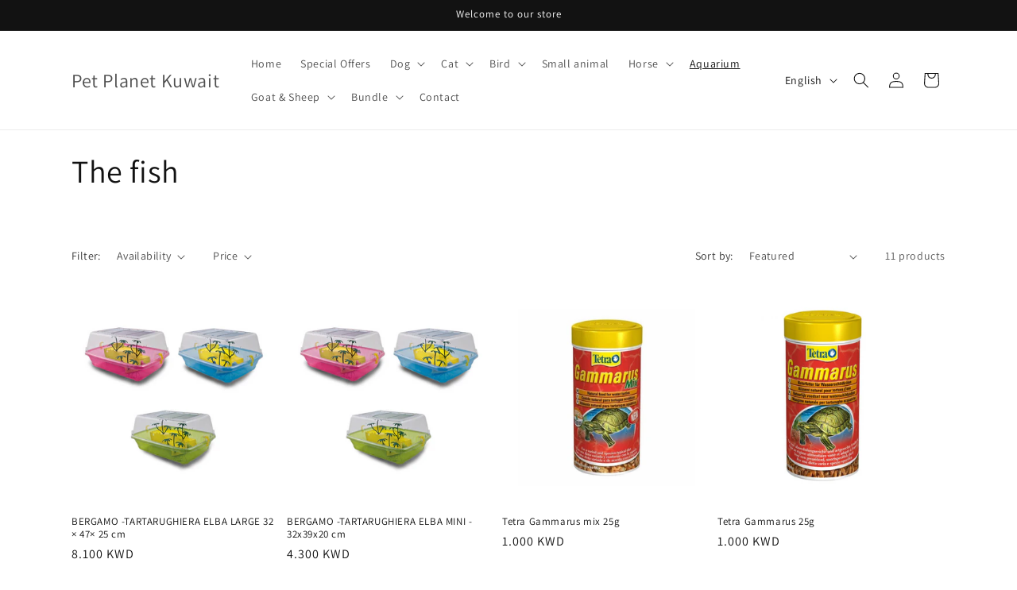

--- FILE ---
content_type: text/html; charset=utf-8
request_url: https://petplanetapp.com/collections/aquarium
body_size: 50142
content:
<!doctype html>
<html class="no-js" lang="en">
  <head>
    <meta charset="utf-8">
    <meta http-equiv="X-UA-Compatible" content="IE=edge">
    <meta name="viewport" content="width=device-width,initial-scale=1">
    <meta name="theme-color" content="">
    <link rel="canonical" href="https://petplanetapp.com/collections/aquarium"><link rel="preconnect" href="https://fonts.shopifycdn.com" crossorigin><title>
      The fish
 &ndash; Pet Planet Kuwait</title>

    

    

<meta property="og:site_name" content="Pet Planet Kuwait">
<meta property="og:url" content="https://petplanetapp.com/collections/aquarium">
<meta property="og:title" content="The fish">
<meta property="og:type" content="website">
<meta property="og:description" content="Welcome to PetPlanetApp.com , the go-to platform for pet enthusiasts worldwide. Find, adopt, and care for your perfect pet, and connect with a vast community of pet lovers. Embrace the joyful journey of pet ownership with PetPlanet today! Pet Planet Kuwait has what you need for pet store kuwait"><meta property="og:image" content="http://petplanetapp.com/cdn/shop/collections/Screenshot_2023-05-03_at_7.41.21_PM.png?v=1691182349">
  <meta property="og:image:secure_url" content="https://petplanetapp.com/cdn/shop/collections/Screenshot_2023-05-03_at_7.41.21_PM.png?v=1691182349">
  <meta property="og:image:width" content="1024">
  <meta property="og:image:height" content="682"><meta name="twitter:card" content="summary_large_image">
<meta name="twitter:title" content="The fish">
<meta name="twitter:description" content="Welcome to PetPlanetApp.com , the go-to platform for pet enthusiasts worldwide. Find, adopt, and care for your perfect pet, and connect with a vast community of pet lovers. Embrace the joyful journey of pet ownership with PetPlanet today! Pet Planet Kuwait has what you need for pet store kuwait">


    <script src="//petplanetapp.com/cdn/shop/t/9/assets/constants.js?v=58251544750838685771690832504" defer="defer"></script>
    <script src="//petplanetapp.com/cdn/shop/t/9/assets/pubsub.js?v=158357773527763999511690832504" defer="defer"></script>
    <script src="//petplanetapp.com/cdn/shop/t/9/assets/global.js?v=54939145903281508041690832504" defer="defer"></script><script src="//petplanetapp.com/cdn/shop/t/9/assets/animations.js?v=88693664871331136111690832502" defer="defer"></script><script>window.performance && window.performance.mark && window.performance.mark('shopify.content_for_header.start');</script><meta id="shopify-digital-wallet" name="shopify-digital-wallet" content="/66419196148/digital_wallets/dialog">
<link rel="alternate" type="application/atom+xml" title="Feed" href="/collections/aquarium.atom" />
<link rel="alternate" hreflang="x-default" href="https://petplanetapp.com/collections/aquarium">
<link rel="alternate" hreflang="en" href="https://petplanetapp.com/collections/aquarium">
<link rel="alternate" hreflang="ar" href="https://petplanetapp.com/ar/collections/aquarium">
<link rel="alternate" type="application/json+oembed" href="https://petplanetapp.com/collections/aquarium.oembed">
<script async="async" src="/checkouts/internal/preloads.js?locale=en-KW"></script>
<script id="shopify-features" type="application/json">{"accessToken":"14d9a3fbc9ff99e5bbbef518a0d7062b","betas":["rich-media-storefront-analytics"],"domain":"petplanetapp.com","predictiveSearch":true,"shopId":66419196148,"locale":"en"}</script>
<script>var Shopify = Shopify || {};
Shopify.shop = "pet-planet-app.myshopify.com";
Shopify.locale = "en";
Shopify.currency = {"active":"KWD","rate":"1.0"};
Shopify.country = "KW";
Shopify.theme = {"name":"Updated copy of Updated copy of Updated copy of...","id":136949596404,"schema_name":"Dawn","schema_version":"11.0.0","theme_store_id":887,"role":"main"};
Shopify.theme.handle = "null";
Shopify.theme.style = {"id":null,"handle":null};
Shopify.cdnHost = "petplanetapp.com/cdn";
Shopify.routes = Shopify.routes || {};
Shopify.routes.root = "/";</script>
<script type="module">!function(o){(o.Shopify=o.Shopify||{}).modules=!0}(window);</script>
<script>!function(o){function n(){var o=[];function n(){o.push(Array.prototype.slice.apply(arguments))}return n.q=o,n}var t=o.Shopify=o.Shopify||{};t.loadFeatures=n(),t.autoloadFeatures=n()}(window);</script>
<script id="shop-js-analytics" type="application/json">{"pageType":"collection"}</script>
<script defer="defer" async type="module" src="//petplanetapp.com/cdn/shopifycloud/shop-js/modules/v2/client.init-shop-cart-sync_BN7fPSNr.en.esm.js"></script>
<script defer="defer" async type="module" src="//petplanetapp.com/cdn/shopifycloud/shop-js/modules/v2/chunk.common_Cbph3Kss.esm.js"></script>
<script defer="defer" async type="module" src="//petplanetapp.com/cdn/shopifycloud/shop-js/modules/v2/chunk.modal_DKumMAJ1.esm.js"></script>
<script type="module">
  await import("//petplanetapp.com/cdn/shopifycloud/shop-js/modules/v2/client.init-shop-cart-sync_BN7fPSNr.en.esm.js");
await import("//petplanetapp.com/cdn/shopifycloud/shop-js/modules/v2/chunk.common_Cbph3Kss.esm.js");
await import("//petplanetapp.com/cdn/shopifycloud/shop-js/modules/v2/chunk.modal_DKumMAJ1.esm.js");

  window.Shopify.SignInWithShop?.initShopCartSync?.({"fedCMEnabled":true,"windoidEnabled":true});

</script>
<script id="__st">var __st={"a":66419196148,"offset":10800,"reqid":"9d920c7c-8daa-41c7-8dcf-24fcdb497087-1770015356","pageurl":"petplanetapp.com\/collections\/aquarium","u":"e4de8e556d42","p":"collection","rtyp":"collection","rid":410767261940};</script>
<script>window.ShopifyPaypalV4VisibilityTracking = true;</script>
<script id="captcha-bootstrap">!function(){'use strict';const t='contact',e='account',n='new_comment',o=[[t,t],['blogs',n],['comments',n],[t,'customer']],c=[[e,'customer_login'],[e,'guest_login'],[e,'recover_customer_password'],[e,'create_customer']],r=t=>t.map((([t,e])=>`form[action*='/${t}']:not([data-nocaptcha='true']) input[name='form_type'][value='${e}']`)).join(','),a=t=>()=>t?[...document.querySelectorAll(t)].map((t=>t.form)):[];function s(){const t=[...o],e=r(t);return a(e)}const i='password',u='form_key',d=['recaptcha-v3-token','g-recaptcha-response','h-captcha-response',i],f=()=>{try{return window.sessionStorage}catch{return}},m='__shopify_v',_=t=>t.elements[u];function p(t,e,n=!1){try{const o=window.sessionStorage,c=JSON.parse(o.getItem(e)),{data:r}=function(t){const{data:e,action:n}=t;return t[m]||n?{data:e,action:n}:{data:t,action:n}}(c);for(const[e,n]of Object.entries(r))t.elements[e]&&(t.elements[e].value=n);n&&o.removeItem(e)}catch(o){console.error('form repopulation failed',{error:o})}}const l='form_type',E='cptcha';function T(t){t.dataset[E]=!0}const w=window,h=w.document,L='Shopify',v='ce_forms',y='captcha';let A=!1;((t,e)=>{const n=(g='f06e6c50-85a8-45c8-87d0-21a2b65856fe',I='https://cdn.shopify.com/shopifycloud/storefront-forms-hcaptcha/ce_storefront_forms_captcha_hcaptcha.v1.5.2.iife.js',D={infoText:'Protected by hCaptcha',privacyText:'Privacy',termsText:'Terms'},(t,e,n)=>{const o=w[L][v],c=o.bindForm;if(c)return c(t,g,e,D).then(n);var r;o.q.push([[t,g,e,D],n]),r=I,A||(h.body.append(Object.assign(h.createElement('script'),{id:'captcha-provider',async:!0,src:r})),A=!0)});var g,I,D;w[L]=w[L]||{},w[L][v]=w[L][v]||{},w[L][v].q=[],w[L][y]=w[L][y]||{},w[L][y].protect=function(t,e){n(t,void 0,e),T(t)},Object.freeze(w[L][y]),function(t,e,n,w,h,L){const[v,y,A,g]=function(t,e,n){const i=e?o:[],u=t?c:[],d=[...i,...u],f=r(d),m=r(i),_=r(d.filter((([t,e])=>n.includes(e))));return[a(f),a(m),a(_),s()]}(w,h,L),I=t=>{const e=t.target;return e instanceof HTMLFormElement?e:e&&e.form},D=t=>v().includes(t);t.addEventListener('submit',(t=>{const e=I(t);if(!e)return;const n=D(e)&&!e.dataset.hcaptchaBound&&!e.dataset.recaptchaBound,o=_(e),c=g().includes(e)&&(!o||!o.value);(n||c)&&t.preventDefault(),c&&!n&&(function(t){try{if(!f())return;!function(t){const e=f();if(!e)return;const n=_(t);if(!n)return;const o=n.value;o&&e.removeItem(o)}(t);const e=Array.from(Array(32),(()=>Math.random().toString(36)[2])).join('');!function(t,e){_(t)||t.append(Object.assign(document.createElement('input'),{type:'hidden',name:u})),t.elements[u].value=e}(t,e),function(t,e){const n=f();if(!n)return;const o=[...t.querySelectorAll(`input[type='${i}']`)].map((({name:t})=>t)),c=[...d,...o],r={};for(const[a,s]of new FormData(t).entries())c.includes(a)||(r[a]=s);n.setItem(e,JSON.stringify({[m]:1,action:t.action,data:r}))}(t,e)}catch(e){console.error('failed to persist form',e)}}(e),e.submit())}));const S=(t,e)=>{t&&!t.dataset[E]&&(n(t,e.some((e=>e===t))),T(t))};for(const o of['focusin','change'])t.addEventListener(o,(t=>{const e=I(t);D(e)&&S(e,y())}));const B=e.get('form_key'),M=e.get(l),P=B&&M;t.addEventListener('DOMContentLoaded',(()=>{const t=y();if(P)for(const e of t)e.elements[l].value===M&&p(e,B);[...new Set([...A(),...v().filter((t=>'true'===t.dataset.shopifyCaptcha))])].forEach((e=>S(e,t)))}))}(h,new URLSearchParams(w.location.search),n,t,e,['guest_login'])})(!0,!0)}();</script>
<script integrity="sha256-4kQ18oKyAcykRKYeNunJcIwy7WH5gtpwJnB7kiuLZ1E=" data-source-attribution="shopify.loadfeatures" defer="defer" src="//petplanetapp.com/cdn/shopifycloud/storefront/assets/storefront/load_feature-a0a9edcb.js" crossorigin="anonymous"></script>
<script data-source-attribution="shopify.dynamic_checkout.dynamic.init">var Shopify=Shopify||{};Shopify.PaymentButton=Shopify.PaymentButton||{isStorefrontPortableWallets:!0,init:function(){window.Shopify.PaymentButton.init=function(){};var t=document.createElement("script");t.src="https://petplanetapp.com/cdn/shopifycloud/portable-wallets/latest/portable-wallets.en.js",t.type="module",document.head.appendChild(t)}};
</script>
<script data-source-attribution="shopify.dynamic_checkout.buyer_consent">
  function portableWalletsHideBuyerConsent(e){var t=document.getElementById("shopify-buyer-consent"),n=document.getElementById("shopify-subscription-policy-button");t&&n&&(t.classList.add("hidden"),t.setAttribute("aria-hidden","true"),n.removeEventListener("click",e))}function portableWalletsShowBuyerConsent(e){var t=document.getElementById("shopify-buyer-consent"),n=document.getElementById("shopify-subscription-policy-button");t&&n&&(t.classList.remove("hidden"),t.removeAttribute("aria-hidden"),n.addEventListener("click",e))}window.Shopify?.PaymentButton&&(window.Shopify.PaymentButton.hideBuyerConsent=portableWalletsHideBuyerConsent,window.Shopify.PaymentButton.showBuyerConsent=portableWalletsShowBuyerConsent);
</script>
<script data-source-attribution="shopify.dynamic_checkout.cart.bootstrap">document.addEventListener("DOMContentLoaded",(function(){function t(){return document.querySelector("shopify-accelerated-checkout-cart, shopify-accelerated-checkout")}if(t())Shopify.PaymentButton.init();else{new MutationObserver((function(e,n){t()&&(Shopify.PaymentButton.init(),n.disconnect())})).observe(document.body,{childList:!0,subtree:!0})}}));
</script>
<script id="sections-script" data-sections="header" defer="defer" src="//petplanetapp.com/cdn/shop/t/9/compiled_assets/scripts.js?v=2443"></script>
<script>window.performance && window.performance.mark && window.performance.mark('shopify.content_for_header.end');</script>


    <style data-shopify>
      @font-face {
  font-family: Assistant;
  font-weight: 400;
  font-style: normal;
  font-display: swap;
  src: url("//petplanetapp.com/cdn/fonts/assistant/assistant_n4.9120912a469cad1cc292572851508ca49d12e768.woff2") format("woff2"),
       url("//petplanetapp.com/cdn/fonts/assistant/assistant_n4.6e9875ce64e0fefcd3f4446b7ec9036b3ddd2985.woff") format("woff");
}

      @font-face {
  font-family: Assistant;
  font-weight: 700;
  font-style: normal;
  font-display: swap;
  src: url("//petplanetapp.com/cdn/fonts/assistant/assistant_n7.bf44452348ec8b8efa3aa3068825305886b1c83c.woff2") format("woff2"),
       url("//petplanetapp.com/cdn/fonts/assistant/assistant_n7.0c887fee83f6b3bda822f1150b912c72da0f7b64.woff") format("woff");
}

      
      
      @font-face {
  font-family: Assistant;
  font-weight: 400;
  font-style: normal;
  font-display: swap;
  src: url("//petplanetapp.com/cdn/fonts/assistant/assistant_n4.9120912a469cad1cc292572851508ca49d12e768.woff2") format("woff2"),
       url("//petplanetapp.com/cdn/fonts/assistant/assistant_n4.6e9875ce64e0fefcd3f4446b7ec9036b3ddd2985.woff") format("woff");
}


      
        :root,
        .color-background-1 {
          --color-background: 255,255,255;
        
          --gradient-background: #ffffff;
        
        --color-foreground: 18,18,18;
        --color-shadow: 18,18,18;
        --color-button: 18,18,18;
        --color-button-text: 255,255,255;
        --color-secondary-button: 255,255,255;
        --color-secondary-button-text: 18,18,18;
        --color-link: 18,18,18;
        --color-badge-foreground: 18,18,18;
        --color-badge-background: 255,255,255;
        --color-badge-border: 18,18,18;
        --payment-terms-background-color: rgb(255 255 255);
      }
      
        
        .color-background-2 {
          --color-background: 243,243,243;
        
          --gradient-background: #f3f3f3;
        
        --color-foreground: 18,18,18;
        --color-shadow: 18,18,18;
        --color-button: 18,18,18;
        --color-button-text: 243,243,243;
        --color-secondary-button: 243,243,243;
        --color-secondary-button-text: 18,18,18;
        --color-link: 18,18,18;
        --color-badge-foreground: 18,18,18;
        --color-badge-background: 243,243,243;
        --color-badge-border: 18,18,18;
        --payment-terms-background-color: rgb(243 243 243);
      }
      
        
        .color-inverse {
          --color-background: 18,18,18;
        
          --gradient-background: #121212;
        
        --color-foreground: 255,255,255;
        --color-shadow: 18,18,18;
        --color-button: 255,255,255;
        --color-button-text: 18,18,18;
        --color-secondary-button: 18,18,18;
        --color-secondary-button-text: 255,255,255;
        --color-link: 255,255,255;
        --color-badge-foreground: 255,255,255;
        --color-badge-background: 18,18,18;
        --color-badge-border: 255,255,255;
        --payment-terms-background-color: rgb(18 18 18);
      }
      
        
        .color-accent-1 {
          --color-background: 18,18,18;
        
          --gradient-background: #121212;
        
        --color-foreground: 255,255,255;
        --color-shadow: 18,18,18;
        --color-button: 255,255,255;
        --color-button-text: 18,18,18;
        --color-secondary-button: 18,18,18;
        --color-secondary-button-text: 255,255,255;
        --color-link: 255,255,255;
        --color-badge-foreground: 255,255,255;
        --color-badge-background: 18,18,18;
        --color-badge-border: 255,255,255;
        --payment-terms-background-color: rgb(18 18 18);
      }
      
        
        .color-accent-2 {
          --color-background: 51,79,180;
        
          --gradient-background: #334fb4;
        
        --color-foreground: 255,255,255;
        --color-shadow: 18,18,18;
        --color-button: 255,255,255;
        --color-button-text: 51,79,180;
        --color-secondary-button: 51,79,180;
        --color-secondary-button-text: 255,255,255;
        --color-link: 255,255,255;
        --color-badge-foreground: 255,255,255;
        --color-badge-background: 51,79,180;
        --color-badge-border: 255,255,255;
        --payment-terms-background-color: rgb(51 79 180);
      }
      

      body, .color-background-1, .color-background-2, .color-inverse, .color-accent-1, .color-accent-2 {
        color: rgba(var(--color-foreground), 0.75);
        background-color: rgb(var(--color-background));
      }

      :root {
        --font-body-family: Assistant, sans-serif;
        --font-body-style: normal;
        --font-body-weight: 400;
        --font-body-weight-bold: 700;

        --font-heading-family: Assistant, sans-serif;
        --font-heading-style: normal;
        --font-heading-weight: 400;

        --font-body-scale: 1.0;
        --font-heading-scale: 1.0;

        --media-padding: px;
        --media-border-opacity: 0.05;
        --media-border-width: 1px;
        --media-radius: 0px;
        --media-shadow-opacity: 0.0;
        --media-shadow-horizontal-offset: 0px;
        --media-shadow-vertical-offset: 4px;
        --media-shadow-blur-radius: 5px;
        --media-shadow-visible: 0;

        --page-width: 120rem;
        --page-width-margin: 0rem;

        --product-card-image-padding: 0.0rem;
        --product-card-corner-radius: 0.0rem;
        --product-card-text-alignment: left;
        --product-card-border-width: 0.0rem;
        --product-card-border-opacity: 0.1;
        --product-card-shadow-opacity: 0.0;
        --product-card-shadow-visible: 0;
        --product-card-shadow-horizontal-offset: 0.0rem;
        --product-card-shadow-vertical-offset: 0.4rem;
        --product-card-shadow-blur-radius: 0.5rem;

        --collection-card-image-padding: 0.0rem;
        --collection-card-corner-radius: 0.0rem;
        --collection-card-text-alignment: left;
        --collection-card-border-width: 0.0rem;
        --collection-card-border-opacity: 0.1;
        --collection-card-shadow-opacity: 0.0;
        --collection-card-shadow-visible: 0;
        --collection-card-shadow-horizontal-offset: 0.0rem;
        --collection-card-shadow-vertical-offset: 0.4rem;
        --collection-card-shadow-blur-radius: 0.5rem;

        --blog-card-image-padding: 0.0rem;
        --blog-card-corner-radius: 0.0rem;
        --blog-card-text-alignment: left;
        --blog-card-border-width: 0.0rem;
        --blog-card-border-opacity: 0.1;
        --blog-card-shadow-opacity: 0.0;
        --blog-card-shadow-visible: 0;
        --blog-card-shadow-horizontal-offset: 0.0rem;
        --blog-card-shadow-vertical-offset: 0.4rem;
        --blog-card-shadow-blur-radius: 0.5rem;

        --badge-corner-radius: 4.0rem;

        --popup-border-width: 1px;
        --popup-border-opacity: 0.1;
        --popup-corner-radius: 0px;
        --popup-shadow-opacity: 0.0;
        --popup-shadow-horizontal-offset: 0px;
        --popup-shadow-vertical-offset: 4px;
        --popup-shadow-blur-radius: 5px;

        --drawer-border-width: 1px;
        --drawer-border-opacity: 0.1;
        --drawer-shadow-opacity: 0.0;
        --drawer-shadow-horizontal-offset: 0px;
        --drawer-shadow-vertical-offset: 4px;
        --drawer-shadow-blur-radius: 5px;

        --spacing-sections-desktop: 0px;
        --spacing-sections-mobile: 0px;

        --grid-desktop-vertical-spacing: 8px;
        --grid-desktop-horizontal-spacing: 8px;
        --grid-mobile-vertical-spacing: 4px;
        --grid-mobile-horizontal-spacing: 4px;

        --text-boxes-border-opacity: 0.1;
        --text-boxes-border-width: 0px;
        --text-boxes-radius: 0px;
        --text-boxes-shadow-opacity: 0.0;
        --text-boxes-shadow-visible: 0;
        --text-boxes-shadow-horizontal-offset: 0px;
        --text-boxes-shadow-vertical-offset: 4px;
        --text-boxes-shadow-blur-radius: 5px;

        --buttons-radius: 0px;
        --buttons-radius-outset: 0px;
        --buttons-border-width: 1px;
        --buttons-border-opacity: 1.0;
        --buttons-shadow-opacity: 0.0;
        --buttons-shadow-visible: 0;
        --buttons-shadow-horizontal-offset: 0px;
        --buttons-shadow-vertical-offset: 4px;
        --buttons-shadow-blur-radius: 5px;
        --buttons-border-offset: 0px;

        --inputs-radius: 0px;
        --inputs-border-width: 1px;
        --inputs-border-opacity: 0.55;
        --inputs-shadow-opacity: 0.0;
        --inputs-shadow-horizontal-offset: 6px;
        --inputs-margin-offset: 0px;
        --inputs-shadow-vertical-offset: 4px;
        --inputs-shadow-blur-radius: 5px;
        --inputs-radius-outset: 0px;

        --variant-pills-radius: 40px;
        --variant-pills-border-width: 1px;
        --variant-pills-border-opacity: 0.55;
        --variant-pills-shadow-opacity: 0.0;
        --variant-pills-shadow-horizontal-offset: 0px;
        --variant-pills-shadow-vertical-offset: 4px;
        --variant-pills-shadow-blur-radius: 5px;
      }

      *,
      *::before,
      *::after {
        box-sizing: inherit;
      }

      html {
        box-sizing: border-box;
        font-size: calc(var(--font-body-scale) * 62.5%);
        height: 100%;
      }

      body {
        display: grid;
        grid-template-rows: auto auto 1fr auto;
        grid-template-columns: 100%;
        min-height: 100%;
        margin: 0;
        font-size: 1.5rem;
        letter-spacing: 0.06rem;
        line-height: calc(1 + 0.8 / var(--font-body-scale));
        font-family: var(--font-body-family);
        font-style: var(--font-body-style);
        font-weight: var(--font-body-weight);
      }

      @media screen and (min-width: 750px) {
        body {
          font-size: 1.6rem;
        }
      }
    </style>

    <link href="//petplanetapp.com/cdn/shop/t/9/assets/base.css?v=89301870977101567221748545584" rel="stylesheet" type="text/css" media="all" />
<link rel="preload" as="font" href="//petplanetapp.com/cdn/fonts/assistant/assistant_n4.9120912a469cad1cc292572851508ca49d12e768.woff2" type="font/woff2" crossorigin><link rel="preload" as="font" href="//petplanetapp.com/cdn/fonts/assistant/assistant_n4.9120912a469cad1cc292572851508ca49d12e768.woff2" type="font/woff2" crossorigin><link href="//petplanetapp.com/cdn/shop/t/9/assets/component-localization-form.css?v=143319823105703127341690832503" rel="stylesheet" type="text/css" media="all" />
      <script src="//petplanetapp.com/cdn/shop/t/9/assets/localization-form.js?v=161644695336821385561690832504" defer="defer"></script><link
        rel="stylesheet"
        href="//petplanetapp.com/cdn/shop/t/9/assets/component-predictive-search.css?v=118923337488134913561690832504"
        media="print"
        onload="this.media='all'"
      ><script>
      document.documentElement.className = document.documentElement.className.replace('no-js', 'js');
      if (Shopify.designMode) {
        document.documentElement.classList.add('shopify-design-mode');
      }
    </script>
  <script src="https://cdn.shopify.com/extensions/6c66d7d0-f631-46bf-8039-ad48ac607ad6/forms-2301/assets/shopify-forms-loader.js" type="text/javascript" defer="defer"></script>
<link href="https://monorail-edge.shopifysvc.com" rel="dns-prefetch">
<script>(function(){if ("sendBeacon" in navigator && "performance" in window) {try {var session_token_from_headers = performance.getEntriesByType('navigation')[0].serverTiming.find(x => x.name == '_s').description;} catch {var session_token_from_headers = undefined;}var session_cookie_matches = document.cookie.match(/_shopify_s=([^;]*)/);var session_token_from_cookie = session_cookie_matches && session_cookie_matches.length === 2 ? session_cookie_matches[1] : "";var session_token = session_token_from_headers || session_token_from_cookie || "";function handle_abandonment_event(e) {var entries = performance.getEntries().filter(function(entry) {return /monorail-edge.shopifysvc.com/.test(entry.name);});if (!window.abandonment_tracked && entries.length === 0) {window.abandonment_tracked = true;var currentMs = Date.now();var navigation_start = performance.timing.navigationStart;var payload = {shop_id: 66419196148,url: window.location.href,navigation_start,duration: currentMs - navigation_start,session_token,page_type: "collection"};window.navigator.sendBeacon("https://monorail-edge.shopifysvc.com/v1/produce", JSON.stringify({schema_id: "online_store_buyer_site_abandonment/1.1",payload: payload,metadata: {event_created_at_ms: currentMs,event_sent_at_ms: currentMs}}));}}window.addEventListener('pagehide', handle_abandonment_event);}}());</script>
<script id="web-pixels-manager-setup">(function e(e,d,r,n,o){if(void 0===o&&(o={}),!Boolean(null===(a=null===(i=window.Shopify)||void 0===i?void 0:i.analytics)||void 0===a?void 0:a.replayQueue)){var i,a;window.Shopify=window.Shopify||{};var t=window.Shopify;t.analytics=t.analytics||{};var s=t.analytics;s.replayQueue=[],s.publish=function(e,d,r){return s.replayQueue.push([e,d,r]),!0};try{self.performance.mark("wpm:start")}catch(e){}var l=function(){var e={modern:/Edge?\/(1{2}[4-9]|1[2-9]\d|[2-9]\d{2}|\d{4,})\.\d+(\.\d+|)|Firefox\/(1{2}[4-9]|1[2-9]\d|[2-9]\d{2}|\d{4,})\.\d+(\.\d+|)|Chrom(ium|e)\/(9{2}|\d{3,})\.\d+(\.\d+|)|(Maci|X1{2}).+ Version\/(15\.\d+|(1[6-9]|[2-9]\d|\d{3,})\.\d+)([,.]\d+|)( \(\w+\)|)( Mobile\/\w+|) Safari\/|Chrome.+OPR\/(9{2}|\d{3,})\.\d+\.\d+|(CPU[ +]OS|iPhone[ +]OS|CPU[ +]iPhone|CPU IPhone OS|CPU iPad OS)[ +]+(15[._]\d+|(1[6-9]|[2-9]\d|\d{3,})[._]\d+)([._]\d+|)|Android:?[ /-](13[3-9]|1[4-9]\d|[2-9]\d{2}|\d{4,})(\.\d+|)(\.\d+|)|Android.+Firefox\/(13[5-9]|1[4-9]\d|[2-9]\d{2}|\d{4,})\.\d+(\.\d+|)|Android.+Chrom(ium|e)\/(13[3-9]|1[4-9]\d|[2-9]\d{2}|\d{4,})\.\d+(\.\d+|)|SamsungBrowser\/([2-9]\d|\d{3,})\.\d+/,legacy:/Edge?\/(1[6-9]|[2-9]\d|\d{3,})\.\d+(\.\d+|)|Firefox\/(5[4-9]|[6-9]\d|\d{3,})\.\d+(\.\d+|)|Chrom(ium|e)\/(5[1-9]|[6-9]\d|\d{3,})\.\d+(\.\d+|)([\d.]+$|.*Safari\/(?![\d.]+ Edge\/[\d.]+$))|(Maci|X1{2}).+ Version\/(10\.\d+|(1[1-9]|[2-9]\d|\d{3,})\.\d+)([,.]\d+|)( \(\w+\)|)( Mobile\/\w+|) Safari\/|Chrome.+OPR\/(3[89]|[4-9]\d|\d{3,})\.\d+\.\d+|(CPU[ +]OS|iPhone[ +]OS|CPU[ +]iPhone|CPU IPhone OS|CPU iPad OS)[ +]+(10[._]\d+|(1[1-9]|[2-9]\d|\d{3,})[._]\d+)([._]\d+|)|Android:?[ /-](13[3-9]|1[4-9]\d|[2-9]\d{2}|\d{4,})(\.\d+|)(\.\d+|)|Mobile Safari.+OPR\/([89]\d|\d{3,})\.\d+\.\d+|Android.+Firefox\/(13[5-9]|1[4-9]\d|[2-9]\d{2}|\d{4,})\.\d+(\.\d+|)|Android.+Chrom(ium|e)\/(13[3-9]|1[4-9]\d|[2-9]\d{2}|\d{4,})\.\d+(\.\d+|)|Android.+(UC? ?Browser|UCWEB|U3)[ /]?(15\.([5-9]|\d{2,})|(1[6-9]|[2-9]\d|\d{3,})\.\d+)\.\d+|SamsungBrowser\/(5\.\d+|([6-9]|\d{2,})\.\d+)|Android.+MQ{2}Browser\/(14(\.(9|\d{2,})|)|(1[5-9]|[2-9]\d|\d{3,})(\.\d+|))(\.\d+|)|K[Aa][Ii]OS\/(3\.\d+|([4-9]|\d{2,})\.\d+)(\.\d+|)/},d=e.modern,r=e.legacy,n=navigator.userAgent;return n.match(d)?"modern":n.match(r)?"legacy":"unknown"}(),u="modern"===l?"modern":"legacy",c=(null!=n?n:{modern:"",legacy:""})[u],f=function(e){return[e.baseUrl,"/wpm","/b",e.hashVersion,"modern"===e.buildTarget?"m":"l",".js"].join("")}({baseUrl:d,hashVersion:r,buildTarget:u}),m=function(e){var d=e.version,r=e.bundleTarget,n=e.surface,o=e.pageUrl,i=e.monorailEndpoint;return{emit:function(e){var a=e.status,t=e.errorMsg,s=(new Date).getTime(),l=JSON.stringify({metadata:{event_sent_at_ms:s},events:[{schema_id:"web_pixels_manager_load/3.1",payload:{version:d,bundle_target:r,page_url:o,status:a,surface:n,error_msg:t},metadata:{event_created_at_ms:s}}]});if(!i)return console&&console.warn&&console.warn("[Web Pixels Manager] No Monorail endpoint provided, skipping logging."),!1;try{return self.navigator.sendBeacon.bind(self.navigator)(i,l)}catch(e){}var u=new XMLHttpRequest;try{return u.open("POST",i,!0),u.setRequestHeader("Content-Type","text/plain"),u.send(l),!0}catch(e){return console&&console.warn&&console.warn("[Web Pixels Manager] Got an unhandled error while logging to Monorail."),!1}}}}({version:r,bundleTarget:l,surface:e.surface,pageUrl:self.location.href,monorailEndpoint:e.monorailEndpoint});try{o.browserTarget=l,function(e){var d=e.src,r=e.async,n=void 0===r||r,o=e.onload,i=e.onerror,a=e.sri,t=e.scriptDataAttributes,s=void 0===t?{}:t,l=document.createElement("script"),u=document.querySelector("head"),c=document.querySelector("body");if(l.async=n,l.src=d,a&&(l.integrity=a,l.crossOrigin="anonymous"),s)for(var f in s)if(Object.prototype.hasOwnProperty.call(s,f))try{l.dataset[f]=s[f]}catch(e){}if(o&&l.addEventListener("load",o),i&&l.addEventListener("error",i),u)u.appendChild(l);else{if(!c)throw new Error("Did not find a head or body element to append the script");c.appendChild(l)}}({src:f,async:!0,onload:function(){if(!function(){var e,d;return Boolean(null===(d=null===(e=window.Shopify)||void 0===e?void 0:e.analytics)||void 0===d?void 0:d.initialized)}()){var d=window.webPixelsManager.init(e)||void 0;if(d){var r=window.Shopify.analytics;r.replayQueue.forEach((function(e){var r=e[0],n=e[1],o=e[2];d.publishCustomEvent(r,n,o)})),r.replayQueue=[],r.publish=d.publishCustomEvent,r.visitor=d.visitor,r.initialized=!0}}},onerror:function(){return m.emit({status:"failed",errorMsg:"".concat(f," has failed to load")})},sri:function(e){var d=/^sha384-[A-Za-z0-9+/=]+$/;return"string"==typeof e&&d.test(e)}(c)?c:"",scriptDataAttributes:o}),m.emit({status:"loading"})}catch(e){m.emit({status:"failed",errorMsg:(null==e?void 0:e.message)||"Unknown error"})}}})({shopId: 66419196148,storefrontBaseUrl: "https://petplanetapp.com",extensionsBaseUrl: "https://extensions.shopifycdn.com/cdn/shopifycloud/web-pixels-manager",monorailEndpoint: "https://monorail-edge.shopifysvc.com/unstable/produce_batch",surface: "storefront-renderer",enabledBetaFlags: ["2dca8a86"],webPixelsConfigList: [{"id":"shopify-app-pixel","configuration":"{}","eventPayloadVersion":"v1","runtimeContext":"STRICT","scriptVersion":"0450","apiClientId":"shopify-pixel","type":"APP","privacyPurposes":["ANALYTICS","MARKETING"]},{"id":"shopify-custom-pixel","eventPayloadVersion":"v1","runtimeContext":"LAX","scriptVersion":"0450","apiClientId":"shopify-pixel","type":"CUSTOM","privacyPurposes":["ANALYTICS","MARKETING"]}],isMerchantRequest: false,initData: {"shop":{"name":"Pet Planet Kuwait","paymentSettings":{"currencyCode":"KWD"},"myshopifyDomain":"pet-planet-app.myshopify.com","countryCode":"KW","storefrontUrl":"https:\/\/petplanetapp.com"},"customer":null,"cart":null,"checkout":null,"productVariants":[],"purchasingCompany":null},},"https://petplanetapp.com/cdn","1d2a099fw23dfb22ep557258f5m7a2edbae",{"modern":"","legacy":""},{"shopId":"66419196148","storefrontBaseUrl":"https:\/\/petplanetapp.com","extensionBaseUrl":"https:\/\/extensions.shopifycdn.com\/cdn\/shopifycloud\/web-pixels-manager","surface":"storefront-renderer","enabledBetaFlags":"[\"2dca8a86\"]","isMerchantRequest":"false","hashVersion":"1d2a099fw23dfb22ep557258f5m7a2edbae","publish":"custom","events":"[[\"page_viewed\",{}],[\"collection_viewed\",{\"collection\":{\"id\":\"410767261940\",\"title\":\"The fish\",\"productVariants\":[{\"price\":{\"amount\":8.1,\"currencyCode\":\"KWD\"},\"product\":{\"title\":\"BERGAMO -TARTARUGHIERA ELBA LARGE 32 × 47× 25 cm\",\"vendor\":\"AGHADEER\",\"id\":\"8844589138164\",\"untranslatedTitle\":\"BERGAMO -TARTARUGHIERA ELBA LARGE 32 × 47× 25 cm\",\"url\":\"\/products\/bergama-tartarughiera-elba-large\",\"type\":\"\"},\"id\":\"45794328215796\",\"image\":{\"src\":\"\/\/petplanetapp.com\/cdn\/shop\/files\/BUY2GET15_FORTHESECONDONE-2024-09-10T180546.709_a4bb0d5b-d789-4ca4-aaf4-e07eee5a5336.png?v=1747924529\"},\"sku\":\"8033776760733\",\"title\":\"Default Title\",\"untranslatedTitle\":\"Default Title\"},{\"price\":{\"amount\":4.3,\"currencyCode\":\"KWD\"},\"product\":{\"title\":\"BERGAMO -TARTARUGHIERA ELBA MINI - 32x39x20 cm\",\"vendor\":\"AGHADEER\",\"id\":\"8844589039860\",\"untranslatedTitle\":\"BERGAMO -TARTARUGHIERA ELBA MINI - 32x39x20 cm\",\"url\":\"\/products\/bergama-tartarughiera-elba-mini\",\"type\":\"\"},\"id\":\"45794328051956\",\"image\":{\"src\":\"\/\/petplanetapp.com\/cdn\/shop\/files\/BUY2GET15_FORTHESECONDONE-2024-09-10T180546.709.png?v=1747924528\"},\"sku\":\"8033776762485\",\"title\":\"Default Title\",\"untranslatedTitle\":\"Default Title\"},{\"price\":{\"amount\":1.0,\"currencyCode\":\"KWD\"},\"product\":{\"title\":\"Tetra Gammarus mix  25g\",\"vendor\":\"Ashkanani Birds\",\"id\":\"8410855702772\",\"untranslatedTitle\":\"Tetra Gammarus mix  25g\",\"url\":\"\/products\/tetra-gammarus-mix-25g\",\"type\":\"\"},\"id\":\"44756809613556\",\"image\":{\"src\":\"\/\/petplanetapp.com\/cdn\/shop\/files\/tetra-gammarus-mix-250ml-2824-f.jpg?v=1722414834\"},\"sku\":\"4004218189966\",\"title\":\"Default Title\",\"untranslatedTitle\":\"Default Title\"},{\"price\":{\"amount\":1.0,\"currencyCode\":\"KWD\"},\"product\":{\"title\":\"Tetra Gammarus 25g\",\"vendor\":\"Ashkanani Birds\",\"id\":\"8410855670004\",\"untranslatedTitle\":\"Tetra Gammarus 25g\",\"url\":\"\/products\/tetra-gammarus-25g\",\"type\":\"\"},\"id\":\"44756809580788\",\"image\":{\"src\":\"\/\/petplanetapp.com\/cdn\/shop\/files\/BUY2GET15_FORTHESECONDONE-2024-07-31T122510.836.png?v=1722417922\"},\"sku\":\"4004218740365\",\"title\":\"Default Title\",\"untranslatedTitle\":\"Default Title\"},{\"price\":{\"amount\":1.0,\"currencyCode\":\"KWD\"},\"product\":{\"title\":\"Tetra Gold Fish Flakes 52g\",\"vendor\":\"Ashkanani Birds\",\"id\":\"8410855637236\",\"untranslatedTitle\":\"Tetra Gold Fish Flakes 52g\",\"url\":\"\/products\/tetra-gold-fish-flakes-52g\",\"type\":\"\"},\"id\":\"44756809548020\",\"image\":{\"src\":\"\/\/petplanetapp.com\/cdn\/shop\/files\/BUY2GET15_FORTHESECONDONE-2024-07-31T115935.694.png?v=1722416385\"},\"sku\":\"4004218286078\",\"title\":\"Default Title\",\"untranslatedTitle\":\"Default Title\"},{\"price\":{\"amount\":1.5,\"currencyCode\":\"KWD\"},\"product\":{\"title\":\"Tetra Gold Fish Sticks 93g\",\"vendor\":\"Ashkanani Birds\",\"id\":\"8410855604468\",\"untranslatedTitle\":\"Tetra Gold Fish Sticks 93g\",\"url\":\"\/products\/tetra-gold-fish-sticks-93g\",\"type\":\"\"},\"id\":\"44756809515252\",\"image\":{\"src\":\"\/\/petplanetapp.com\/cdn\/shop\/files\/BUY2GET15_FORTHESECONDONE-2024-07-31T123730.352.png?v=1722418664\"},\"sku\":\"4004218747449\",\"title\":\"Default Title\",\"untranslatedTitle\":\"Default Title\"},{\"price\":{\"amount\":6.65,\"currencyCode\":\"KWD\"},\"product\":{\"title\":\"BERGAMO -TARTARUGHIERA ELBA MEDIA  47x36x23 cm\",\"vendor\":\"AGHADEER\",\"id\":\"8844589105396\",\"untranslatedTitle\":\"BERGAMO -TARTARUGHIERA ELBA MEDIA  47x36x23 cm\",\"url\":\"\/products\/bergama-tartarughiera-elba-media\",\"type\":\"\"},\"id\":\"45794328183028\",\"image\":{\"src\":\"\/\/petplanetapp.com\/cdn\/shop\/files\/BUY2GET15_FORTHESECONDONE-2024-09-10T180546.709_83100a24-1c71-4bdd-bb4b-5811965aa9a0.png?v=1747924529\"},\"sku\":\"8033776760726\",\"title\":\"Default Title\",\"untranslatedTitle\":\"Default Title\"},{\"price\":{\"amount\":1.5,\"currencyCode\":\"KWD\"},\"product\":{\"title\":\"Tetra Pond Sticks 100g\",\"vendor\":\"Ashkanani Birds\",\"id\":\"8410855571700\",\"untranslatedTitle\":\"Tetra Pond Sticks 100g\",\"url\":\"\/products\/tetra-pond-sticks-100g\",\"type\":\"\"},\"id\":\"44756809482484\",\"image\":{\"src\":\"\/\/petplanetapp.com\/cdn\/shop\/files\/BUY2GET15_FORTHESECONDONE-2024-07-31T121019.513.png?v=1722417028\"},\"sku\":\"4004218286108\",\"title\":\"Default Title\",\"untranslatedTitle\":\"Default Title\"},{\"price\":{\"amount\":1.5,\"currencyCode\":\"KWD\"},\"product\":{\"title\":\"Tetra Pond Flakes 180g\",\"vendor\":\"Ashkanani Birds\",\"id\":\"8410855538932\",\"untranslatedTitle\":\"Tetra Pond Flakes 180g\",\"url\":\"\/products\/tetra-pond-flakes-180g\",\"type\":\"\"},\"id\":\"44756809449716\",\"image\":{\"src\":\"\/\/petplanetapp.com\/cdn\/shop\/files\/BUY2GET15_FORTHESECONDONE-2024-07-31T115005.944.png?v=1722415820\"},\"sku\":\"4004218285965\",\"title\":\"Default Title\",\"untranslatedTitle\":\"Default Title\"},{\"price\":{\"amount\":2.0,\"currencyCode\":\"KWD\"},\"product\":{\"title\":\"Tetra Multi Mix 170g\",\"vendor\":\"Ashkanani Birds\",\"id\":\"8410855506164\",\"untranslatedTitle\":\"Tetra Multi Mix 170g\",\"url\":\"\/products\/tetra-multi-mix-170g\",\"type\":\"\"},\"id\":\"44756809416948\",\"image\":{\"src\":\"\/\/petplanetapp.com\/cdn\/shop\/files\/BUY2GET15_FORTHESECONDONE-2024-07-31T130639.119.png?v=1722420411\"},\"sku\":\"4004218748514\",\"title\":\"Default Title\",\"untranslatedTitle\":\"Default Title\"},{\"price\":{\"amount\":1.75,\"currencyCode\":\"KWD\"},\"product\":{\"title\":\"Sera Pond Bio Flakes Fish Food 1000ml\",\"vendor\":\"AGHADEER\",\"id\":\"8025376424180\",\"untranslatedTitle\":\"Sera Pond Bio Flakes Fish Food 1000ml\",\"url\":\"\/products\/pond-bio-flakes-fish-food-1000ml\",\"type\":\"\"},\"id\":\"43718782320884\",\"image\":{\"src\":\"\/\/petplanetapp.com\/cdn\/shop\/files\/BUY2GET15_FORTHESECONDONE-2024-01-31T194617.300.png?v=1706723189\"},\"sku\":\"4001942070706\",\"title\":\"Default Title\",\"untranslatedTitle\":\"Default Title\"}]}}]]"});</script><script>
  window.ShopifyAnalytics = window.ShopifyAnalytics || {};
  window.ShopifyAnalytics.meta = window.ShopifyAnalytics.meta || {};
  window.ShopifyAnalytics.meta.currency = 'KWD';
  var meta = {"products":[{"id":8844589138164,"gid":"gid:\/\/shopify\/Product\/8844589138164","vendor":"AGHADEER","type":"","handle":"bergama-tartarughiera-elba-large","variants":[{"id":45794328215796,"price":810,"name":"BERGAMO -TARTARUGHIERA ELBA LARGE 32 × 47× 25 cm","public_title":null,"sku":"8033776760733"}],"remote":false},{"id":8844589039860,"gid":"gid:\/\/shopify\/Product\/8844589039860","vendor":"AGHADEER","type":"","handle":"bergama-tartarughiera-elba-mini","variants":[{"id":45794328051956,"price":430,"name":"BERGAMO -TARTARUGHIERA ELBA MINI - 32x39x20 cm","public_title":null,"sku":"8033776762485"}],"remote":false},{"id":8410855702772,"gid":"gid:\/\/shopify\/Product\/8410855702772","vendor":"Ashkanani Birds","type":"","handle":"tetra-gammarus-mix-25g","variants":[{"id":44756809613556,"price":100,"name":"Tetra Gammarus mix  25g","public_title":null,"sku":"4004218189966"}],"remote":false},{"id":8410855670004,"gid":"gid:\/\/shopify\/Product\/8410855670004","vendor":"Ashkanani Birds","type":"","handle":"tetra-gammarus-25g","variants":[{"id":44756809580788,"price":100,"name":"Tetra Gammarus 25g","public_title":null,"sku":"4004218740365"}],"remote":false},{"id":8410855637236,"gid":"gid:\/\/shopify\/Product\/8410855637236","vendor":"Ashkanani Birds","type":"","handle":"tetra-gold-fish-flakes-52g","variants":[{"id":44756809548020,"price":100,"name":"Tetra Gold Fish Flakes 52g","public_title":null,"sku":"4004218286078"}],"remote":false},{"id":8410855604468,"gid":"gid:\/\/shopify\/Product\/8410855604468","vendor":"Ashkanani Birds","type":"","handle":"tetra-gold-fish-sticks-93g","variants":[{"id":44756809515252,"price":150,"name":"Tetra Gold Fish Sticks 93g","public_title":null,"sku":"4004218747449"}],"remote":false},{"id":8844589105396,"gid":"gid:\/\/shopify\/Product\/8844589105396","vendor":"AGHADEER","type":"","handle":"bergama-tartarughiera-elba-media","variants":[{"id":45794328183028,"price":665,"name":"BERGAMO -TARTARUGHIERA ELBA MEDIA  47x36x23 cm","public_title":null,"sku":"8033776760726"}],"remote":false},{"id":8410855571700,"gid":"gid:\/\/shopify\/Product\/8410855571700","vendor":"Ashkanani Birds","type":"","handle":"tetra-pond-sticks-100g","variants":[{"id":44756809482484,"price":150,"name":"Tetra Pond Sticks 100g","public_title":null,"sku":"4004218286108"}],"remote":false},{"id":8410855538932,"gid":"gid:\/\/shopify\/Product\/8410855538932","vendor":"Ashkanani Birds","type":"","handle":"tetra-pond-flakes-180g","variants":[{"id":44756809449716,"price":150,"name":"Tetra Pond Flakes 180g","public_title":null,"sku":"4004218285965"}],"remote":false},{"id":8410855506164,"gid":"gid:\/\/shopify\/Product\/8410855506164","vendor":"Ashkanani Birds","type":"","handle":"tetra-multi-mix-170g","variants":[{"id":44756809416948,"price":200,"name":"Tetra Multi Mix 170g","public_title":null,"sku":"4004218748514"}],"remote":false},{"id":8025376424180,"gid":"gid:\/\/shopify\/Product\/8025376424180","vendor":"AGHADEER","type":"","handle":"pond-bio-flakes-fish-food-1000ml","variants":[{"id":43718782320884,"price":175,"name":"Sera Pond Bio Flakes Fish Food 1000ml","public_title":null,"sku":"4001942070706"}],"remote":false}],"page":{"pageType":"collection","resourceType":"collection","resourceId":410767261940,"requestId":"9d920c7c-8daa-41c7-8dcf-24fcdb497087-1770015356"}};
  for (var attr in meta) {
    window.ShopifyAnalytics.meta[attr] = meta[attr];
  }
</script>
<script class="analytics">
  (function () {
    var customDocumentWrite = function(content) {
      var jquery = null;

      if (window.jQuery) {
        jquery = window.jQuery;
      } else if (window.Checkout && window.Checkout.$) {
        jquery = window.Checkout.$;
      }

      if (jquery) {
        jquery('body').append(content);
      }
    };

    var hasLoggedConversion = function(token) {
      if (token) {
        return document.cookie.indexOf('loggedConversion=' + token) !== -1;
      }
      return false;
    }

    var setCookieIfConversion = function(token) {
      if (token) {
        var twoMonthsFromNow = new Date(Date.now());
        twoMonthsFromNow.setMonth(twoMonthsFromNow.getMonth() + 2);

        document.cookie = 'loggedConversion=' + token + '; expires=' + twoMonthsFromNow;
      }
    }

    var trekkie = window.ShopifyAnalytics.lib = window.trekkie = window.trekkie || [];
    if (trekkie.integrations) {
      return;
    }
    trekkie.methods = [
      'identify',
      'page',
      'ready',
      'track',
      'trackForm',
      'trackLink'
    ];
    trekkie.factory = function(method) {
      return function() {
        var args = Array.prototype.slice.call(arguments);
        args.unshift(method);
        trekkie.push(args);
        return trekkie;
      };
    };
    for (var i = 0; i < trekkie.methods.length; i++) {
      var key = trekkie.methods[i];
      trekkie[key] = trekkie.factory(key);
    }
    trekkie.load = function(config) {
      trekkie.config = config || {};
      trekkie.config.initialDocumentCookie = document.cookie;
      var first = document.getElementsByTagName('script')[0];
      var script = document.createElement('script');
      script.type = 'text/javascript';
      script.onerror = function(e) {
        var scriptFallback = document.createElement('script');
        scriptFallback.type = 'text/javascript';
        scriptFallback.onerror = function(error) {
                var Monorail = {
      produce: function produce(monorailDomain, schemaId, payload) {
        var currentMs = new Date().getTime();
        var event = {
          schema_id: schemaId,
          payload: payload,
          metadata: {
            event_created_at_ms: currentMs,
            event_sent_at_ms: currentMs
          }
        };
        return Monorail.sendRequest("https://" + monorailDomain + "/v1/produce", JSON.stringify(event));
      },
      sendRequest: function sendRequest(endpointUrl, payload) {
        // Try the sendBeacon API
        if (window && window.navigator && typeof window.navigator.sendBeacon === 'function' && typeof window.Blob === 'function' && !Monorail.isIos12()) {
          var blobData = new window.Blob([payload], {
            type: 'text/plain'
          });

          if (window.navigator.sendBeacon(endpointUrl, blobData)) {
            return true;
          } // sendBeacon was not successful

        } // XHR beacon

        var xhr = new XMLHttpRequest();

        try {
          xhr.open('POST', endpointUrl);
          xhr.setRequestHeader('Content-Type', 'text/plain');
          xhr.send(payload);
        } catch (e) {
          console.log(e);
        }

        return false;
      },
      isIos12: function isIos12() {
        return window.navigator.userAgent.lastIndexOf('iPhone; CPU iPhone OS 12_') !== -1 || window.navigator.userAgent.lastIndexOf('iPad; CPU OS 12_') !== -1;
      }
    };
    Monorail.produce('monorail-edge.shopifysvc.com',
      'trekkie_storefront_load_errors/1.1',
      {shop_id: 66419196148,
      theme_id: 136949596404,
      app_name: "storefront",
      context_url: window.location.href,
      source_url: "//petplanetapp.com/cdn/s/trekkie.storefront.c59ea00e0474b293ae6629561379568a2d7c4bba.min.js"});

        };
        scriptFallback.async = true;
        scriptFallback.src = '//petplanetapp.com/cdn/s/trekkie.storefront.c59ea00e0474b293ae6629561379568a2d7c4bba.min.js';
        first.parentNode.insertBefore(scriptFallback, first);
      };
      script.async = true;
      script.src = '//petplanetapp.com/cdn/s/trekkie.storefront.c59ea00e0474b293ae6629561379568a2d7c4bba.min.js';
      first.parentNode.insertBefore(script, first);
    };
    trekkie.load(
      {"Trekkie":{"appName":"storefront","development":false,"defaultAttributes":{"shopId":66419196148,"isMerchantRequest":null,"themeId":136949596404,"themeCityHash":"8165587903453360683","contentLanguage":"en","currency":"KWD","eventMetadataId":"66658ba9-9803-4a0b-a606-227c3a3a3f24"},"isServerSideCookieWritingEnabled":true,"monorailRegion":"shop_domain","enabledBetaFlags":["65f19447","b5387b81"]},"Session Attribution":{},"S2S":{"facebookCapiEnabled":false,"source":"trekkie-storefront-renderer","apiClientId":580111}}
    );

    var loaded = false;
    trekkie.ready(function() {
      if (loaded) return;
      loaded = true;

      window.ShopifyAnalytics.lib = window.trekkie;

      var originalDocumentWrite = document.write;
      document.write = customDocumentWrite;
      try { window.ShopifyAnalytics.merchantGoogleAnalytics.call(this); } catch(error) {};
      document.write = originalDocumentWrite;

      window.ShopifyAnalytics.lib.page(null,{"pageType":"collection","resourceType":"collection","resourceId":410767261940,"requestId":"9d920c7c-8daa-41c7-8dcf-24fcdb497087-1770015356","shopifyEmitted":true});

      var match = window.location.pathname.match(/checkouts\/(.+)\/(thank_you|post_purchase)/)
      var token = match? match[1]: undefined;
      if (!hasLoggedConversion(token)) {
        setCookieIfConversion(token);
        window.ShopifyAnalytics.lib.track("Viewed Product Category",{"currency":"KWD","category":"Collection: aquarium","collectionName":"aquarium","collectionId":410767261940,"nonInteraction":true},undefined,undefined,{"shopifyEmitted":true});
      }
    });


        var eventsListenerScript = document.createElement('script');
        eventsListenerScript.async = true;
        eventsListenerScript.src = "//petplanetapp.com/cdn/shopifycloud/storefront/assets/shop_events_listener-3da45d37.js";
        document.getElementsByTagName('head')[0].appendChild(eventsListenerScript);

})();</script>
<script
  defer
  src="https://petplanetapp.com/cdn/shopifycloud/perf-kit/shopify-perf-kit-3.1.0.min.js"
  data-application="storefront-renderer"
  data-shop-id="66419196148"
  data-render-region="gcp-us-central1"
  data-page-type="collection"
  data-theme-instance-id="136949596404"
  data-theme-name="Dawn"
  data-theme-version="11.0.0"
  data-monorail-region="shop_domain"
  data-resource-timing-sampling-rate="10"
  data-shs="true"
  data-shs-beacon="true"
  data-shs-export-with-fetch="true"
  data-shs-logs-sample-rate="1"
  data-shs-beacon-endpoint="https://petplanetapp.com/api/collect"
></script>
</head>

  <body class="gradient animate--hover-default">
    <a class="skip-to-content-link button visually-hidden" href="#MainContent">
      Skip to content
    </a><!-- BEGIN sections: header-group -->
<div id="shopify-section-sections--16784213967092__announcement-bar" class="shopify-section shopify-section-group-header-group announcement-bar-section"><link href="//petplanetapp.com/cdn/shop/t/9/assets/component-slideshow.css?v=107725913939919748051690832504" rel="stylesheet" type="text/css" media="all" />
<link href="//petplanetapp.com/cdn/shop/t/9/assets/component-slider.css?v=114212096148022386971690832504" rel="stylesheet" type="text/css" media="all" />


<div
  class="utility-bar color-accent-1 gradient utility-bar--bottom-border"
  
>
  <div class="page-width utility-bar__grid"><div
        class="announcement-bar"
        role="region"
        aria-label="Announcement"
        
      ><p class="announcement-bar__message h5">
            <span>Welcome to our store</span></p></div><div class="localization-wrapper">
</div>
  </div>
</div>


</div><div id="shopify-section-sections--16784213967092__header" class="shopify-section shopify-section-group-header-group section-header">
<link rel="stylesheet" href="//petplanetapp.com/cdn/shop/t/9/assets/component-list-menu.css?v=151968516119678728991690832503" media="print" onload="this.media='all'">
<link rel="stylesheet" href="//petplanetapp.com/cdn/shop/t/9/assets/component-search.css?v=130382253973794904871690832504" media="print" onload="this.media='all'">
<link rel="stylesheet" href="//petplanetapp.com/cdn/shop/t/9/assets/component-menu-drawer.css?v=31331429079022630271690832503" media="print" onload="this.media='all'">
<link rel="stylesheet" href="//petplanetapp.com/cdn/shop/t/9/assets/component-cart-notification.css?v=54116361853792938221690832503" media="print" onload="this.media='all'">
<link rel="stylesheet" href="//petplanetapp.com/cdn/shop/t/9/assets/component-cart-items.css?v=63185545252468242311690832503" media="print" onload="this.media='all'"><link rel="stylesheet" href="//petplanetapp.com/cdn/shop/t/9/assets/component-price.css?v=70172745017360139101690832504" media="print" onload="this.media='all'">
  <link rel="stylesheet" href="//petplanetapp.com/cdn/shop/t/9/assets/component-loading-overlay.css?v=58800470094666109841690832503" media="print" onload="this.media='all'"><noscript><link href="//petplanetapp.com/cdn/shop/t/9/assets/component-list-menu.css?v=151968516119678728991690832503" rel="stylesheet" type="text/css" media="all" /></noscript>
<noscript><link href="//petplanetapp.com/cdn/shop/t/9/assets/component-search.css?v=130382253973794904871690832504" rel="stylesheet" type="text/css" media="all" /></noscript>
<noscript><link href="//petplanetapp.com/cdn/shop/t/9/assets/component-menu-drawer.css?v=31331429079022630271690832503" rel="stylesheet" type="text/css" media="all" /></noscript>
<noscript><link href="//petplanetapp.com/cdn/shop/t/9/assets/component-cart-notification.css?v=54116361853792938221690832503" rel="stylesheet" type="text/css" media="all" /></noscript>
<noscript><link href="//petplanetapp.com/cdn/shop/t/9/assets/component-cart-items.css?v=63185545252468242311690832503" rel="stylesheet" type="text/css" media="all" /></noscript>

<style>
  header-drawer {
    justify-self: start;
    margin-left: -1.2rem;
  }@media screen and (min-width: 990px) {
      header-drawer {
        display: none;
      }
    }.menu-drawer-container {
    display: flex;
  }

  .list-menu {
    list-style: none;
    padding: 0;
    margin: 0;
  }

  .list-menu--inline {
    display: inline-flex;
    flex-wrap: wrap;
  }

  summary.list-menu__item {
    padding-right: 2.7rem;
  }

  .list-menu__item {
    display: flex;
    align-items: center;
    line-height: calc(1 + 0.3 / var(--font-body-scale));
  }

  .list-menu__item--link {
    text-decoration: none;
    padding-bottom: 1rem;
    padding-top: 1rem;
    line-height: calc(1 + 0.8 / var(--font-body-scale));
  }

  @media screen and (min-width: 750px) {
    .list-menu__item--link {
      padding-bottom: 0.5rem;
      padding-top: 0.5rem;
    }
  }
</style><style data-shopify>.header {
    padding: 10px 3rem 10px 3rem;
  }

  .section-header {
    position: sticky; /* This is for fixing a Safari z-index issue. PR #2147 */
    margin-bottom: 0px;
  }

  @media screen and (min-width: 750px) {
    .section-header {
      margin-bottom: 0px;
    }
  }

  @media screen and (min-width: 990px) {
    .header {
      padding-top: 20px;
      padding-bottom: 20px;
    }
  }</style><script src="//petplanetapp.com/cdn/shop/t/9/assets/details-disclosure.js?v=13653116266235556501690832504" defer="defer"></script>
<script src="//petplanetapp.com/cdn/shop/t/9/assets/details-modal.js?v=25581673532751508451690832504" defer="defer"></script>
<script src="//petplanetapp.com/cdn/shop/t/9/assets/cart-notification.js?v=133508293167896966491690832503" defer="defer"></script>
<script src="//petplanetapp.com/cdn/shop/t/9/assets/search-form.js?v=133129549252120666541690832505" defer="defer"></script><svg xmlns="http://www.w3.org/2000/svg" class="hidden">
  <symbol id="icon-search" viewbox="0 0 18 19" fill="none">
    <path fill-rule="evenodd" clip-rule="evenodd" d="M11.03 11.68A5.784 5.784 0 112.85 3.5a5.784 5.784 0 018.18 8.18zm.26 1.12a6.78 6.78 0 11.72-.7l5.4 5.4a.5.5 0 11-.71.7l-5.41-5.4z" fill="currentColor"/>
  </symbol>

  <symbol id="icon-reset" class="icon icon-close"  fill="none" viewBox="0 0 18 18" stroke="currentColor">
    <circle r="8.5" cy="9" cx="9" stroke-opacity="0.2"/>
    <path d="M6.82972 6.82915L1.17193 1.17097" stroke-linecap="round" stroke-linejoin="round" transform="translate(5 5)"/>
    <path d="M1.22896 6.88502L6.77288 1.11523" stroke-linecap="round" stroke-linejoin="round" transform="translate(5 5)"/>
  </symbol>

  <symbol id="icon-close" class="icon icon-close" fill="none" viewBox="0 0 18 17">
    <path d="M.865 15.978a.5.5 0 00.707.707l7.433-7.431 7.579 7.282a.501.501 0 00.846-.37.5.5 0 00-.153-.351L9.712 8.546l7.417-7.416a.5.5 0 10-.707-.708L8.991 7.853 1.413.573a.5.5 0 10-.693.72l7.563 7.268-7.418 7.417z" fill="currentColor">
  </symbol>
</svg><sticky-header data-sticky-type="on-scroll-up" class="header-wrapper color-background-1 gradient header-wrapper--border-bottom"><header class="header header--middle-left header--mobile-center page-width header--has-menu header--has-account">

<header-drawer data-breakpoint="tablet">
  <details id="Details-menu-drawer-container" class="menu-drawer-container">
    <summary
      class="header__icon header__icon--menu header__icon--summary link focus-inset"
      aria-label="Menu"
    >
      <span>
        <svg
  xmlns="http://www.w3.org/2000/svg"
  aria-hidden="true"
  focusable="false"
  class="icon icon-hamburger"
  fill="none"
  viewBox="0 0 18 16"
>
  <path d="M1 .5a.5.5 0 100 1h15.71a.5.5 0 000-1H1zM.5 8a.5.5 0 01.5-.5h15.71a.5.5 0 010 1H1A.5.5 0 01.5 8zm0 7a.5.5 0 01.5-.5h15.71a.5.5 0 010 1H1a.5.5 0 01-.5-.5z" fill="currentColor">
</svg>

        <svg
  xmlns="http://www.w3.org/2000/svg"
  aria-hidden="true"
  focusable="false"
  class="icon icon-close"
  fill="none"
  viewBox="0 0 18 17"
>
  <path d="M.865 15.978a.5.5 0 00.707.707l7.433-7.431 7.579 7.282a.501.501 0 00.846-.37.5.5 0 00-.153-.351L9.712 8.546l7.417-7.416a.5.5 0 10-.707-.708L8.991 7.853 1.413.573a.5.5 0 10-.693.72l7.563 7.268-7.418 7.417z" fill="currentColor">
</svg>

      </span>
    </summary>
    <div id="menu-drawer" class="gradient menu-drawer motion-reduce color-background-1">
      <div class="menu-drawer__inner-container">
        <div class="menu-drawer__navigation-container">
          <nav class="menu-drawer__navigation">
            <ul class="menu-drawer__menu has-submenu list-menu" role="list"><li><a
                      id="HeaderDrawer-home"
                      href="/"
                      class="menu-drawer__menu-item list-menu__item link link--text focus-inset"
                      
                    >
                      Home
                    </a></li><li><a
                      id="HeaderDrawer-special-offers"
                      href="/collections/promotions"
                      class="menu-drawer__menu-item list-menu__item link link--text focus-inset"
                      
                    >
                      Special Offers
                    </a></li><li><details id="Details-menu-drawer-menu-item-3">
                      <summary
                        id="HeaderDrawer-dog"
                        class="menu-drawer__menu-item list-menu__item link link--text focus-inset"
                      >
                        Dog
                        <svg
  viewBox="0 0 14 10"
  fill="none"
  aria-hidden="true"
  focusable="false"
  class="icon icon-arrow"
  xmlns="http://www.w3.org/2000/svg"
>
  <path fill-rule="evenodd" clip-rule="evenodd" d="M8.537.808a.5.5 0 01.817-.162l4 4a.5.5 0 010 .708l-4 4a.5.5 0 11-.708-.708L11.793 5.5H1a.5.5 0 010-1h10.793L8.646 1.354a.5.5 0 01-.109-.546z" fill="currentColor">
</svg>

                        <svg aria-hidden="true" focusable="false" class="icon icon-caret" viewBox="0 0 10 6">
  <path fill-rule="evenodd" clip-rule="evenodd" d="M9.354.646a.5.5 0 00-.708 0L5 4.293 1.354.646a.5.5 0 00-.708.708l4 4a.5.5 0 00.708 0l4-4a.5.5 0 000-.708z" fill="currentColor">
</svg>

                      </summary>
                      <div
                        id="link-dog"
                        class="menu-drawer__submenu has-submenu gradient motion-reduce"
                        tabindex="-1"
                      >
                        <div class="menu-drawer__inner-submenu">
                          <button class="menu-drawer__close-button link link--text focus-inset" aria-expanded="true">
                            <svg
  viewBox="0 0 14 10"
  fill="none"
  aria-hidden="true"
  focusable="false"
  class="icon icon-arrow"
  xmlns="http://www.w3.org/2000/svg"
>
  <path fill-rule="evenodd" clip-rule="evenodd" d="M8.537.808a.5.5 0 01.817-.162l4 4a.5.5 0 010 .708l-4 4a.5.5 0 11-.708-.708L11.793 5.5H1a.5.5 0 010-1h10.793L8.646 1.354a.5.5 0 01-.109-.546z" fill="currentColor">
</svg>

                            Dog
                          </button>
                          <ul class="menu-drawer__menu list-menu" role="list" tabindex="-1"><li><details id="Details-menu-drawer-dog-food">
                                    <summary
                                      id="HeaderDrawer-dog-food"
                                      class="menu-drawer__menu-item link link--text list-menu__item focus-inset"
                                    >
                                      Food
                                      <svg
  viewBox="0 0 14 10"
  fill="none"
  aria-hidden="true"
  focusable="false"
  class="icon icon-arrow"
  xmlns="http://www.w3.org/2000/svg"
>
  <path fill-rule="evenodd" clip-rule="evenodd" d="M8.537.808a.5.5 0 01.817-.162l4 4a.5.5 0 010 .708l-4 4a.5.5 0 11-.708-.708L11.793 5.5H1a.5.5 0 010-1h10.793L8.646 1.354a.5.5 0 01-.109-.546z" fill="currentColor">
</svg>

                                      <svg aria-hidden="true" focusable="false" class="icon icon-caret" viewBox="0 0 10 6">
  <path fill-rule="evenodd" clip-rule="evenodd" d="M9.354.646a.5.5 0 00-.708 0L5 4.293 1.354.646a.5.5 0 00-.708.708l4 4a.5.5 0 00.708 0l4-4a.5.5 0 000-.708z" fill="currentColor">
</svg>

                                    </summary>
                                    <div
                                      id="childlink-food"
                                      class="menu-drawer__submenu has-submenu gradient motion-reduce"
                                    >
                                      <button
                                        class="menu-drawer__close-button link link--text focus-inset"
                                        aria-expanded="true"
                                      >
                                        <svg
  viewBox="0 0 14 10"
  fill="none"
  aria-hidden="true"
  focusable="false"
  class="icon icon-arrow"
  xmlns="http://www.w3.org/2000/svg"
>
  <path fill-rule="evenodd" clip-rule="evenodd" d="M8.537.808a.5.5 0 01.817-.162l4 4a.5.5 0 010 .708l-4 4a.5.5 0 11-.708-.708L11.793 5.5H1a.5.5 0 010-1h10.793L8.646 1.354a.5.5 0 01-.109-.546z" fill="currentColor">
</svg>

                                        Food
                                      </button>
                                      <ul
                                        class="menu-drawer__menu list-menu"
                                        role="list"
                                        tabindex="-1"
                                      ><li>
                                            <a
                                              id="HeaderDrawer-dog-food-dry-food"
                                              href="/collections/dry-food-1"
                                              class="menu-drawer__menu-item link link--text list-menu__item focus-inset"
                                              
                                            >
                                              Dry Food
                                            </a>
                                          </li><li>
                                            <a
                                              id="HeaderDrawer-dog-food-wet-food"
                                              href="/collections/wet-food"
                                              class="menu-drawer__menu-item link link--text list-menu__item focus-inset"
                                              
                                            >
                                              Wet Food
                                            </a>
                                          </li></ul>
                                    </div>
                                  </details></li><li><details id="Details-menu-drawer-dog-treats-chews-snacks">
                                    <summary
                                      id="HeaderDrawer-dog-treats-chews-snacks"
                                      class="menu-drawer__menu-item link link--text list-menu__item focus-inset"
                                    >
                                      Treats, Chews, Snacks
                                      <svg
  viewBox="0 0 14 10"
  fill="none"
  aria-hidden="true"
  focusable="false"
  class="icon icon-arrow"
  xmlns="http://www.w3.org/2000/svg"
>
  <path fill-rule="evenodd" clip-rule="evenodd" d="M8.537.808a.5.5 0 01.817-.162l4 4a.5.5 0 010 .708l-4 4a.5.5 0 11-.708-.708L11.793 5.5H1a.5.5 0 010-1h10.793L8.646 1.354a.5.5 0 01-.109-.546z" fill="currentColor">
</svg>

                                      <svg aria-hidden="true" focusable="false" class="icon icon-caret" viewBox="0 0 10 6">
  <path fill-rule="evenodd" clip-rule="evenodd" d="M9.354.646a.5.5 0 00-.708 0L5 4.293 1.354.646a.5.5 0 00-.708.708l4 4a.5.5 0 00.708 0l4-4a.5.5 0 000-.708z" fill="currentColor">
</svg>

                                    </summary>
                                    <div
                                      id="childlink-treats-chews-snacks"
                                      class="menu-drawer__submenu has-submenu gradient motion-reduce"
                                    >
                                      <button
                                        class="menu-drawer__close-button link link--text focus-inset"
                                        aria-expanded="true"
                                      >
                                        <svg
  viewBox="0 0 14 10"
  fill="none"
  aria-hidden="true"
  focusable="false"
  class="icon icon-arrow"
  xmlns="http://www.w3.org/2000/svg"
>
  <path fill-rule="evenodd" clip-rule="evenodd" d="M8.537.808a.5.5 0 01.817-.162l4 4a.5.5 0 010 .708l-4 4a.5.5 0 11-.708-.708L11.793 5.5H1a.5.5 0 010-1h10.793L8.646 1.354a.5.5 0 01-.109-.546z" fill="currentColor">
</svg>

                                        Treats, Chews, Snacks
                                      </button>
                                      <ul
                                        class="menu-drawer__menu list-menu"
                                        role="list"
                                        tabindex="-1"
                                      ><li>
                                            <a
                                              id="HeaderDrawer-dog-treats-chews-snacks-bones"
                                              href="/collections/bones"
                                              class="menu-drawer__menu-item link link--text list-menu__item focus-inset"
                                              
                                            >
                                              Bones
                                            </a>
                                          </li><li>
                                            <a
                                              id="HeaderDrawer-dog-treats-chews-snacks-rawhide"
                                              href="/collections/rawhide"
                                              class="menu-drawer__menu-item link link--text list-menu__item focus-inset"
                                              
                                            >
                                              Rawhide
                                            </a>
                                          </li><li>
                                            <a
                                              id="HeaderDrawer-dog-treats-chews-snacks-soft-dried"
                                              href="/collections/soft-dried"
                                              class="menu-drawer__menu-item link link--text list-menu__item focus-inset"
                                              
                                            >
                                              Soft Dried
                                            </a>
                                          </li><li>
                                            <a
                                              id="HeaderDrawer-dog-treats-chews-snacks-sticks"
                                              href="/collections/sticks"
                                              class="menu-drawer__menu-item link link--text list-menu__item focus-inset"
                                              
                                            >
                                              Sticks
                                            </a>
                                          </li><li>
                                            <a
                                              id="HeaderDrawer-dog-treats-chews-snacks-milk-treat"
                                              href="/collections/milk-treat"
                                              class="menu-drawer__menu-item link link--text list-menu__item focus-inset"
                                              
                                            >
                                              Milk Treat
                                            </a>
                                          </li></ul>
                                    </div>
                                  </details></li><li><details id="Details-menu-drawer-dog-supplement-and-health">
                                    <summary
                                      id="HeaderDrawer-dog-supplement-and-health"
                                      class="menu-drawer__menu-item link link--text list-menu__item focus-inset"
                                    >
                                      Supplement and health
                                      <svg
  viewBox="0 0 14 10"
  fill="none"
  aria-hidden="true"
  focusable="false"
  class="icon icon-arrow"
  xmlns="http://www.w3.org/2000/svg"
>
  <path fill-rule="evenodd" clip-rule="evenodd" d="M8.537.808a.5.5 0 01.817-.162l4 4a.5.5 0 010 .708l-4 4a.5.5 0 11-.708-.708L11.793 5.5H1a.5.5 0 010-1h10.793L8.646 1.354a.5.5 0 01-.109-.546z" fill="currentColor">
</svg>

                                      <svg aria-hidden="true" focusable="false" class="icon icon-caret" viewBox="0 0 10 6">
  <path fill-rule="evenodd" clip-rule="evenodd" d="M9.354.646a.5.5 0 00-.708 0L5 4.293 1.354.646a.5.5 0 00-.708.708l4 4a.5.5 0 00.708 0l4-4a.5.5 0 000-.708z" fill="currentColor">
</svg>

                                    </summary>
                                    <div
                                      id="childlink-supplement-and-health"
                                      class="menu-drawer__submenu has-submenu gradient motion-reduce"
                                    >
                                      <button
                                        class="menu-drawer__close-button link link--text focus-inset"
                                        aria-expanded="true"
                                      >
                                        <svg
  viewBox="0 0 14 10"
  fill="none"
  aria-hidden="true"
  focusable="false"
  class="icon icon-arrow"
  xmlns="http://www.w3.org/2000/svg"
>
  <path fill-rule="evenodd" clip-rule="evenodd" d="M8.537.808a.5.5 0 01.817-.162l4 4a.5.5 0 010 .708l-4 4a.5.5 0 11-.708-.708L11.793 5.5H1a.5.5 0 010-1h10.793L8.646 1.354a.5.5 0 01-.109-.546z" fill="currentColor">
</svg>

                                        Supplement and health
                                      </button>
                                      <ul
                                        class="menu-drawer__menu list-menu"
                                        role="list"
                                        tabindex="-1"
                                      ><li>
                                            <a
                                              id="HeaderDrawer-dog-supplement-and-health-multivitamins"
                                              href="/collections/multivitamins"
                                              class="menu-drawer__menu-item link link--text list-menu__item focus-inset"
                                              
                                            >
                                              Multivitamins
                                            </a>
                                          </li><li>
                                            <a
                                              id="HeaderDrawer-dog-supplement-and-health-skin-and-coat-care"
                                              href="/collections/skin-and-coat-care"
                                              class="menu-drawer__menu-item link link--text list-menu__item focus-inset"
                                              
                                            >
                                              Skin and Coat Care
                                            </a>
                                          </li><li>
                                            <a
                                              id="HeaderDrawer-dog-supplement-and-health-digestive-care"
                                              href="/collections/digestive-care"
                                              class="menu-drawer__menu-item link link--text list-menu__item focus-inset"
                                              
                                            >
                                              Digestive Care
                                            </a>
                                          </li><li>
                                            <a
                                              id="HeaderDrawer-dog-supplement-and-health-joint-care"
                                              href="/collections/joint-care"
                                              class="menu-drawer__menu-item link link--text list-menu__item focus-inset"
                                              
                                            >
                                              Joint Care
                                            </a>
                                          </li><li>
                                            <a
                                              id="HeaderDrawer-dog-supplement-and-health-respiratory-care"
                                              href="/collections/respiratory-care"
                                              class="menu-drawer__menu-item link link--text list-menu__item focus-inset"
                                              
                                            >
                                              Respiratory Care
                                            </a>
                                          </li><li>
                                            <a
                                              id="HeaderDrawer-dog-supplement-and-health-calming-aid"
                                              href="/collections/calming-aid"
                                              class="menu-drawer__menu-item link link--text list-menu__item focus-inset"
                                              
                                            >
                                              Calming Aid
                                            </a>
                                          </li><li>
                                            <a
                                              id="HeaderDrawer-dog-supplement-and-health-skin-complication-topical"
                                              href="/collections/skin-complication-topical"
                                              class="menu-drawer__menu-item link link--text list-menu__item focus-inset"
                                              
                                            >
                                              Skin Complication (Topical)
                                            </a>
                                          </li><li>
                                            <a
                                              id="HeaderDrawer-dog-supplement-and-health-urinary-care"
                                              href="/collections/urinary-care"
                                              class="menu-drawer__menu-item link link--text list-menu__item focus-inset"
                                              
                                            >
                                              Urinary Care
                                            </a>
                                          </li></ul>
                                    </div>
                                  </details></li><li><details id="Details-menu-drawer-dog-eye-and-ear-care">
                                    <summary
                                      id="HeaderDrawer-dog-eye-and-ear-care"
                                      class="menu-drawer__menu-item link link--text list-menu__item focus-inset"
                                    >
                                      Eye and ear care
                                      <svg
  viewBox="0 0 14 10"
  fill="none"
  aria-hidden="true"
  focusable="false"
  class="icon icon-arrow"
  xmlns="http://www.w3.org/2000/svg"
>
  <path fill-rule="evenodd" clip-rule="evenodd" d="M8.537.808a.5.5 0 01.817-.162l4 4a.5.5 0 010 .708l-4 4a.5.5 0 11-.708-.708L11.793 5.5H1a.5.5 0 010-1h10.793L8.646 1.354a.5.5 0 01-.109-.546z" fill="currentColor">
</svg>

                                      <svg aria-hidden="true" focusable="false" class="icon icon-caret" viewBox="0 0 10 6">
  <path fill-rule="evenodd" clip-rule="evenodd" d="M9.354.646a.5.5 0 00-.708 0L5 4.293 1.354.646a.5.5 0 00-.708.708l4 4a.5.5 0 00.708 0l4-4a.5.5 0 000-.708z" fill="currentColor">
</svg>

                                    </summary>
                                    <div
                                      id="childlink-eye-and-ear-care"
                                      class="menu-drawer__submenu has-submenu gradient motion-reduce"
                                    >
                                      <button
                                        class="menu-drawer__close-button link link--text focus-inset"
                                        aria-expanded="true"
                                      >
                                        <svg
  viewBox="0 0 14 10"
  fill="none"
  aria-hidden="true"
  focusable="false"
  class="icon icon-arrow"
  xmlns="http://www.w3.org/2000/svg"
>
  <path fill-rule="evenodd" clip-rule="evenodd" d="M8.537.808a.5.5 0 01.817-.162l4 4a.5.5 0 010 .708l-4 4a.5.5 0 11-.708-.708L11.793 5.5H1a.5.5 0 010-1h10.793L8.646 1.354a.5.5 0 01-.109-.546z" fill="currentColor">
</svg>

                                        Eye and ear care
                                      </button>
                                      <ul
                                        class="menu-drawer__menu list-menu"
                                        role="list"
                                        tabindex="-1"
                                      ><li>
                                            <a
                                              id="HeaderDrawer-dog-eye-and-ear-care-eye-care"
                                              href="/collections/eye-care"
                                              class="menu-drawer__menu-item link link--text list-menu__item focus-inset"
                                              
                                            >
                                              Eye Care
                                            </a>
                                          </li><li>
                                            <a
                                              id="HeaderDrawer-dog-eye-and-ear-care-ear-care"
                                              href="/collections/ear-care"
                                              class="menu-drawer__menu-item link link--text list-menu__item focus-inset"
                                              
                                            >
                                              Ear Care
                                            </a>
                                          </li></ul>
                                    </div>
                                  </details></li><li><a
                                    id="HeaderDrawer-dog-dental-care"
                                    href="/collections/dental-care"
                                    class="menu-drawer__menu-item link link--text list-menu__item focus-inset"
                                    
                                  >
                                    Dental care
                                  </a></li><li><details id="Details-menu-drawer-dog-accessories">
                                    <summary
                                      id="HeaderDrawer-dog-accessories"
                                      class="menu-drawer__menu-item link link--text list-menu__item focus-inset"
                                    >
                                      Accessories
                                      <svg
  viewBox="0 0 14 10"
  fill="none"
  aria-hidden="true"
  focusable="false"
  class="icon icon-arrow"
  xmlns="http://www.w3.org/2000/svg"
>
  <path fill-rule="evenodd" clip-rule="evenodd" d="M8.537.808a.5.5 0 01.817-.162l4 4a.5.5 0 010 .708l-4 4a.5.5 0 11-.708-.708L11.793 5.5H1a.5.5 0 010-1h10.793L8.646 1.354a.5.5 0 01-.109-.546z" fill="currentColor">
</svg>

                                      <svg aria-hidden="true" focusable="false" class="icon icon-caret" viewBox="0 0 10 6">
  <path fill-rule="evenodd" clip-rule="evenodd" d="M9.354.646a.5.5 0 00-.708 0L5 4.293 1.354.646a.5.5 0 00-.708.708l4 4a.5.5 0 00.708 0l4-4a.5.5 0 000-.708z" fill="currentColor">
</svg>

                                    </summary>
                                    <div
                                      id="childlink-accessories"
                                      class="menu-drawer__submenu has-submenu gradient motion-reduce"
                                    >
                                      <button
                                        class="menu-drawer__close-button link link--text focus-inset"
                                        aria-expanded="true"
                                      >
                                        <svg
  viewBox="0 0 14 10"
  fill="none"
  aria-hidden="true"
  focusable="false"
  class="icon icon-arrow"
  xmlns="http://www.w3.org/2000/svg"
>
  <path fill-rule="evenodd" clip-rule="evenodd" d="M8.537.808a.5.5 0 01.817-.162l4 4a.5.5 0 010 .708l-4 4a.5.5 0 11-.708-.708L11.793 5.5H1a.5.5 0 010-1h10.793L8.646 1.354a.5.5 0 01-.109-.546z" fill="currentColor">
</svg>

                                        Accessories
                                      </button>
                                      <ul
                                        class="menu-drawer__menu list-menu"
                                        role="list"
                                        tabindex="-1"
                                      ><li>
                                            <a
                                              id="HeaderDrawer-dog-accessories-collar"
                                              href="/collections/collar"
                                              class="menu-drawer__menu-item link link--text list-menu__item focus-inset"
                                              
                                            >
                                              Collar
                                            </a>
                                          </li><li>
                                            <a
                                              id="HeaderDrawer-dog-accessories-leashes"
                                              href="/collections/leashes"
                                              class="menu-drawer__menu-item link link--text list-menu__item focus-inset"
                                              
                                            >
                                              Leashes
                                            </a>
                                          </li><li>
                                            <a
                                              id="HeaderDrawer-dog-accessories-harness"
                                              href="/collections/harness"
                                              class="menu-drawer__menu-item link link--text list-menu__item focus-inset"
                                              
                                            >
                                              Harness
                                            </a>
                                          </li><li>
                                            <a
                                              id="HeaderDrawer-dog-accessories-retractable-lead"
                                              href="/collections/retractable-collar"
                                              class="menu-drawer__menu-item link link--text list-menu__item focus-inset"
                                              
                                            >
                                              Retractable lead
                                            </a>
                                          </li><li>
                                            <a
                                              id="HeaderDrawer-dog-accessories-medical-collar"
                                              href="/collections/medical-collar"
                                              class="menu-drawer__menu-item link link--text list-menu__item focus-inset"
                                              
                                            >
                                              Medical collar
                                            </a>
                                          </li><li>
                                            <a
                                              id="HeaderDrawer-dog-accessories-chains"
                                              href="/collections/chains"
                                              class="menu-drawer__menu-item link link--text list-menu__item focus-inset"
                                              
                                            >
                                              Chains
                                            </a>
                                          </li><li>
                                            <a
                                              id="HeaderDrawer-dog-accessories-wire-spiral"
                                              href="/collections/wire-spiral"
                                              class="menu-drawer__menu-item link link--text list-menu__item focus-inset"
                                              
                                            >
                                              Wire&amp;spiral
                                            </a>
                                          </li></ul>
                                    </div>
                                  </details></li><li><details id="Details-menu-drawer-dog-ticks-fleas-and-lice-and-deworming">
                                    <summary
                                      id="HeaderDrawer-dog-ticks-fleas-and-lice-and-deworming"
                                      class="menu-drawer__menu-item link link--text list-menu__item focus-inset"
                                    >
                                      Ticks, fleas and lice and Deworming
                                      <svg
  viewBox="0 0 14 10"
  fill="none"
  aria-hidden="true"
  focusable="false"
  class="icon icon-arrow"
  xmlns="http://www.w3.org/2000/svg"
>
  <path fill-rule="evenodd" clip-rule="evenodd" d="M8.537.808a.5.5 0 01.817-.162l4 4a.5.5 0 010 .708l-4 4a.5.5 0 11-.708-.708L11.793 5.5H1a.5.5 0 010-1h10.793L8.646 1.354a.5.5 0 01-.109-.546z" fill="currentColor">
</svg>

                                      <svg aria-hidden="true" focusable="false" class="icon icon-caret" viewBox="0 0 10 6">
  <path fill-rule="evenodd" clip-rule="evenodd" d="M9.354.646a.5.5 0 00-.708 0L5 4.293 1.354.646a.5.5 0 00-.708.708l4 4a.5.5 0 00.708 0l4-4a.5.5 0 000-.708z" fill="currentColor">
</svg>

                                    </summary>
                                    <div
                                      id="childlink-ticks-fleas-and-lice-and-deworming"
                                      class="menu-drawer__submenu has-submenu gradient motion-reduce"
                                    >
                                      <button
                                        class="menu-drawer__close-button link link--text focus-inset"
                                        aria-expanded="true"
                                      >
                                        <svg
  viewBox="0 0 14 10"
  fill="none"
  aria-hidden="true"
  focusable="false"
  class="icon icon-arrow"
  xmlns="http://www.w3.org/2000/svg"
>
  <path fill-rule="evenodd" clip-rule="evenodd" d="M8.537.808a.5.5 0 01.817-.162l4 4a.5.5 0 010 .708l-4 4a.5.5 0 11-.708-.708L11.793 5.5H1a.5.5 0 010-1h10.793L8.646 1.354a.5.5 0 01-.109-.546z" fill="currentColor">
</svg>

                                        Ticks, fleas and lice and Deworming
                                      </button>
                                      <ul
                                        class="menu-drawer__menu list-menu"
                                        role="list"
                                        tabindex="-1"
                                      ><li>
                                            <a
                                              id="HeaderDrawer-dog-ticks-fleas-and-lice-and-deworming-surface-application"
                                              href="/collections/surface-application"
                                              class="menu-drawer__menu-item link link--text list-menu__item focus-inset"
                                              
                                            >
                                              Surface Application
                                            </a>
                                          </li><li>
                                            <a
                                              id="HeaderDrawer-dog-ticks-fleas-and-lice-and-deworming-treatment-protection"
                                              href="/collections/treatment-protection"
                                              class="menu-drawer__menu-item link link--text list-menu__item focus-inset"
                                              
                                            >
                                              Treatment &amp; Protection
                                            </a>
                                          </li><li>
                                            <a
                                              id="HeaderDrawer-dog-ticks-fleas-and-lice-and-deworming-deworming"
                                              href="/products/caniverm-forte-tablets"
                                              class="menu-drawer__menu-item link link--text list-menu__item focus-inset"
                                              
                                            >
                                              Deworming
                                            </a>
                                          </li></ul>
                                    </div>
                                  </details></li><li><details id="Details-menu-drawer-dog-shampoo">
                                    <summary
                                      id="HeaderDrawer-dog-shampoo"
                                      class="menu-drawer__menu-item link link--text list-menu__item focus-inset"
                                    >
                                      Shampoo
                                      <svg
  viewBox="0 0 14 10"
  fill="none"
  aria-hidden="true"
  focusable="false"
  class="icon icon-arrow"
  xmlns="http://www.w3.org/2000/svg"
>
  <path fill-rule="evenodd" clip-rule="evenodd" d="M8.537.808a.5.5 0 01.817-.162l4 4a.5.5 0 010 .708l-4 4a.5.5 0 11-.708-.708L11.793 5.5H1a.5.5 0 010-1h10.793L8.646 1.354a.5.5 0 01-.109-.546z" fill="currentColor">
</svg>

                                      <svg aria-hidden="true" focusable="false" class="icon icon-caret" viewBox="0 0 10 6">
  <path fill-rule="evenodd" clip-rule="evenodd" d="M9.354.646a.5.5 0 00-.708 0L5 4.293 1.354.646a.5.5 0 00-.708.708l4 4a.5.5 0 00.708 0l4-4a.5.5 0 000-.708z" fill="currentColor">
</svg>

                                    </summary>
                                    <div
                                      id="childlink-shampoo"
                                      class="menu-drawer__submenu has-submenu gradient motion-reduce"
                                    >
                                      <button
                                        class="menu-drawer__close-button link link--text focus-inset"
                                        aria-expanded="true"
                                      >
                                        <svg
  viewBox="0 0 14 10"
  fill="none"
  aria-hidden="true"
  focusable="false"
  class="icon icon-arrow"
  xmlns="http://www.w3.org/2000/svg"
>
  <path fill-rule="evenodd" clip-rule="evenodd" d="M8.537.808a.5.5 0 01.817-.162l4 4a.5.5 0 010 .708l-4 4a.5.5 0 11-.708-.708L11.793 5.5H1a.5.5 0 010-1h10.793L8.646 1.354a.5.5 0 01-.109-.546z" fill="currentColor">
</svg>

                                        Shampoo
                                      </button>
                                      <ul
                                        class="menu-drawer__menu list-menu"
                                        role="list"
                                        tabindex="-1"
                                      ><li>
                                            <a
                                              id="HeaderDrawer-dog-shampoo-standard-shampoo"
                                              href="/collections/standard-shampoo"
                                              class="menu-drawer__menu-item link link--text list-menu__item focus-inset"
                                              
                                            >
                                              Standard Shampoo
                                            </a>
                                          </li><li>
                                            <a
                                              id="HeaderDrawer-dog-shampoo-medicated-shampoo"
                                              href="/collections/medicated-shampoo"
                                              class="menu-drawer__menu-item link link--text list-menu__item focus-inset"
                                              
                                            >
                                              Medicated Shampoo
                                            </a>
                                          </li><li>
                                            <a
                                              id="HeaderDrawer-dog-shampoo-dry-shampoo"
                                              href="/collections/dry-shampoo"
                                              class="menu-drawer__menu-item link link--text list-menu__item focus-inset"
                                              
                                            >
                                              Dry Shampoo
                                            </a>
                                          </li></ul>
                                    </div>
                                  </details></li><li><details id="Details-menu-drawer-dog-grooming-supplies">
                                    <summary
                                      id="HeaderDrawer-dog-grooming-supplies"
                                      class="menu-drawer__menu-item link link--text list-menu__item focus-inset"
                                    >
                                      Grooming supplies
                                      <svg
  viewBox="0 0 14 10"
  fill="none"
  aria-hidden="true"
  focusable="false"
  class="icon icon-arrow"
  xmlns="http://www.w3.org/2000/svg"
>
  <path fill-rule="evenodd" clip-rule="evenodd" d="M8.537.808a.5.5 0 01.817-.162l4 4a.5.5 0 010 .708l-4 4a.5.5 0 11-.708-.708L11.793 5.5H1a.5.5 0 010-1h10.793L8.646 1.354a.5.5 0 01-.109-.546z" fill="currentColor">
</svg>

                                      <svg aria-hidden="true" focusable="false" class="icon icon-caret" viewBox="0 0 10 6">
  <path fill-rule="evenodd" clip-rule="evenodd" d="M9.354.646a.5.5 0 00-.708 0L5 4.293 1.354.646a.5.5 0 00-.708.708l4 4a.5.5 0 00.708 0l4-4a.5.5 0 000-.708z" fill="currentColor">
</svg>

                                    </summary>
                                    <div
                                      id="childlink-grooming-supplies"
                                      class="menu-drawer__submenu has-submenu gradient motion-reduce"
                                    >
                                      <button
                                        class="menu-drawer__close-button link link--text focus-inset"
                                        aria-expanded="true"
                                      >
                                        <svg
  viewBox="0 0 14 10"
  fill="none"
  aria-hidden="true"
  focusable="false"
  class="icon icon-arrow"
  xmlns="http://www.w3.org/2000/svg"
>
  <path fill-rule="evenodd" clip-rule="evenodd" d="M8.537.808a.5.5 0 01.817-.162l4 4a.5.5 0 010 .708l-4 4a.5.5 0 11-.708-.708L11.793 5.5H1a.5.5 0 010-1h10.793L8.646 1.354a.5.5 0 01-.109-.546z" fill="currentColor">
</svg>

                                        Grooming supplies
                                      </button>
                                      <ul
                                        class="menu-drawer__menu list-menu"
                                        role="list"
                                        tabindex="-1"
                                      ><li>
                                            <a
                                              id="HeaderDrawer-dog-grooming-supplies-conditioners-serums"
                                              href="/collections/conditioners-serums"
                                              class="menu-drawer__menu-item link link--text list-menu__item focus-inset"
                                              
                                            >
                                              Conditioners, Serums
                                            </a>
                                          </li><li>
                                            <a
                                              id="HeaderDrawer-dog-grooming-supplies-perfums-and-odour-remover"
                                              href="/collections/perfums-and-odour-remover"
                                              class="menu-drawer__menu-item link link--text list-menu__item focus-inset"
                                              
                                            >
                                              Perfums and Odour Remover
                                            </a>
                                          </li><li>
                                            <a
                                              id="HeaderDrawer-dog-grooming-supplies-wipes"
                                              href="/collections/wipes"
                                              class="menu-drawer__menu-item link link--text list-menu__item focus-inset"
                                              
                                            >
                                              Wipes
                                            </a>
                                          </li><li>
                                            <a
                                              id="HeaderDrawer-dog-grooming-supplies-comb-and-brush"
                                              href="/collections/comb-and-brush"
                                              class="menu-drawer__menu-item link link--text list-menu__item focus-inset"
                                              
                                            >
                                              Comb and brush
                                            </a>
                                          </li><li>
                                            <a
                                              id="HeaderDrawer-dog-grooming-supplies-tools"
                                              href="/collections/tools"
                                              class="menu-drawer__menu-item link link--text list-menu__item focus-inset"
                                              
                                            >
                                              Tools
                                            </a>
                                          </li></ul>
                                    </div>
                                  </details></li><li><a
                                    id="HeaderDrawer-dog-bed-mats"
                                    href="/collections/bed-mats"
                                    class="menu-drawer__menu-item link link--text list-menu__item focus-inset"
                                    
                                  >
                                    Bed &amp; mats
                                  </a></li><li><a
                                    id="HeaderDrawer-dog-hygiene"
                                    href="/collections/hygiene"
                                    class="menu-drawer__menu-item link link--text list-menu__item focus-inset"
                                    
                                  >
                                    Hygiene
                                  </a></li><li><a
                                    id="HeaderDrawer-dog-dog-toys"
                                    href="/collections/dog-toys"
                                    class="menu-drawer__menu-item link link--text list-menu__item focus-inset"
                                    
                                  >
                                    Dog toys
                                  </a></li><li><details id="Details-menu-drawer-dog-carriers">
                                    <summary
                                      id="HeaderDrawer-dog-carriers"
                                      class="menu-drawer__menu-item link link--text list-menu__item focus-inset"
                                    >
                                      Carriers
                                      <svg
  viewBox="0 0 14 10"
  fill="none"
  aria-hidden="true"
  focusable="false"
  class="icon icon-arrow"
  xmlns="http://www.w3.org/2000/svg"
>
  <path fill-rule="evenodd" clip-rule="evenodd" d="M8.537.808a.5.5 0 01.817-.162l4 4a.5.5 0 010 .708l-4 4a.5.5 0 11-.708-.708L11.793 5.5H1a.5.5 0 010-1h10.793L8.646 1.354a.5.5 0 01-.109-.546z" fill="currentColor">
</svg>

                                      <svg aria-hidden="true" focusable="false" class="icon icon-caret" viewBox="0 0 10 6">
  <path fill-rule="evenodd" clip-rule="evenodd" d="M9.354.646a.5.5 0 00-.708 0L5 4.293 1.354.646a.5.5 0 00-.708.708l4 4a.5.5 0 00.708 0l4-4a.5.5 0 000-.708z" fill="currentColor">
</svg>

                                    </summary>
                                    <div
                                      id="childlink-carriers"
                                      class="menu-drawer__submenu has-submenu gradient motion-reduce"
                                    >
                                      <button
                                        class="menu-drawer__close-button link link--text focus-inset"
                                        aria-expanded="true"
                                      >
                                        <svg
  viewBox="0 0 14 10"
  fill="none"
  aria-hidden="true"
  focusable="false"
  class="icon icon-arrow"
  xmlns="http://www.w3.org/2000/svg"
>
  <path fill-rule="evenodd" clip-rule="evenodd" d="M8.537.808a.5.5 0 01.817-.162l4 4a.5.5 0 010 .708l-4 4a.5.5 0 11-.708-.708L11.793 5.5H1a.5.5 0 010-1h10.793L8.646 1.354a.5.5 0 01-.109-.546z" fill="currentColor">
</svg>

                                        Carriers
                                      </button>
                                      <ul
                                        class="menu-drawer__menu list-menu"
                                        role="list"
                                        tabindex="-1"
                                      ><li>
                                            <a
                                              id="HeaderDrawer-dog-carriers-stroller"
                                              href="/collections/stroller"
                                              class="menu-drawer__menu-item link link--text list-menu__item focus-inset"
                                              
                                            >
                                              Stroller
                                            </a>
                                          </li><li>
                                            <a
                                              id="HeaderDrawer-dog-carriers-bags"
                                              href="/collections/bags"
                                              class="menu-drawer__menu-item link link--text list-menu__item focus-inset"
                                              
                                            >
                                              Bags
                                            </a>
                                          </li><li>
                                            <a
                                              id="HeaderDrawer-dog-carriers-plastic-carrier"
                                              href="/collections/travel-cage"
                                              class="menu-drawer__menu-item link link--text list-menu__item focus-inset"
                                              
                                            >
                                              Plastic carrier
                                            </a>
                                          </li></ul>
                                    </div>
                                  </details></li><li><a
                                    id="HeaderDrawer-dog-feeding-and-drinking-supplies"
                                    href="/collections/feeding-and-drinking-supplies"
                                    class="menu-drawer__menu-item link link--text list-menu__item focus-inset"
                                    
                                  >
                                    Feeding and drinking supplies
                                  </a></li><li><a
                                    id="HeaderDrawer-dog-training"
                                    href="/collections/training"
                                    class="menu-drawer__menu-item link link--text list-menu__item focus-inset"
                                    
                                  >
                                    Training
                                  </a></li><li><a
                                    id="HeaderDrawer-dog-first-aid"
                                    href="/collections/first-aid"
                                    class="menu-drawer__menu-item link link--text list-menu__item focus-inset"
                                    
                                  >
                                    First aid
                                  </a></li><li><a
                                    id="HeaderDrawer-dog-breeding"
                                    href="/collections/breeding"
                                    class="menu-drawer__menu-item link link--text list-menu__item focus-inset"
                                    
                                  >
                                    Breeding
                                  </a></li><li><a
                                    id="HeaderDrawer-dog-clothes"
                                    href="/collections/clothes"
                                    class="menu-drawer__menu-item link link--text list-menu__item focus-inset"
                                    
                                  >
                                    Clothes
                                  </a></li><li><a
                                    id="HeaderDrawer-dog-cage-pen"
                                    href="/collections/cage-pen"
                                    class="menu-drawer__menu-item link link--text list-menu__item focus-inset"
                                    
                                  >
                                    Cage &amp; pen
                                  </a></li><li><a
                                    id="HeaderDrawer-dog-car-accessories"
                                    href="/collections/car-accessories"
                                    class="menu-drawer__menu-item link link--text list-menu__item focus-inset"
                                    
                                  >
                                    Car Accessories 
                                  </a></li></ul>
                        </div>
                      </div>
                    </details></li><li><details id="Details-menu-drawer-menu-item-4">
                      <summary
                        id="HeaderDrawer-cat"
                        class="menu-drawer__menu-item list-menu__item link link--text focus-inset"
                      >
                        Cat
                        <svg
  viewBox="0 0 14 10"
  fill="none"
  aria-hidden="true"
  focusable="false"
  class="icon icon-arrow"
  xmlns="http://www.w3.org/2000/svg"
>
  <path fill-rule="evenodd" clip-rule="evenodd" d="M8.537.808a.5.5 0 01.817-.162l4 4a.5.5 0 010 .708l-4 4a.5.5 0 11-.708-.708L11.793 5.5H1a.5.5 0 010-1h10.793L8.646 1.354a.5.5 0 01-.109-.546z" fill="currentColor">
</svg>

                        <svg aria-hidden="true" focusable="false" class="icon icon-caret" viewBox="0 0 10 6">
  <path fill-rule="evenodd" clip-rule="evenodd" d="M9.354.646a.5.5 0 00-.708 0L5 4.293 1.354.646a.5.5 0 00-.708.708l4 4a.5.5 0 00.708 0l4-4a.5.5 0 000-.708z" fill="currentColor">
</svg>

                      </summary>
                      <div
                        id="link-cat"
                        class="menu-drawer__submenu has-submenu gradient motion-reduce"
                        tabindex="-1"
                      >
                        <div class="menu-drawer__inner-submenu">
                          <button class="menu-drawer__close-button link link--text focus-inset" aria-expanded="true">
                            <svg
  viewBox="0 0 14 10"
  fill="none"
  aria-hidden="true"
  focusable="false"
  class="icon icon-arrow"
  xmlns="http://www.w3.org/2000/svg"
>
  <path fill-rule="evenodd" clip-rule="evenodd" d="M8.537.808a.5.5 0 01.817-.162l4 4a.5.5 0 010 .708l-4 4a.5.5 0 11-.708-.708L11.793 5.5H1a.5.5 0 010-1h10.793L8.646 1.354a.5.5 0 01-.109-.546z" fill="currentColor">
</svg>

                            Cat
                          </button>
                          <ul class="menu-drawer__menu list-menu" role="list" tabindex="-1"><li><details id="Details-menu-drawer-cat-food">
                                    <summary
                                      id="HeaderDrawer-cat-food"
                                      class="menu-drawer__menu-item link link--text list-menu__item focus-inset"
                                    >
                                      Food.
                                      <svg
  viewBox="0 0 14 10"
  fill="none"
  aria-hidden="true"
  focusable="false"
  class="icon icon-arrow"
  xmlns="http://www.w3.org/2000/svg"
>
  <path fill-rule="evenodd" clip-rule="evenodd" d="M8.537.808a.5.5 0 01.817-.162l4 4a.5.5 0 010 .708l-4 4a.5.5 0 11-.708-.708L11.793 5.5H1a.5.5 0 010-1h10.793L8.646 1.354a.5.5 0 01-.109-.546z" fill="currentColor">
</svg>

                                      <svg aria-hidden="true" focusable="false" class="icon icon-caret" viewBox="0 0 10 6">
  <path fill-rule="evenodd" clip-rule="evenodd" d="M9.354.646a.5.5 0 00-.708 0L5 4.293 1.354.646a.5.5 0 00-.708.708l4 4a.5.5 0 00.708 0l4-4a.5.5 0 000-.708z" fill="currentColor">
</svg>

                                    </summary>
                                    <div
                                      id="childlink-food"
                                      class="menu-drawer__submenu has-submenu gradient motion-reduce"
                                    >
                                      <button
                                        class="menu-drawer__close-button link link--text focus-inset"
                                        aria-expanded="true"
                                      >
                                        <svg
  viewBox="0 0 14 10"
  fill="none"
  aria-hidden="true"
  focusable="false"
  class="icon icon-arrow"
  xmlns="http://www.w3.org/2000/svg"
>
  <path fill-rule="evenodd" clip-rule="evenodd" d="M8.537.808a.5.5 0 01.817-.162l4 4a.5.5 0 010 .708l-4 4a.5.5 0 11-.708-.708L11.793 5.5H1a.5.5 0 010-1h10.793L8.646 1.354a.5.5 0 01-.109-.546z" fill="currentColor">
</svg>

                                        Food.
                                      </button>
                                      <ul
                                        class="menu-drawer__menu list-menu"
                                        role="list"
                                        tabindex="-1"
                                      ><li>
                                            <a
                                              id="HeaderDrawer-cat-food-dry-food"
                                              href="/collections/dry-food"
                                              class="menu-drawer__menu-item link link--text list-menu__item focus-inset"
                                              
                                            >
                                              Dry Food.
                                            </a>
                                          </li><li>
                                            <a
                                              id="HeaderDrawer-cat-food-wet-food"
                                              href="/collections/wet-food-1"
                                              class="menu-drawer__menu-item link link--text list-menu__item focus-inset"
                                              
                                            >
                                              Wet Food.
                                            </a>
                                          </li></ul>
                                    </div>
                                  </details></li><li><details id="Details-menu-drawer-cat-treats-snacks">
                                    <summary
                                      id="HeaderDrawer-cat-treats-snacks"
                                      class="menu-drawer__menu-item link link--text list-menu__item focus-inset"
                                    >
                                      Treats, Snacks.
                                      <svg
  viewBox="0 0 14 10"
  fill="none"
  aria-hidden="true"
  focusable="false"
  class="icon icon-arrow"
  xmlns="http://www.w3.org/2000/svg"
>
  <path fill-rule="evenodd" clip-rule="evenodd" d="M8.537.808a.5.5 0 01.817-.162l4 4a.5.5 0 010 .708l-4 4a.5.5 0 11-.708-.708L11.793 5.5H1a.5.5 0 010-1h10.793L8.646 1.354a.5.5 0 01-.109-.546z" fill="currentColor">
</svg>

                                      <svg aria-hidden="true" focusable="false" class="icon icon-caret" viewBox="0 0 10 6">
  <path fill-rule="evenodd" clip-rule="evenodd" d="M9.354.646a.5.5 0 00-.708 0L5 4.293 1.354.646a.5.5 0 00-.708.708l4 4a.5.5 0 00.708 0l4-4a.5.5 0 000-.708z" fill="currentColor">
</svg>

                                    </summary>
                                    <div
                                      id="childlink-treats-snacks"
                                      class="menu-drawer__submenu has-submenu gradient motion-reduce"
                                    >
                                      <button
                                        class="menu-drawer__close-button link link--text focus-inset"
                                        aria-expanded="true"
                                      >
                                        <svg
  viewBox="0 0 14 10"
  fill="none"
  aria-hidden="true"
  focusable="false"
  class="icon icon-arrow"
  xmlns="http://www.w3.org/2000/svg"
>
  <path fill-rule="evenodd" clip-rule="evenodd" d="M8.537.808a.5.5 0 01.817-.162l4 4a.5.5 0 010 .708l-4 4a.5.5 0 11-.708-.708L11.793 5.5H1a.5.5 0 010-1h10.793L8.646 1.354a.5.5 0 01-.109-.546z" fill="currentColor">
</svg>

                                        Treats, Snacks.
                                      </button>
                                      <ul
                                        class="menu-drawer__menu list-menu"
                                        role="list"
                                        tabindex="-1"
                                      ><li>
                                            <a
                                              id="HeaderDrawer-cat-treats-snacks-dried-treats"
                                              href="/collections/dried-treats"
                                              class="menu-drawer__menu-item link link--text list-menu__item focus-inset"
                                              
                                            >
                                              Dried Treats.
                                            </a>
                                          </li><li>
                                            <a
                                              id="HeaderDrawer-cat-treats-snacks-milk-treat"
                                              href="/collections/milk-treat-1"
                                              class="menu-drawer__menu-item link link--text list-menu__item focus-inset"
                                              
                                            >
                                              Milk Treat.
                                            </a>
                                          </li><li>
                                            <a
                                              id="HeaderDrawer-cat-treats-snacks-lickable-treats"
                                              href="/collections/lickable-treats"
                                              class="menu-drawer__menu-item link link--text list-menu__item focus-inset"
                                              
                                            >
                                              Lickable treats.
                                            </a>
                                          </li></ul>
                                    </div>
                                  </details></li><li><details id="Details-menu-drawer-cat-supplement-and-health">
                                    <summary
                                      id="HeaderDrawer-cat-supplement-and-health"
                                      class="menu-drawer__menu-item link link--text list-menu__item focus-inset"
                                    >
                                      Supplement and health.
                                      <svg
  viewBox="0 0 14 10"
  fill="none"
  aria-hidden="true"
  focusable="false"
  class="icon icon-arrow"
  xmlns="http://www.w3.org/2000/svg"
>
  <path fill-rule="evenodd" clip-rule="evenodd" d="M8.537.808a.5.5 0 01.817-.162l4 4a.5.5 0 010 .708l-4 4a.5.5 0 11-.708-.708L11.793 5.5H1a.5.5 0 010-1h10.793L8.646 1.354a.5.5 0 01-.109-.546z" fill="currentColor">
</svg>

                                      <svg aria-hidden="true" focusable="false" class="icon icon-caret" viewBox="0 0 10 6">
  <path fill-rule="evenodd" clip-rule="evenodd" d="M9.354.646a.5.5 0 00-.708 0L5 4.293 1.354.646a.5.5 0 00-.708.708l4 4a.5.5 0 00.708 0l4-4a.5.5 0 000-.708z" fill="currentColor">
</svg>

                                    </summary>
                                    <div
                                      id="childlink-supplement-and-health"
                                      class="menu-drawer__submenu has-submenu gradient motion-reduce"
                                    >
                                      <button
                                        class="menu-drawer__close-button link link--text focus-inset"
                                        aria-expanded="true"
                                      >
                                        <svg
  viewBox="0 0 14 10"
  fill="none"
  aria-hidden="true"
  focusable="false"
  class="icon icon-arrow"
  xmlns="http://www.w3.org/2000/svg"
>
  <path fill-rule="evenodd" clip-rule="evenodd" d="M8.537.808a.5.5 0 01.817-.162l4 4a.5.5 0 010 .708l-4 4a.5.5 0 11-.708-.708L11.793 5.5H1a.5.5 0 010-1h10.793L8.646 1.354a.5.5 0 01-.109-.546z" fill="currentColor">
</svg>

                                        Supplement and health.
                                      </button>
                                      <ul
                                        class="menu-drawer__menu list-menu"
                                        role="list"
                                        tabindex="-1"
                                      ><li>
                                            <a
                                              id="HeaderDrawer-cat-supplement-and-health-multivitamins"
                                              href="/collections/multivitamins-1"
                                              class="menu-drawer__menu-item link link--text list-menu__item focus-inset"
                                              
                                            >
                                              Multivitamins.
                                            </a>
                                          </li><li>
                                            <a
                                              id="HeaderDrawer-cat-supplement-and-health-skin-and-coat-care"
                                              href="/collections/skin-and-coat-care-1"
                                              class="menu-drawer__menu-item link link--text list-menu__item focus-inset"
                                              
                                            >
                                              Skin and Coat Care.
                                            </a>
                                          </li><li>
                                            <a
                                              id="HeaderDrawer-cat-supplement-and-health-digestive-care"
                                              href="/collections/digestive-care-1"
                                              class="menu-drawer__menu-item link link--text list-menu__item focus-inset"
                                              
                                            >
                                              Digestive Care.
                                            </a>
                                          </li><li>
                                            <a
                                              id="HeaderDrawer-cat-supplement-and-health-joint-care"
                                              href="/collections/joint-care-1"
                                              class="menu-drawer__menu-item link link--text list-menu__item focus-inset"
                                              
                                            >
                                              Joint Care.
                                            </a>
                                          </li><li>
                                            <a
                                              id="HeaderDrawer-cat-supplement-and-health-respiratory-care"
                                              href="/collections/respiratory-care-1"
                                              class="menu-drawer__menu-item link link--text list-menu__item focus-inset"
                                              
                                            >
                                              Respiratory Care.
                                            </a>
                                          </li><li>
                                            <a
                                              id="HeaderDrawer-cat-supplement-and-health-calming-aid"
                                              href="/collections/calming-aid-1"
                                              class="menu-drawer__menu-item link link--text list-menu__item focus-inset"
                                              
                                            >
                                              Calming Aid.
                                            </a>
                                          </li><li>
                                            <a
                                              id="HeaderDrawer-cat-supplement-and-health-skin-complication-topical"
                                              href="/collections/skin-complication-topical-1"
                                              class="menu-drawer__menu-item link link--text list-menu__item focus-inset"
                                              
                                            >
                                              Skin Complication (Topical).
                                            </a>
                                          </li><li>
                                            <a
                                              id="HeaderDrawer-cat-supplement-and-health-urinary-care"
                                              href="/collections/urinary-care-1"
                                              class="menu-drawer__menu-item link link--text list-menu__item focus-inset"
                                              
                                            >
                                              Urinary Care.
                                            </a>
                                          </li></ul>
                                    </div>
                                  </details></li><li><details id="Details-menu-drawer-cat-eye-and-ear-care">
                                    <summary
                                      id="HeaderDrawer-cat-eye-and-ear-care"
                                      class="menu-drawer__menu-item link link--text list-menu__item focus-inset"
                                    >
                                      Eye and ear care.
                                      <svg
  viewBox="0 0 14 10"
  fill="none"
  aria-hidden="true"
  focusable="false"
  class="icon icon-arrow"
  xmlns="http://www.w3.org/2000/svg"
>
  <path fill-rule="evenodd" clip-rule="evenodd" d="M8.537.808a.5.5 0 01.817-.162l4 4a.5.5 0 010 .708l-4 4a.5.5 0 11-.708-.708L11.793 5.5H1a.5.5 0 010-1h10.793L8.646 1.354a.5.5 0 01-.109-.546z" fill="currentColor">
</svg>

                                      <svg aria-hidden="true" focusable="false" class="icon icon-caret" viewBox="0 0 10 6">
  <path fill-rule="evenodd" clip-rule="evenodd" d="M9.354.646a.5.5 0 00-.708 0L5 4.293 1.354.646a.5.5 0 00-.708.708l4 4a.5.5 0 00.708 0l4-4a.5.5 0 000-.708z" fill="currentColor">
</svg>

                                    </summary>
                                    <div
                                      id="childlink-eye-and-ear-care"
                                      class="menu-drawer__submenu has-submenu gradient motion-reduce"
                                    >
                                      <button
                                        class="menu-drawer__close-button link link--text focus-inset"
                                        aria-expanded="true"
                                      >
                                        <svg
  viewBox="0 0 14 10"
  fill="none"
  aria-hidden="true"
  focusable="false"
  class="icon icon-arrow"
  xmlns="http://www.w3.org/2000/svg"
>
  <path fill-rule="evenodd" clip-rule="evenodd" d="M8.537.808a.5.5 0 01.817-.162l4 4a.5.5 0 010 .708l-4 4a.5.5 0 11-.708-.708L11.793 5.5H1a.5.5 0 010-1h10.793L8.646 1.354a.5.5 0 01-.109-.546z" fill="currentColor">
</svg>

                                        Eye and ear care.
                                      </button>
                                      <ul
                                        class="menu-drawer__menu list-menu"
                                        role="list"
                                        tabindex="-1"
                                      ><li>
                                            <a
                                              id="HeaderDrawer-cat-eye-and-ear-care-eye-care"
                                              href="/collections/eye-care-1"
                                              class="menu-drawer__menu-item link link--text list-menu__item focus-inset"
                                              
                                            >
                                              Eye Care.
                                            </a>
                                          </li><li>
                                            <a
                                              id="HeaderDrawer-cat-eye-and-ear-care-ear-care"
                                              href="/collections/ear-care-1"
                                              class="menu-drawer__menu-item link link--text list-menu__item focus-inset"
                                              
                                            >
                                              Ear Care.
                                            </a>
                                          </li></ul>
                                    </div>
                                  </details></li><li><a
                                    id="HeaderDrawer-cat-dental-care"
                                    href="/collections/dental-care-1"
                                    class="menu-drawer__menu-item link link--text list-menu__item focus-inset"
                                    
                                  >
                                    Dental care.
                                  </a></li><li><details id="Details-menu-drawer-cat-accessories">
                                    <summary
                                      id="HeaderDrawer-cat-accessories"
                                      class="menu-drawer__menu-item link link--text list-menu__item focus-inset"
                                    >
                                      Accessories.
                                      <svg
  viewBox="0 0 14 10"
  fill="none"
  aria-hidden="true"
  focusable="false"
  class="icon icon-arrow"
  xmlns="http://www.w3.org/2000/svg"
>
  <path fill-rule="evenodd" clip-rule="evenodd" d="M8.537.808a.5.5 0 01.817-.162l4 4a.5.5 0 010 .708l-4 4a.5.5 0 11-.708-.708L11.793 5.5H1a.5.5 0 010-1h10.793L8.646 1.354a.5.5 0 01-.109-.546z" fill="currentColor">
</svg>

                                      <svg aria-hidden="true" focusable="false" class="icon icon-caret" viewBox="0 0 10 6">
  <path fill-rule="evenodd" clip-rule="evenodd" d="M9.354.646a.5.5 0 00-.708 0L5 4.293 1.354.646a.5.5 0 00-.708.708l4 4a.5.5 0 00.708 0l4-4a.5.5 0 000-.708z" fill="currentColor">
</svg>

                                    </summary>
                                    <div
                                      id="childlink-accessories"
                                      class="menu-drawer__submenu has-submenu gradient motion-reduce"
                                    >
                                      <button
                                        class="menu-drawer__close-button link link--text focus-inset"
                                        aria-expanded="true"
                                      >
                                        <svg
  viewBox="0 0 14 10"
  fill="none"
  aria-hidden="true"
  focusable="false"
  class="icon icon-arrow"
  xmlns="http://www.w3.org/2000/svg"
>
  <path fill-rule="evenodd" clip-rule="evenodd" d="M8.537.808a.5.5 0 01.817-.162l4 4a.5.5 0 010 .708l-4 4a.5.5 0 11-.708-.708L11.793 5.5H1a.5.5 0 010-1h10.793L8.646 1.354a.5.5 0 01-.109-.546z" fill="currentColor">
</svg>

                                        Accessories.
                                      </button>
                                      <ul
                                        class="menu-drawer__menu list-menu"
                                        role="list"
                                        tabindex="-1"
                                      ><li>
                                            <a
                                              id="HeaderDrawer-cat-accessories-collar"
                                              href="/collections/collar-1"
                                              class="menu-drawer__menu-item link link--text list-menu__item focus-inset"
                                              
                                            >
                                              Collar.
                                            </a>
                                          </li><li>
                                            <a
                                              id="HeaderDrawer-cat-accessories-harness"
                                              href="/collections/harness-1"
                                              class="menu-drawer__menu-item link link--text list-menu__item focus-inset"
                                              
                                            >
                                              Harness.
                                            </a>
                                          </li></ul>
                                    </div>
                                  </details></li><li><details id="Details-menu-drawer-cat-litter">
                                    <summary
                                      id="HeaderDrawer-cat-litter"
                                      class="menu-drawer__menu-item link link--text list-menu__item focus-inset"
                                    >
                                      Litter.
                                      <svg
  viewBox="0 0 14 10"
  fill="none"
  aria-hidden="true"
  focusable="false"
  class="icon icon-arrow"
  xmlns="http://www.w3.org/2000/svg"
>
  <path fill-rule="evenodd" clip-rule="evenodd" d="M8.537.808a.5.5 0 01.817-.162l4 4a.5.5 0 010 .708l-4 4a.5.5 0 11-.708-.708L11.793 5.5H1a.5.5 0 010-1h10.793L8.646 1.354a.5.5 0 01-.109-.546z" fill="currentColor">
</svg>

                                      <svg aria-hidden="true" focusable="false" class="icon icon-caret" viewBox="0 0 10 6">
  <path fill-rule="evenodd" clip-rule="evenodd" d="M9.354.646a.5.5 0 00-.708 0L5 4.293 1.354.646a.5.5 0 00-.708.708l4 4a.5.5 0 00.708 0l4-4a.5.5 0 000-.708z" fill="currentColor">
</svg>

                                    </summary>
                                    <div
                                      id="childlink-litter"
                                      class="menu-drawer__submenu has-submenu gradient motion-reduce"
                                    >
                                      <button
                                        class="menu-drawer__close-button link link--text focus-inset"
                                        aria-expanded="true"
                                      >
                                        <svg
  viewBox="0 0 14 10"
  fill="none"
  aria-hidden="true"
  focusable="false"
  class="icon icon-arrow"
  xmlns="http://www.w3.org/2000/svg"
>
  <path fill-rule="evenodd" clip-rule="evenodd" d="M8.537.808a.5.5 0 01.817-.162l4 4a.5.5 0 010 .708l-4 4a.5.5 0 11-.708-.708L11.793 5.5H1a.5.5 0 010-1h10.793L8.646 1.354a.5.5 0 01-.109-.546z" fill="currentColor">
</svg>

                                        Litter.
                                      </button>
                                      <ul
                                        class="menu-drawer__menu list-menu"
                                        role="list"
                                        tabindex="-1"
                                      ><li>
                                            <a
                                              id="HeaderDrawer-cat-litter-litter-accessories"
                                              href="/collections/litter-accessories"
                                              class="menu-drawer__menu-item link link--text list-menu__item focus-inset"
                                              
                                            >
                                              Litter Accessories.
                                            </a>
                                          </li><li>
                                            <a
                                              id="HeaderDrawer-cat-litter-litter-bags"
                                              href="/collections/litter-2"
                                              class="menu-drawer__menu-item link link--text list-menu__item focus-inset"
                                              
                                            >
                                              Litter bags.
                                            </a>
                                          </li></ul>
                                    </div>
                                  </details></li><li><details id="Details-menu-drawer-cat-ticks-fleas-and-lice">
                                    <summary
                                      id="HeaderDrawer-cat-ticks-fleas-and-lice"
                                      class="menu-drawer__menu-item link link--text list-menu__item focus-inset"
                                    >
                                      Ticks, fleas and lice.
                                      <svg
  viewBox="0 0 14 10"
  fill="none"
  aria-hidden="true"
  focusable="false"
  class="icon icon-arrow"
  xmlns="http://www.w3.org/2000/svg"
>
  <path fill-rule="evenodd" clip-rule="evenodd" d="M8.537.808a.5.5 0 01.817-.162l4 4a.5.5 0 010 .708l-4 4a.5.5 0 11-.708-.708L11.793 5.5H1a.5.5 0 010-1h10.793L8.646 1.354a.5.5 0 01-.109-.546z" fill="currentColor">
</svg>

                                      <svg aria-hidden="true" focusable="false" class="icon icon-caret" viewBox="0 0 10 6">
  <path fill-rule="evenodd" clip-rule="evenodd" d="M9.354.646a.5.5 0 00-.708 0L5 4.293 1.354.646a.5.5 0 00-.708.708l4 4a.5.5 0 00.708 0l4-4a.5.5 0 000-.708z" fill="currentColor">
</svg>

                                    </summary>
                                    <div
                                      id="childlink-ticks-fleas-and-lice"
                                      class="menu-drawer__submenu has-submenu gradient motion-reduce"
                                    >
                                      <button
                                        class="menu-drawer__close-button link link--text focus-inset"
                                        aria-expanded="true"
                                      >
                                        <svg
  viewBox="0 0 14 10"
  fill="none"
  aria-hidden="true"
  focusable="false"
  class="icon icon-arrow"
  xmlns="http://www.w3.org/2000/svg"
>
  <path fill-rule="evenodd" clip-rule="evenodd" d="M8.537.808a.5.5 0 01.817-.162l4 4a.5.5 0 010 .708l-4 4a.5.5 0 11-.708-.708L11.793 5.5H1a.5.5 0 010-1h10.793L8.646 1.354a.5.5 0 01-.109-.546z" fill="currentColor">
</svg>

                                        Ticks, fleas and lice.
                                      </button>
                                      <ul
                                        class="menu-drawer__menu list-menu"
                                        role="list"
                                        tabindex="-1"
                                      ><li>
                                            <a
                                              id="HeaderDrawer-cat-ticks-fleas-and-lice-surface-application"
                                              href="/collections/surface-application-1"
                                              class="menu-drawer__menu-item link link--text list-menu__item focus-inset"
                                              
                                            >
                                              Surface Application.
                                            </a>
                                          </li><li>
                                            <a
                                              id="HeaderDrawer-cat-ticks-fleas-and-lice-treatment-protection"
                                              href="/collections/treatment-protection-1"
                                              class="menu-drawer__menu-item link link--text list-menu__item focus-inset"
                                              
                                            >
                                              Treatment &amp; Protection.
                                            </a>
                                          </li><li>
                                            <a
                                              id="HeaderDrawer-cat-ticks-fleas-and-lice-deworming"
                                              href="/products/caniverm-forte-tablets"
                                              class="menu-drawer__menu-item link link--text list-menu__item focus-inset"
                                              
                                            >
                                              Deworming.
                                            </a>
                                          </li></ul>
                                    </div>
                                  </details></li><li><details id="Details-menu-drawer-cat-shampoo">
                                    <summary
                                      id="HeaderDrawer-cat-shampoo"
                                      class="menu-drawer__menu-item link link--text list-menu__item focus-inset"
                                    >
                                      Shampoo.
                                      <svg
  viewBox="0 0 14 10"
  fill="none"
  aria-hidden="true"
  focusable="false"
  class="icon icon-arrow"
  xmlns="http://www.w3.org/2000/svg"
>
  <path fill-rule="evenodd" clip-rule="evenodd" d="M8.537.808a.5.5 0 01.817-.162l4 4a.5.5 0 010 .708l-4 4a.5.5 0 11-.708-.708L11.793 5.5H1a.5.5 0 010-1h10.793L8.646 1.354a.5.5 0 01-.109-.546z" fill="currentColor">
</svg>

                                      <svg aria-hidden="true" focusable="false" class="icon icon-caret" viewBox="0 0 10 6">
  <path fill-rule="evenodd" clip-rule="evenodd" d="M9.354.646a.5.5 0 00-.708 0L5 4.293 1.354.646a.5.5 0 00-.708.708l4 4a.5.5 0 00.708 0l4-4a.5.5 0 000-.708z" fill="currentColor">
</svg>

                                    </summary>
                                    <div
                                      id="childlink-shampoo"
                                      class="menu-drawer__submenu has-submenu gradient motion-reduce"
                                    >
                                      <button
                                        class="menu-drawer__close-button link link--text focus-inset"
                                        aria-expanded="true"
                                      >
                                        <svg
  viewBox="0 0 14 10"
  fill="none"
  aria-hidden="true"
  focusable="false"
  class="icon icon-arrow"
  xmlns="http://www.w3.org/2000/svg"
>
  <path fill-rule="evenodd" clip-rule="evenodd" d="M8.537.808a.5.5 0 01.817-.162l4 4a.5.5 0 010 .708l-4 4a.5.5 0 11-.708-.708L11.793 5.5H1a.5.5 0 010-1h10.793L8.646 1.354a.5.5 0 01-.109-.546z" fill="currentColor">
</svg>

                                        Shampoo.
                                      </button>
                                      <ul
                                        class="menu-drawer__menu list-menu"
                                        role="list"
                                        tabindex="-1"
                                      ><li>
                                            <a
                                              id="HeaderDrawer-cat-shampoo-standard-shampoo"
                                              href="/collections/standard-shampoo-1"
                                              class="menu-drawer__menu-item link link--text list-menu__item focus-inset"
                                              
                                            >
                                              Standard Shampoo.
                                            </a>
                                          </li><li>
                                            <a
                                              id="HeaderDrawer-cat-shampoo-medicated-shampoo"
                                              href="/collections/medicated-shampoo-1"
                                              class="menu-drawer__menu-item link link--text list-menu__item focus-inset"
                                              
                                            >
                                              Medicated Shampoo.
                                            </a>
                                          </li><li>
                                            <a
                                              id="HeaderDrawer-cat-shampoo-dry-shampoo"
                                              href="/collections/dry-shampoo-1"
                                              class="menu-drawer__menu-item link link--text list-menu__item focus-inset"
                                              
                                            >
                                              Dry Shampoo.
                                            </a>
                                          </li></ul>
                                    </div>
                                  </details></li><li><details id="Details-menu-drawer-cat-grooming-supplies">
                                    <summary
                                      id="HeaderDrawer-cat-grooming-supplies"
                                      class="menu-drawer__menu-item link link--text list-menu__item focus-inset"
                                    >
                                      Grooming supplies.
                                      <svg
  viewBox="0 0 14 10"
  fill="none"
  aria-hidden="true"
  focusable="false"
  class="icon icon-arrow"
  xmlns="http://www.w3.org/2000/svg"
>
  <path fill-rule="evenodd" clip-rule="evenodd" d="M8.537.808a.5.5 0 01.817-.162l4 4a.5.5 0 010 .708l-4 4a.5.5 0 11-.708-.708L11.793 5.5H1a.5.5 0 010-1h10.793L8.646 1.354a.5.5 0 01-.109-.546z" fill="currentColor">
</svg>

                                      <svg aria-hidden="true" focusable="false" class="icon icon-caret" viewBox="0 0 10 6">
  <path fill-rule="evenodd" clip-rule="evenodd" d="M9.354.646a.5.5 0 00-.708 0L5 4.293 1.354.646a.5.5 0 00-.708.708l4 4a.5.5 0 00.708 0l4-4a.5.5 0 000-.708z" fill="currentColor">
</svg>

                                    </summary>
                                    <div
                                      id="childlink-grooming-supplies"
                                      class="menu-drawer__submenu has-submenu gradient motion-reduce"
                                    >
                                      <button
                                        class="menu-drawer__close-button link link--text focus-inset"
                                        aria-expanded="true"
                                      >
                                        <svg
  viewBox="0 0 14 10"
  fill="none"
  aria-hidden="true"
  focusable="false"
  class="icon icon-arrow"
  xmlns="http://www.w3.org/2000/svg"
>
  <path fill-rule="evenodd" clip-rule="evenodd" d="M8.537.808a.5.5 0 01.817-.162l4 4a.5.5 0 010 .708l-4 4a.5.5 0 11-.708-.708L11.793 5.5H1a.5.5 0 010-1h10.793L8.646 1.354a.5.5 0 01-.109-.546z" fill="currentColor">
</svg>

                                        Grooming supplies.
                                      </button>
                                      <ul
                                        class="menu-drawer__menu list-menu"
                                        role="list"
                                        tabindex="-1"
                                      ><li>
                                            <a
                                              id="HeaderDrawer-cat-grooming-supplies-conditioners-serums"
                                              href="/collections/conditioners-serums-1"
                                              class="menu-drawer__menu-item link link--text list-menu__item focus-inset"
                                              
                                            >
                                              Conditioners, Serums.
                                            </a>
                                          </li><li>
                                            <a
                                              id="HeaderDrawer-cat-grooming-supplies-perfums-and-odour-remover"
                                              href="/collections/perfums-and-odour-remover-1"
                                              class="menu-drawer__menu-item link link--text list-menu__item focus-inset"
                                              
                                            >
                                              Perfums and Odour Remover.
                                            </a>
                                          </li><li>
                                            <a
                                              id="HeaderDrawer-cat-grooming-supplies-wipes"
                                              href="/collections/wipes-1"
                                              class="menu-drawer__menu-item link link--text list-menu__item focus-inset"
                                              
                                            >
                                              Wipes.
                                            </a>
                                          </li><li>
                                            <a
                                              id="HeaderDrawer-cat-grooming-supplies-comb-and-brush"
                                              href="/collections/comb-and-brush-1"
                                              class="menu-drawer__menu-item link link--text list-menu__item focus-inset"
                                              
                                            >
                                              Comb and brush.
                                            </a>
                                          </li><li>
                                            <a
                                              id="HeaderDrawer-cat-grooming-supplies-tools"
                                              href="/collections/tools-1"
                                              class="menu-drawer__menu-item link link--text list-menu__item focus-inset"
                                              
                                            >
                                              Tools.
                                            </a>
                                          </li></ul>
                                    </div>
                                  </details></li><li><a
                                    id="HeaderDrawer-cat-bed-mats"
                                    href="/collections/bed-mats-1"
                                    class="menu-drawer__menu-item link link--text list-menu__item focus-inset"
                                    
                                  >
                                    Bed &amp; mats.
                                  </a></li><li><a
                                    id="HeaderDrawer-cat-hygiene"
                                    href="/collections/hygiene-1"
                                    class="menu-drawer__menu-item link link--text list-menu__item focus-inset"
                                    
                                  >
                                    Hygiene.
                                  </a></li><li><a
                                    id="HeaderDrawer-cat-cat-toys"
                                    href="/collections/cat-toys"
                                    class="menu-drawer__menu-item link link--text list-menu__item focus-inset"
                                    
                                  >
                                    Cat toys.
                                  </a></li><li><details id="Details-menu-drawer-cat-carriers">
                                    <summary
                                      id="HeaderDrawer-cat-carriers"
                                      class="menu-drawer__menu-item link link--text list-menu__item focus-inset"
                                    >
                                      Carriers.
                                      <svg
  viewBox="0 0 14 10"
  fill="none"
  aria-hidden="true"
  focusable="false"
  class="icon icon-arrow"
  xmlns="http://www.w3.org/2000/svg"
>
  <path fill-rule="evenodd" clip-rule="evenodd" d="M8.537.808a.5.5 0 01.817-.162l4 4a.5.5 0 010 .708l-4 4a.5.5 0 11-.708-.708L11.793 5.5H1a.5.5 0 010-1h10.793L8.646 1.354a.5.5 0 01-.109-.546z" fill="currentColor">
</svg>

                                      <svg aria-hidden="true" focusable="false" class="icon icon-caret" viewBox="0 0 10 6">
  <path fill-rule="evenodd" clip-rule="evenodd" d="M9.354.646a.5.5 0 00-.708 0L5 4.293 1.354.646a.5.5 0 00-.708.708l4 4a.5.5 0 00.708 0l4-4a.5.5 0 000-.708z" fill="currentColor">
</svg>

                                    </summary>
                                    <div
                                      id="childlink-carriers"
                                      class="menu-drawer__submenu has-submenu gradient motion-reduce"
                                    >
                                      <button
                                        class="menu-drawer__close-button link link--text focus-inset"
                                        aria-expanded="true"
                                      >
                                        <svg
  viewBox="0 0 14 10"
  fill="none"
  aria-hidden="true"
  focusable="false"
  class="icon icon-arrow"
  xmlns="http://www.w3.org/2000/svg"
>
  <path fill-rule="evenodd" clip-rule="evenodd" d="M8.537.808a.5.5 0 01.817-.162l4 4a.5.5 0 010 .708l-4 4a.5.5 0 11-.708-.708L11.793 5.5H1a.5.5 0 010-1h10.793L8.646 1.354a.5.5 0 01-.109-.546z" fill="currentColor">
</svg>

                                        Carriers.
                                      </button>
                                      <ul
                                        class="menu-drawer__menu list-menu"
                                        role="list"
                                        tabindex="-1"
                                      ><li>
                                            <a
                                              id="HeaderDrawer-cat-carriers-stroller"
                                              href="/collections/stroller-1"
                                              class="menu-drawer__menu-item link link--text list-menu__item focus-inset"
                                              
                                            >
                                              Stroller.
                                            </a>
                                          </li><li>
                                            <a
                                              id="HeaderDrawer-cat-carriers-bags"
                                              href="/collections/bags-1"
                                              class="menu-drawer__menu-item link link--text list-menu__item focus-inset"
                                              
                                            >
                                              Bags.
                                            </a>
                                          </li><li>
                                            <a
                                              id="HeaderDrawer-cat-carriers-plastic-carrier"
                                              href="/collections/travel-cage-1"
                                              class="menu-drawer__menu-item link link--text list-menu__item focus-inset"
                                              
                                            >
                                              Plastic carrier.
                                            </a>
                                          </li></ul>
                                    </div>
                                  </details></li><li><a
                                    id="HeaderDrawer-cat-feeding-and-drinking-supplies"
                                    href="/collections/feeding-and-drinking-supplies-1"
                                    class="menu-drawer__menu-item link link--text list-menu__item focus-inset"
                                    
                                  >
                                    Feeding and drinking supplies.
                                  </a></li><li><a
                                    id="HeaderDrawer-cat-first-aid"
                                    href="/collections/first-aid-1"
                                    class="menu-drawer__menu-item link link--text list-menu__item focus-inset"
                                    
                                  >
                                    First aid.
                                  </a></li><li><a
                                    id="HeaderDrawer-cat-breeding"
                                    href="/collections/breeding-1"
                                    class="menu-drawer__menu-item link link--text list-menu__item focus-inset"
                                    
                                  >
                                    Breeding.
                                  </a></li><li><a
                                    id="HeaderDrawer-cat-clothes"
                                    href="/collections/clothes-1"
                                    class="menu-drawer__menu-item link link--text list-menu__item focus-inset"
                                    
                                  >
                                    Clothes.
                                  </a></li><li><a
                                    id="HeaderDrawer-cat-scratchers"
                                    href="/collections/scratchers"
                                    class="menu-drawer__menu-item link link--text list-menu__item focus-inset"
                                    
                                  >
                                    Scratchers.
                                  </a></li></ul>
                        </div>
                      </div>
                    </details></li><li><details id="Details-menu-drawer-menu-item-5">
                      <summary
                        id="HeaderDrawer-bird"
                        class="menu-drawer__menu-item list-menu__item link link--text focus-inset"
                      >
                        Bird
                        <svg
  viewBox="0 0 14 10"
  fill="none"
  aria-hidden="true"
  focusable="false"
  class="icon icon-arrow"
  xmlns="http://www.w3.org/2000/svg"
>
  <path fill-rule="evenodd" clip-rule="evenodd" d="M8.537.808a.5.5 0 01.817-.162l4 4a.5.5 0 010 .708l-4 4a.5.5 0 11-.708-.708L11.793 5.5H1a.5.5 0 010-1h10.793L8.646 1.354a.5.5 0 01-.109-.546z" fill="currentColor">
</svg>

                        <svg aria-hidden="true" focusable="false" class="icon icon-caret" viewBox="0 0 10 6">
  <path fill-rule="evenodd" clip-rule="evenodd" d="M9.354.646a.5.5 0 00-.708 0L5 4.293 1.354.646a.5.5 0 00-.708.708l4 4a.5.5 0 00.708 0l4-4a.5.5 0 000-.708z" fill="currentColor">
</svg>

                      </summary>
                      <div
                        id="link-bird"
                        class="menu-drawer__submenu has-submenu gradient motion-reduce"
                        tabindex="-1"
                      >
                        <div class="menu-drawer__inner-submenu">
                          <button class="menu-drawer__close-button link link--text focus-inset" aria-expanded="true">
                            <svg
  viewBox="0 0 14 10"
  fill="none"
  aria-hidden="true"
  focusable="false"
  class="icon icon-arrow"
  xmlns="http://www.w3.org/2000/svg"
>
  <path fill-rule="evenodd" clip-rule="evenodd" d="M8.537.808a.5.5 0 01.817-.162l4 4a.5.5 0 010 .708l-4 4a.5.5 0 11-.708-.708L11.793 5.5H1a.5.5 0 010-1h10.793L8.646 1.354a.5.5 0 01-.109-.546z" fill="currentColor">
</svg>

                            Bird
                          </button>
                          <ul class="menu-drawer__menu list-menu" role="list" tabindex="-1"><li><a
                                    id="HeaderDrawer-bird-small"
                                    href="/collections/small-bird"
                                    class="menu-drawer__menu-item link link--text list-menu__item focus-inset"
                                    
                                  >
                                    small
                                  </a></li><li><a
                                    id="HeaderDrawer-bird-medium"
                                    href="/collections/medium-bird"
                                    class="menu-drawer__menu-item link link--text list-menu__item focus-inset"
                                    
                                  >
                                    Medium
                                  </a></li><li><a
                                    id="HeaderDrawer-bird-large"
                                    href="/collections/large-bird"
                                    class="menu-drawer__menu-item link link--text list-menu__item focus-inset"
                                    
                                  >
                                    Large
                                  </a></li><li><details id="Details-menu-drawer-bird-accessories">
                                    <summary
                                      id="HeaderDrawer-bird-accessories"
                                      class="menu-drawer__menu-item link link--text list-menu__item focus-inset"
                                    >
                                      Accessories
                                      <svg
  viewBox="0 0 14 10"
  fill="none"
  aria-hidden="true"
  focusable="false"
  class="icon icon-arrow"
  xmlns="http://www.w3.org/2000/svg"
>
  <path fill-rule="evenodd" clip-rule="evenodd" d="M8.537.808a.5.5 0 01.817-.162l4 4a.5.5 0 010 .708l-4 4a.5.5 0 11-.708-.708L11.793 5.5H1a.5.5 0 010-1h10.793L8.646 1.354a.5.5 0 01-.109-.546z" fill="currentColor">
</svg>

                                      <svg aria-hidden="true" focusable="false" class="icon icon-caret" viewBox="0 0 10 6">
  <path fill-rule="evenodd" clip-rule="evenodd" d="M9.354.646a.5.5 0 00-.708 0L5 4.293 1.354.646a.5.5 0 00-.708.708l4 4a.5.5 0 00.708 0l4-4a.5.5 0 000-.708z" fill="currentColor">
</svg>

                                    </summary>
                                    <div
                                      id="childlink-accessories"
                                      class="menu-drawer__submenu has-submenu gradient motion-reduce"
                                    >
                                      <button
                                        class="menu-drawer__close-button link link--text focus-inset"
                                        aria-expanded="true"
                                      >
                                        <svg
  viewBox="0 0 14 10"
  fill="none"
  aria-hidden="true"
  focusable="false"
  class="icon icon-arrow"
  xmlns="http://www.w3.org/2000/svg"
>
  <path fill-rule="evenodd" clip-rule="evenodd" d="M8.537.808a.5.5 0 01.817-.162l4 4a.5.5 0 010 .708l-4 4a.5.5 0 11-.708-.708L11.793 5.5H1a.5.5 0 010-1h10.793L8.646 1.354a.5.5 0 01-.109-.546z" fill="currentColor">
</svg>

                                        Accessories
                                      </button>
                                      <ul
                                        class="menu-drawer__menu list-menu"
                                        role="list"
                                        tabindex="-1"
                                      ><li>
                                            <a
                                              id="HeaderDrawer-bird-accessories-toys"
                                              href="/collections/bird-toys"
                                              class="menu-drawer__menu-item link link--text list-menu__item focus-inset"
                                              
                                            >
                                              Toys
                                            </a>
                                          </li></ul>
                                    </div>
                                  </details></li></ul>
                        </div>
                      </div>
                    </details></li><li><a
                      id="HeaderDrawer-small-animal"
                      href="/collections/small-animal"
                      class="menu-drawer__menu-item list-menu__item link link--text focus-inset"
                      
                    >
                      Small animal
                    </a></li><li><details id="Details-menu-drawer-menu-item-7">
                      <summary
                        id="HeaderDrawer-horse"
                        class="menu-drawer__menu-item list-menu__item link link--text focus-inset"
                      >
                        Horse
                        <svg
  viewBox="0 0 14 10"
  fill="none"
  aria-hidden="true"
  focusable="false"
  class="icon icon-arrow"
  xmlns="http://www.w3.org/2000/svg"
>
  <path fill-rule="evenodd" clip-rule="evenodd" d="M8.537.808a.5.5 0 01.817-.162l4 4a.5.5 0 010 .708l-4 4a.5.5 0 11-.708-.708L11.793 5.5H1a.5.5 0 010-1h10.793L8.646 1.354a.5.5 0 01-.109-.546z" fill="currentColor">
</svg>

                        <svg aria-hidden="true" focusable="false" class="icon icon-caret" viewBox="0 0 10 6">
  <path fill-rule="evenodd" clip-rule="evenodd" d="M9.354.646a.5.5 0 00-.708 0L5 4.293 1.354.646a.5.5 0 00-.708.708l4 4a.5.5 0 00.708 0l4-4a.5.5 0 000-.708z" fill="currentColor">
</svg>

                      </summary>
                      <div
                        id="link-horse"
                        class="menu-drawer__submenu has-submenu gradient motion-reduce"
                        tabindex="-1"
                      >
                        <div class="menu-drawer__inner-submenu">
                          <button class="menu-drawer__close-button link link--text focus-inset" aria-expanded="true">
                            <svg
  viewBox="0 0 14 10"
  fill="none"
  aria-hidden="true"
  focusable="false"
  class="icon icon-arrow"
  xmlns="http://www.w3.org/2000/svg"
>
  <path fill-rule="evenodd" clip-rule="evenodd" d="M8.537.808a.5.5 0 01.817-.162l4 4a.5.5 0 010 .708l-4 4a.5.5 0 11-.708-.708L11.793 5.5H1a.5.5 0 010-1h10.793L8.646 1.354a.5.5 0 01-.109-.546z" fill="currentColor">
</svg>

                            Horse
                          </button>
                          <ul class="menu-drawer__menu list-menu" role="list" tabindex="-1"><li><a
                                    id="HeaderDrawer-horse-horse"
                                    href="/collections/horse-1"
                                    class="menu-drawer__menu-item link link--text list-menu__item focus-inset"
                                    
                                  >
                                    Horse
                                  </a></li></ul>
                        </div>
                      </div>
                    </details></li><li><a
                      id="HeaderDrawer-aquarium"
                      href="/collections/aquarium"
                      class="menu-drawer__menu-item list-menu__item link link--text focus-inset menu-drawer__menu-item--active"
                      
                        aria-current="page"
                      
                    >
                      Aquarium
                    </a></li><li><details id="Details-menu-drawer-menu-item-9">
                      <summary
                        id="HeaderDrawer-goat-sheep"
                        class="menu-drawer__menu-item list-menu__item link link--text focus-inset"
                      >
                        Goat &amp; Sheep
                        <svg
  viewBox="0 0 14 10"
  fill="none"
  aria-hidden="true"
  focusable="false"
  class="icon icon-arrow"
  xmlns="http://www.w3.org/2000/svg"
>
  <path fill-rule="evenodd" clip-rule="evenodd" d="M8.537.808a.5.5 0 01.817-.162l4 4a.5.5 0 010 .708l-4 4a.5.5 0 11-.708-.708L11.793 5.5H1a.5.5 0 010-1h10.793L8.646 1.354a.5.5 0 01-.109-.546z" fill="currentColor">
</svg>

                        <svg aria-hidden="true" focusable="false" class="icon icon-caret" viewBox="0 0 10 6">
  <path fill-rule="evenodd" clip-rule="evenodd" d="M9.354.646a.5.5 0 00-.708 0L5 4.293 1.354.646a.5.5 0 00-.708.708l4 4a.5.5 0 00.708 0l4-4a.5.5 0 000-.708z" fill="currentColor">
</svg>

                      </summary>
                      <div
                        id="link-goat-sheep"
                        class="menu-drawer__submenu has-submenu gradient motion-reduce"
                        tabindex="-1"
                      >
                        <div class="menu-drawer__inner-submenu">
                          <button class="menu-drawer__close-button link link--text focus-inset" aria-expanded="true">
                            <svg
  viewBox="0 0 14 10"
  fill="none"
  aria-hidden="true"
  focusable="false"
  class="icon icon-arrow"
  xmlns="http://www.w3.org/2000/svg"
>
  <path fill-rule="evenodd" clip-rule="evenodd" d="M8.537.808a.5.5 0 01.817-.162l4 4a.5.5 0 010 .708l-4 4a.5.5 0 11-.708-.708L11.793 5.5H1a.5.5 0 010-1h10.793L8.646 1.354a.5.5 0 01-.109-.546z" fill="currentColor">
</svg>

                            Goat &amp; Sheep
                          </button>
                          <ul class="menu-drawer__menu list-menu" role="list" tabindex="-1"><li><a
                                    id="HeaderDrawer-goat-sheep-goat"
                                    href="/collections/goat-1"
                                    class="menu-drawer__menu-item link link--text list-menu__item focus-inset"
                                    
                                  >
                                    Goat
                                  </a></li><li><a
                                    id="HeaderDrawer-goat-sheep-sheep"
                                    href="/collections/sheep"
                                    class="menu-drawer__menu-item link link--text list-menu__item focus-inset"
                                    
                                  >
                                    Sheep
                                  </a></li></ul>
                        </div>
                      </div>
                    </details></li><li><details id="Details-menu-drawer-menu-item-10">
                      <summary
                        id="HeaderDrawer-bundle"
                        class="menu-drawer__menu-item list-menu__item link link--text focus-inset"
                      >
                        Bundle
                        <svg
  viewBox="0 0 14 10"
  fill="none"
  aria-hidden="true"
  focusable="false"
  class="icon icon-arrow"
  xmlns="http://www.w3.org/2000/svg"
>
  <path fill-rule="evenodd" clip-rule="evenodd" d="M8.537.808a.5.5 0 01.817-.162l4 4a.5.5 0 010 .708l-4 4a.5.5 0 11-.708-.708L11.793 5.5H1a.5.5 0 010-1h10.793L8.646 1.354a.5.5 0 01-.109-.546z" fill="currentColor">
</svg>

                        <svg aria-hidden="true" focusable="false" class="icon icon-caret" viewBox="0 0 10 6">
  <path fill-rule="evenodd" clip-rule="evenodd" d="M9.354.646a.5.5 0 00-.708 0L5 4.293 1.354.646a.5.5 0 00-.708.708l4 4a.5.5 0 00.708 0l4-4a.5.5 0 000-.708z" fill="currentColor">
</svg>

                      </summary>
                      <div
                        id="link-bundle"
                        class="menu-drawer__submenu has-submenu gradient motion-reduce"
                        tabindex="-1"
                      >
                        <div class="menu-drawer__inner-submenu">
                          <button class="menu-drawer__close-button link link--text focus-inset" aria-expanded="true">
                            <svg
  viewBox="0 0 14 10"
  fill="none"
  aria-hidden="true"
  focusable="false"
  class="icon icon-arrow"
  xmlns="http://www.w3.org/2000/svg"
>
  <path fill-rule="evenodd" clip-rule="evenodd" d="M8.537.808a.5.5 0 01.817-.162l4 4a.5.5 0 010 .708l-4 4a.5.5 0 11-.708-.708L11.793 5.5H1a.5.5 0 010-1h10.793L8.646 1.354a.5.5 0 01-.109-.546z" fill="currentColor">
</svg>

                            Bundle
                          </button>
                          <ul class="menu-drawer__menu list-menu" role="list" tabindex="-1"><li><a
                                    id="HeaderDrawer-bundle-dog-bundle"
                                    href="/collections/dog-bundle"
                                    class="menu-drawer__menu-item link link--text list-menu__item focus-inset"
                                    
                                  >
                                    Dog Bundle 
                                  </a></li></ul>
                        </div>
                      </div>
                    </details></li><li><a
                      id="HeaderDrawer-contact"
                      href="/pages/contact"
                      class="menu-drawer__menu-item list-menu__item link link--text focus-inset"
                      
                    >
                      Contact
                    </a></li></ul>
          </nav>
          <div class="menu-drawer__utility-links"><a
                href="https://shopify.com/66419196148/account?locale=en&region_country=KW"
                class="menu-drawer__account link focus-inset h5 medium-hide large-up-hide"
              >
                <svg
  xmlns="http://www.w3.org/2000/svg"
  aria-hidden="true"
  focusable="false"
  class="icon icon-account"
  fill="none"
  viewBox="0 0 18 19"
>
  <path fill-rule="evenodd" clip-rule="evenodd" d="M6 4.5a3 3 0 116 0 3 3 0 01-6 0zm3-4a4 4 0 100 8 4 4 0 000-8zm5.58 12.15c1.12.82 1.83 2.24 1.91 4.85H1.51c.08-2.6.79-4.03 1.9-4.85C4.66 11.75 6.5 11.5 9 11.5s4.35.26 5.58 1.15zM9 10.5c-2.5 0-4.65.24-6.17 1.35C1.27 12.98.5 14.93.5 18v.5h17V18c0-3.07-.77-5.02-2.33-6.15-1.52-1.1-3.67-1.35-6.17-1.35z" fill="currentColor">
</svg>

Log in</a><div class="menu-drawer__localization header-localization">
<noscript><form method="post" action="/localization" id="HeaderLanguageMobileFormNoScriptDrawer" accept-charset="UTF-8" class="localization-form" enctype="multipart/form-data"><input type="hidden" name="form_type" value="localization" /><input type="hidden" name="utf8" value="✓" /><input type="hidden" name="_method" value="put" /><input type="hidden" name="return_to" value="/collections/aquarium" /><div class="localization-form__select">
                        <h2 class="visually-hidden" id="HeaderLanguageMobileLabelNoScriptDrawer">
                          Language
                        </h2>
                        <select
                          class="localization-selector link"
                          name="locale_code"
                          aria-labelledby="HeaderLanguageMobileLabelNoScriptDrawer"
                        ><option
                              value="en"
                              lang="en"
                                selected
                              
                            >
                              English
                            </option><option
                              value="ar"
                              lang="ar"
                            >
                              العربية
                            </option></select>
                        <svg aria-hidden="true" focusable="false" class="icon icon-caret" viewBox="0 0 10 6">
  <path fill-rule="evenodd" clip-rule="evenodd" d="M9.354.646a.5.5 0 00-.708 0L5 4.293 1.354.646a.5.5 0 00-.708.708l4 4a.5.5 0 00.708 0l4-4a.5.5 0 000-.708z" fill="currentColor">
</svg>

                      </div>
                      <button class="button button--tertiary">Update language</button></form></noscript>

                  <localization-form class="no-js-hidden"><form method="post" action="/localization" id="HeaderLanguageMobileForm" accept-charset="UTF-8" class="localization-form" enctype="multipart/form-data"><input type="hidden" name="form_type" value="localization" /><input type="hidden" name="utf8" value="✓" /><input type="hidden" name="_method" value="put" /><input type="hidden" name="return_to" value="/collections/aquarium" /><div>
                        <h2 class="visually-hidden" id="HeaderLanguageMobileLabel">
                          Language
                        </h2><div class="disclosure">
  <button
    type="button"
    class="disclosure__button localization-form__select localization-selector link link--text caption-large"
    aria-expanded="false"
    aria-controls="HeaderLanguageMobileList"
    aria-describedby="HeaderLanguageMobileLabel"
  >
    <span>English</span>
    <svg aria-hidden="true" focusable="false" class="icon icon-caret" viewBox="0 0 10 6">
  <path fill-rule="evenodd" clip-rule="evenodd" d="M9.354.646a.5.5 0 00-.708 0L5 4.293 1.354.646a.5.5 0 00-.708.708l4 4a.5.5 0 00.708 0l4-4a.5.5 0 000-.708z" fill="currentColor">
</svg>

  </button>
  <div class="disclosure__list-wrapper" hidden>
    <ul id="HeaderLanguageMobileList" role="list" class="disclosure__list list-unstyled"><li class="disclosure__item" tabindex="-1">
          <a
            class="link link--text disclosure__link caption-large disclosure__link--active focus-inset"
            href="#"
            hreflang="en"
            lang="en"
            
              aria-current="true"
            
            data-value="en"
          >
            English
          </a>
        </li><li class="disclosure__item" tabindex="-1">
          <a
            class="link link--text disclosure__link caption-large focus-inset"
            href="#"
            hreflang="ar"
            lang="ar"
            
            data-value="ar"
          >
            العربية
          </a>
        </li></ul>
  </div>
</div>
<input type="hidden" name="locale_code" value="en">
</div></form></localization-form></div><ul class="list list-social list-unstyled" role="list"></ul>
          </div>
        </div>
      </div>
    </div>
  </details>
</header-drawer>
<a href="/" class="header__heading-link link link--text focus-inset"><span class="h2">Pet Planet Kuwait</span></a>

<nav class="header__inline-menu">
  <ul class="list-menu list-menu--inline" role="list"><li><a
            id="HeaderMenu-home"
            href="/"
            class="header__menu-item list-menu__item link link--text focus-inset"
            
          >
            <span
            >Home</span>
          </a></li><li><a
            id="HeaderMenu-special-offers"
            href="/collections/promotions"
            class="header__menu-item list-menu__item link link--text focus-inset"
            
          >
            <span
            >Special Offers</span>
          </a></li><li><header-menu>
            <details id="Details-HeaderMenu-3">
              <summary
                id="HeaderMenu-dog"
                class="header__menu-item list-menu__item link focus-inset"
              >
                <span
                >Dog</span>
                <svg aria-hidden="true" focusable="false" class="icon icon-caret" viewBox="0 0 10 6">
  <path fill-rule="evenodd" clip-rule="evenodd" d="M9.354.646a.5.5 0 00-.708 0L5 4.293 1.354.646a.5.5 0 00-.708.708l4 4a.5.5 0 00.708 0l4-4a.5.5 0 000-.708z" fill="currentColor">
</svg>

              </summary>
              <ul
                id="HeaderMenu-MenuList-3"
                class="header__submenu list-menu list-menu--disclosure color-background-1 gradient caption-large motion-reduce global-settings-popup"
                role="list"
                tabindex="-1"
              ><li><details id="Details-HeaderSubMenu-dog-food">
                        <summary
                          id="HeaderMenu-dog-food"
                          class="header__menu-item link link--text list-menu__item focus-inset caption-large"
                        >
                          <span>Food</span>
                          <svg aria-hidden="true" focusable="false" class="icon icon-caret" viewBox="0 0 10 6">
  <path fill-rule="evenodd" clip-rule="evenodd" d="M9.354.646a.5.5 0 00-.708 0L5 4.293 1.354.646a.5.5 0 00-.708.708l4 4a.5.5 0 00.708 0l4-4a.5.5 0 000-.708z" fill="currentColor">
</svg>

                        </summary>
                        <ul
                          id="HeaderMenu-SubMenuList-dog-food-"
                          class="header__submenu list-menu motion-reduce"
                        ><li>
                              <a
                                id="HeaderMenu-dog-food-dry-food"
                                href="/collections/dry-food-1"
                                class="header__menu-item list-menu__item link link--text focus-inset caption-large"
                                
                              >
                                Dry Food
                              </a>
                            </li><li>
                              <a
                                id="HeaderMenu-dog-food-wet-food"
                                href="/collections/wet-food"
                                class="header__menu-item list-menu__item link link--text focus-inset caption-large"
                                
                              >
                                Wet Food
                              </a>
                            </li></ul>
                      </details></li><li><details id="Details-HeaderSubMenu-dog-treats-chews-snacks">
                        <summary
                          id="HeaderMenu-dog-treats-chews-snacks"
                          class="header__menu-item link link--text list-menu__item focus-inset caption-large"
                        >
                          <span>Treats, Chews, Snacks</span>
                          <svg aria-hidden="true" focusable="false" class="icon icon-caret" viewBox="0 0 10 6">
  <path fill-rule="evenodd" clip-rule="evenodd" d="M9.354.646a.5.5 0 00-.708 0L5 4.293 1.354.646a.5.5 0 00-.708.708l4 4a.5.5 0 00.708 0l4-4a.5.5 0 000-.708z" fill="currentColor">
</svg>

                        </summary>
                        <ul
                          id="HeaderMenu-SubMenuList-dog-treats-chews-snacks-"
                          class="header__submenu list-menu motion-reduce"
                        ><li>
                              <a
                                id="HeaderMenu-dog-treats-chews-snacks-bones"
                                href="/collections/bones"
                                class="header__menu-item list-menu__item link link--text focus-inset caption-large"
                                
                              >
                                Bones
                              </a>
                            </li><li>
                              <a
                                id="HeaderMenu-dog-treats-chews-snacks-rawhide"
                                href="/collections/rawhide"
                                class="header__menu-item list-menu__item link link--text focus-inset caption-large"
                                
                              >
                                Rawhide
                              </a>
                            </li><li>
                              <a
                                id="HeaderMenu-dog-treats-chews-snacks-soft-dried"
                                href="/collections/soft-dried"
                                class="header__menu-item list-menu__item link link--text focus-inset caption-large"
                                
                              >
                                Soft Dried
                              </a>
                            </li><li>
                              <a
                                id="HeaderMenu-dog-treats-chews-snacks-sticks"
                                href="/collections/sticks"
                                class="header__menu-item list-menu__item link link--text focus-inset caption-large"
                                
                              >
                                Sticks
                              </a>
                            </li><li>
                              <a
                                id="HeaderMenu-dog-treats-chews-snacks-milk-treat"
                                href="/collections/milk-treat"
                                class="header__menu-item list-menu__item link link--text focus-inset caption-large"
                                
                              >
                                Milk Treat
                              </a>
                            </li></ul>
                      </details></li><li><details id="Details-HeaderSubMenu-dog-supplement-and-health">
                        <summary
                          id="HeaderMenu-dog-supplement-and-health"
                          class="header__menu-item link link--text list-menu__item focus-inset caption-large"
                        >
                          <span>Supplement and health</span>
                          <svg aria-hidden="true" focusable="false" class="icon icon-caret" viewBox="0 0 10 6">
  <path fill-rule="evenodd" clip-rule="evenodd" d="M9.354.646a.5.5 0 00-.708 0L5 4.293 1.354.646a.5.5 0 00-.708.708l4 4a.5.5 0 00.708 0l4-4a.5.5 0 000-.708z" fill="currentColor">
</svg>

                        </summary>
                        <ul
                          id="HeaderMenu-SubMenuList-dog-supplement-and-health-"
                          class="header__submenu list-menu motion-reduce"
                        ><li>
                              <a
                                id="HeaderMenu-dog-supplement-and-health-multivitamins"
                                href="/collections/multivitamins"
                                class="header__menu-item list-menu__item link link--text focus-inset caption-large"
                                
                              >
                                Multivitamins
                              </a>
                            </li><li>
                              <a
                                id="HeaderMenu-dog-supplement-and-health-skin-and-coat-care"
                                href="/collections/skin-and-coat-care"
                                class="header__menu-item list-menu__item link link--text focus-inset caption-large"
                                
                              >
                                Skin and Coat Care
                              </a>
                            </li><li>
                              <a
                                id="HeaderMenu-dog-supplement-and-health-digestive-care"
                                href="/collections/digestive-care"
                                class="header__menu-item list-menu__item link link--text focus-inset caption-large"
                                
                              >
                                Digestive Care
                              </a>
                            </li><li>
                              <a
                                id="HeaderMenu-dog-supplement-and-health-joint-care"
                                href="/collections/joint-care"
                                class="header__menu-item list-menu__item link link--text focus-inset caption-large"
                                
                              >
                                Joint Care
                              </a>
                            </li><li>
                              <a
                                id="HeaderMenu-dog-supplement-and-health-respiratory-care"
                                href="/collections/respiratory-care"
                                class="header__menu-item list-menu__item link link--text focus-inset caption-large"
                                
                              >
                                Respiratory Care
                              </a>
                            </li><li>
                              <a
                                id="HeaderMenu-dog-supplement-and-health-calming-aid"
                                href="/collections/calming-aid"
                                class="header__menu-item list-menu__item link link--text focus-inset caption-large"
                                
                              >
                                Calming Aid
                              </a>
                            </li><li>
                              <a
                                id="HeaderMenu-dog-supplement-and-health-skin-complication-topical"
                                href="/collections/skin-complication-topical"
                                class="header__menu-item list-menu__item link link--text focus-inset caption-large"
                                
                              >
                                Skin Complication (Topical)
                              </a>
                            </li><li>
                              <a
                                id="HeaderMenu-dog-supplement-and-health-urinary-care"
                                href="/collections/urinary-care"
                                class="header__menu-item list-menu__item link link--text focus-inset caption-large"
                                
                              >
                                Urinary Care
                              </a>
                            </li></ul>
                      </details></li><li><details id="Details-HeaderSubMenu-dog-eye-and-ear-care">
                        <summary
                          id="HeaderMenu-dog-eye-and-ear-care"
                          class="header__menu-item link link--text list-menu__item focus-inset caption-large"
                        >
                          <span>Eye and ear care</span>
                          <svg aria-hidden="true" focusable="false" class="icon icon-caret" viewBox="0 0 10 6">
  <path fill-rule="evenodd" clip-rule="evenodd" d="M9.354.646a.5.5 0 00-.708 0L5 4.293 1.354.646a.5.5 0 00-.708.708l4 4a.5.5 0 00.708 0l4-4a.5.5 0 000-.708z" fill="currentColor">
</svg>

                        </summary>
                        <ul
                          id="HeaderMenu-SubMenuList-dog-eye-and-ear-care-"
                          class="header__submenu list-menu motion-reduce"
                        ><li>
                              <a
                                id="HeaderMenu-dog-eye-and-ear-care-eye-care"
                                href="/collections/eye-care"
                                class="header__menu-item list-menu__item link link--text focus-inset caption-large"
                                
                              >
                                Eye Care
                              </a>
                            </li><li>
                              <a
                                id="HeaderMenu-dog-eye-and-ear-care-ear-care"
                                href="/collections/ear-care"
                                class="header__menu-item list-menu__item link link--text focus-inset caption-large"
                                
                              >
                                Ear Care
                              </a>
                            </li></ul>
                      </details></li><li><a
                        id="HeaderMenu-dog-dental-care"
                        href="/collections/dental-care"
                        class="header__menu-item list-menu__item link link--text focus-inset caption-large"
                        
                      >
                        Dental care
                      </a></li><li><details id="Details-HeaderSubMenu-dog-accessories">
                        <summary
                          id="HeaderMenu-dog-accessories"
                          class="header__menu-item link link--text list-menu__item focus-inset caption-large"
                        >
                          <span>Accessories</span>
                          <svg aria-hidden="true" focusable="false" class="icon icon-caret" viewBox="0 0 10 6">
  <path fill-rule="evenodd" clip-rule="evenodd" d="M9.354.646a.5.5 0 00-.708 0L5 4.293 1.354.646a.5.5 0 00-.708.708l4 4a.5.5 0 00.708 0l4-4a.5.5 0 000-.708z" fill="currentColor">
</svg>

                        </summary>
                        <ul
                          id="HeaderMenu-SubMenuList-dog-accessories-"
                          class="header__submenu list-menu motion-reduce"
                        ><li>
                              <a
                                id="HeaderMenu-dog-accessories-collar"
                                href="/collections/collar"
                                class="header__menu-item list-menu__item link link--text focus-inset caption-large"
                                
                              >
                                Collar
                              </a>
                            </li><li>
                              <a
                                id="HeaderMenu-dog-accessories-leashes"
                                href="/collections/leashes"
                                class="header__menu-item list-menu__item link link--text focus-inset caption-large"
                                
                              >
                                Leashes
                              </a>
                            </li><li>
                              <a
                                id="HeaderMenu-dog-accessories-harness"
                                href="/collections/harness"
                                class="header__menu-item list-menu__item link link--text focus-inset caption-large"
                                
                              >
                                Harness
                              </a>
                            </li><li>
                              <a
                                id="HeaderMenu-dog-accessories-retractable-lead"
                                href="/collections/retractable-collar"
                                class="header__menu-item list-menu__item link link--text focus-inset caption-large"
                                
                              >
                                Retractable lead
                              </a>
                            </li><li>
                              <a
                                id="HeaderMenu-dog-accessories-medical-collar"
                                href="/collections/medical-collar"
                                class="header__menu-item list-menu__item link link--text focus-inset caption-large"
                                
                              >
                                Medical collar
                              </a>
                            </li><li>
                              <a
                                id="HeaderMenu-dog-accessories-chains"
                                href="/collections/chains"
                                class="header__menu-item list-menu__item link link--text focus-inset caption-large"
                                
                              >
                                Chains
                              </a>
                            </li><li>
                              <a
                                id="HeaderMenu-dog-accessories-wire-spiral"
                                href="/collections/wire-spiral"
                                class="header__menu-item list-menu__item link link--text focus-inset caption-large"
                                
                              >
                                Wire&amp;spiral
                              </a>
                            </li></ul>
                      </details></li><li><details id="Details-HeaderSubMenu-dog-ticks-fleas-and-lice-and-deworming">
                        <summary
                          id="HeaderMenu-dog-ticks-fleas-and-lice-and-deworming"
                          class="header__menu-item link link--text list-menu__item focus-inset caption-large"
                        >
                          <span>Ticks, fleas and lice and Deworming</span>
                          <svg aria-hidden="true" focusable="false" class="icon icon-caret" viewBox="0 0 10 6">
  <path fill-rule="evenodd" clip-rule="evenodd" d="M9.354.646a.5.5 0 00-.708 0L5 4.293 1.354.646a.5.5 0 00-.708.708l4 4a.5.5 0 00.708 0l4-4a.5.5 0 000-.708z" fill="currentColor">
</svg>

                        </summary>
                        <ul
                          id="HeaderMenu-SubMenuList-dog-ticks-fleas-and-lice-and-deworming-"
                          class="header__submenu list-menu motion-reduce"
                        ><li>
                              <a
                                id="HeaderMenu-dog-ticks-fleas-and-lice-and-deworming-surface-application"
                                href="/collections/surface-application"
                                class="header__menu-item list-menu__item link link--text focus-inset caption-large"
                                
                              >
                                Surface Application
                              </a>
                            </li><li>
                              <a
                                id="HeaderMenu-dog-ticks-fleas-and-lice-and-deworming-treatment-protection"
                                href="/collections/treatment-protection"
                                class="header__menu-item list-menu__item link link--text focus-inset caption-large"
                                
                              >
                                Treatment &amp; Protection
                              </a>
                            </li><li>
                              <a
                                id="HeaderMenu-dog-ticks-fleas-and-lice-and-deworming-deworming"
                                href="/products/caniverm-forte-tablets"
                                class="header__menu-item list-menu__item link link--text focus-inset caption-large"
                                
                              >
                                Deworming
                              </a>
                            </li></ul>
                      </details></li><li><details id="Details-HeaderSubMenu-dog-shampoo">
                        <summary
                          id="HeaderMenu-dog-shampoo"
                          class="header__menu-item link link--text list-menu__item focus-inset caption-large"
                        >
                          <span>Shampoo</span>
                          <svg aria-hidden="true" focusable="false" class="icon icon-caret" viewBox="0 0 10 6">
  <path fill-rule="evenodd" clip-rule="evenodd" d="M9.354.646a.5.5 0 00-.708 0L5 4.293 1.354.646a.5.5 0 00-.708.708l4 4a.5.5 0 00.708 0l4-4a.5.5 0 000-.708z" fill="currentColor">
</svg>

                        </summary>
                        <ul
                          id="HeaderMenu-SubMenuList-dog-shampoo-"
                          class="header__submenu list-menu motion-reduce"
                        ><li>
                              <a
                                id="HeaderMenu-dog-shampoo-standard-shampoo"
                                href="/collections/standard-shampoo"
                                class="header__menu-item list-menu__item link link--text focus-inset caption-large"
                                
                              >
                                Standard Shampoo
                              </a>
                            </li><li>
                              <a
                                id="HeaderMenu-dog-shampoo-medicated-shampoo"
                                href="/collections/medicated-shampoo"
                                class="header__menu-item list-menu__item link link--text focus-inset caption-large"
                                
                              >
                                Medicated Shampoo
                              </a>
                            </li><li>
                              <a
                                id="HeaderMenu-dog-shampoo-dry-shampoo"
                                href="/collections/dry-shampoo"
                                class="header__menu-item list-menu__item link link--text focus-inset caption-large"
                                
                              >
                                Dry Shampoo
                              </a>
                            </li></ul>
                      </details></li><li><details id="Details-HeaderSubMenu-dog-grooming-supplies">
                        <summary
                          id="HeaderMenu-dog-grooming-supplies"
                          class="header__menu-item link link--text list-menu__item focus-inset caption-large"
                        >
                          <span>Grooming supplies</span>
                          <svg aria-hidden="true" focusable="false" class="icon icon-caret" viewBox="0 0 10 6">
  <path fill-rule="evenodd" clip-rule="evenodd" d="M9.354.646a.5.5 0 00-.708 0L5 4.293 1.354.646a.5.5 0 00-.708.708l4 4a.5.5 0 00.708 0l4-4a.5.5 0 000-.708z" fill="currentColor">
</svg>

                        </summary>
                        <ul
                          id="HeaderMenu-SubMenuList-dog-grooming-supplies-"
                          class="header__submenu list-menu motion-reduce"
                        ><li>
                              <a
                                id="HeaderMenu-dog-grooming-supplies-conditioners-serums"
                                href="/collections/conditioners-serums"
                                class="header__menu-item list-menu__item link link--text focus-inset caption-large"
                                
                              >
                                Conditioners, Serums
                              </a>
                            </li><li>
                              <a
                                id="HeaderMenu-dog-grooming-supplies-perfums-and-odour-remover"
                                href="/collections/perfums-and-odour-remover"
                                class="header__menu-item list-menu__item link link--text focus-inset caption-large"
                                
                              >
                                Perfums and Odour Remover
                              </a>
                            </li><li>
                              <a
                                id="HeaderMenu-dog-grooming-supplies-wipes"
                                href="/collections/wipes"
                                class="header__menu-item list-menu__item link link--text focus-inset caption-large"
                                
                              >
                                Wipes
                              </a>
                            </li><li>
                              <a
                                id="HeaderMenu-dog-grooming-supplies-comb-and-brush"
                                href="/collections/comb-and-brush"
                                class="header__menu-item list-menu__item link link--text focus-inset caption-large"
                                
                              >
                                Comb and brush
                              </a>
                            </li><li>
                              <a
                                id="HeaderMenu-dog-grooming-supplies-tools"
                                href="/collections/tools"
                                class="header__menu-item list-menu__item link link--text focus-inset caption-large"
                                
                              >
                                Tools
                              </a>
                            </li></ul>
                      </details></li><li><a
                        id="HeaderMenu-dog-bed-mats"
                        href="/collections/bed-mats"
                        class="header__menu-item list-menu__item link link--text focus-inset caption-large"
                        
                      >
                        Bed &amp; mats
                      </a></li><li><a
                        id="HeaderMenu-dog-hygiene"
                        href="/collections/hygiene"
                        class="header__menu-item list-menu__item link link--text focus-inset caption-large"
                        
                      >
                        Hygiene
                      </a></li><li><a
                        id="HeaderMenu-dog-dog-toys"
                        href="/collections/dog-toys"
                        class="header__menu-item list-menu__item link link--text focus-inset caption-large"
                        
                      >
                        Dog toys
                      </a></li><li><details id="Details-HeaderSubMenu-dog-carriers">
                        <summary
                          id="HeaderMenu-dog-carriers"
                          class="header__menu-item link link--text list-menu__item focus-inset caption-large"
                        >
                          <span>Carriers</span>
                          <svg aria-hidden="true" focusable="false" class="icon icon-caret" viewBox="0 0 10 6">
  <path fill-rule="evenodd" clip-rule="evenodd" d="M9.354.646a.5.5 0 00-.708 0L5 4.293 1.354.646a.5.5 0 00-.708.708l4 4a.5.5 0 00.708 0l4-4a.5.5 0 000-.708z" fill="currentColor">
</svg>

                        </summary>
                        <ul
                          id="HeaderMenu-SubMenuList-dog-carriers-"
                          class="header__submenu list-menu motion-reduce"
                        ><li>
                              <a
                                id="HeaderMenu-dog-carriers-stroller"
                                href="/collections/stroller"
                                class="header__menu-item list-menu__item link link--text focus-inset caption-large"
                                
                              >
                                Stroller
                              </a>
                            </li><li>
                              <a
                                id="HeaderMenu-dog-carriers-bags"
                                href="/collections/bags"
                                class="header__menu-item list-menu__item link link--text focus-inset caption-large"
                                
                              >
                                Bags
                              </a>
                            </li><li>
                              <a
                                id="HeaderMenu-dog-carriers-plastic-carrier"
                                href="/collections/travel-cage"
                                class="header__menu-item list-menu__item link link--text focus-inset caption-large"
                                
                              >
                                Plastic carrier
                              </a>
                            </li></ul>
                      </details></li><li><a
                        id="HeaderMenu-dog-feeding-and-drinking-supplies"
                        href="/collections/feeding-and-drinking-supplies"
                        class="header__menu-item list-menu__item link link--text focus-inset caption-large"
                        
                      >
                        Feeding and drinking supplies
                      </a></li><li><a
                        id="HeaderMenu-dog-training"
                        href="/collections/training"
                        class="header__menu-item list-menu__item link link--text focus-inset caption-large"
                        
                      >
                        Training
                      </a></li><li><a
                        id="HeaderMenu-dog-first-aid"
                        href="/collections/first-aid"
                        class="header__menu-item list-menu__item link link--text focus-inset caption-large"
                        
                      >
                        First aid
                      </a></li><li><a
                        id="HeaderMenu-dog-breeding"
                        href="/collections/breeding"
                        class="header__menu-item list-menu__item link link--text focus-inset caption-large"
                        
                      >
                        Breeding
                      </a></li><li><a
                        id="HeaderMenu-dog-clothes"
                        href="/collections/clothes"
                        class="header__menu-item list-menu__item link link--text focus-inset caption-large"
                        
                      >
                        Clothes
                      </a></li><li><a
                        id="HeaderMenu-dog-cage-pen"
                        href="/collections/cage-pen"
                        class="header__menu-item list-menu__item link link--text focus-inset caption-large"
                        
                      >
                        Cage &amp; pen
                      </a></li><li><a
                        id="HeaderMenu-dog-car-accessories"
                        href="/collections/car-accessories"
                        class="header__menu-item list-menu__item link link--text focus-inset caption-large"
                        
                      >
                        Car Accessories 
                      </a></li></ul>
            </details>
          </header-menu></li><li><header-menu>
            <details id="Details-HeaderMenu-4">
              <summary
                id="HeaderMenu-cat"
                class="header__menu-item list-menu__item link focus-inset"
              >
                <span
                >Cat</span>
                <svg aria-hidden="true" focusable="false" class="icon icon-caret" viewBox="0 0 10 6">
  <path fill-rule="evenodd" clip-rule="evenodd" d="M9.354.646a.5.5 0 00-.708 0L5 4.293 1.354.646a.5.5 0 00-.708.708l4 4a.5.5 0 00.708 0l4-4a.5.5 0 000-.708z" fill="currentColor">
</svg>

              </summary>
              <ul
                id="HeaderMenu-MenuList-4"
                class="header__submenu list-menu list-menu--disclosure color-background-1 gradient caption-large motion-reduce global-settings-popup"
                role="list"
                tabindex="-1"
              ><li><details id="Details-HeaderSubMenu-cat-food">
                        <summary
                          id="HeaderMenu-cat-food"
                          class="header__menu-item link link--text list-menu__item focus-inset caption-large"
                        >
                          <span>Food.</span>
                          <svg aria-hidden="true" focusable="false" class="icon icon-caret" viewBox="0 0 10 6">
  <path fill-rule="evenodd" clip-rule="evenodd" d="M9.354.646a.5.5 0 00-.708 0L5 4.293 1.354.646a.5.5 0 00-.708.708l4 4a.5.5 0 00.708 0l4-4a.5.5 0 000-.708z" fill="currentColor">
</svg>

                        </summary>
                        <ul
                          id="HeaderMenu-SubMenuList-cat-food-"
                          class="header__submenu list-menu motion-reduce"
                        ><li>
                              <a
                                id="HeaderMenu-cat-food-dry-food"
                                href="/collections/dry-food"
                                class="header__menu-item list-menu__item link link--text focus-inset caption-large"
                                
                              >
                                Dry Food.
                              </a>
                            </li><li>
                              <a
                                id="HeaderMenu-cat-food-wet-food"
                                href="/collections/wet-food-1"
                                class="header__menu-item list-menu__item link link--text focus-inset caption-large"
                                
                              >
                                Wet Food.
                              </a>
                            </li></ul>
                      </details></li><li><details id="Details-HeaderSubMenu-cat-treats-snacks">
                        <summary
                          id="HeaderMenu-cat-treats-snacks"
                          class="header__menu-item link link--text list-menu__item focus-inset caption-large"
                        >
                          <span>Treats, Snacks.</span>
                          <svg aria-hidden="true" focusable="false" class="icon icon-caret" viewBox="0 0 10 6">
  <path fill-rule="evenodd" clip-rule="evenodd" d="M9.354.646a.5.5 0 00-.708 0L5 4.293 1.354.646a.5.5 0 00-.708.708l4 4a.5.5 0 00.708 0l4-4a.5.5 0 000-.708z" fill="currentColor">
</svg>

                        </summary>
                        <ul
                          id="HeaderMenu-SubMenuList-cat-treats-snacks-"
                          class="header__submenu list-menu motion-reduce"
                        ><li>
                              <a
                                id="HeaderMenu-cat-treats-snacks-dried-treats"
                                href="/collections/dried-treats"
                                class="header__menu-item list-menu__item link link--text focus-inset caption-large"
                                
                              >
                                Dried Treats.
                              </a>
                            </li><li>
                              <a
                                id="HeaderMenu-cat-treats-snacks-milk-treat"
                                href="/collections/milk-treat-1"
                                class="header__menu-item list-menu__item link link--text focus-inset caption-large"
                                
                              >
                                Milk Treat.
                              </a>
                            </li><li>
                              <a
                                id="HeaderMenu-cat-treats-snacks-lickable-treats"
                                href="/collections/lickable-treats"
                                class="header__menu-item list-menu__item link link--text focus-inset caption-large"
                                
                              >
                                Lickable treats.
                              </a>
                            </li></ul>
                      </details></li><li><details id="Details-HeaderSubMenu-cat-supplement-and-health">
                        <summary
                          id="HeaderMenu-cat-supplement-and-health"
                          class="header__menu-item link link--text list-menu__item focus-inset caption-large"
                        >
                          <span>Supplement and health.</span>
                          <svg aria-hidden="true" focusable="false" class="icon icon-caret" viewBox="0 0 10 6">
  <path fill-rule="evenodd" clip-rule="evenodd" d="M9.354.646a.5.5 0 00-.708 0L5 4.293 1.354.646a.5.5 0 00-.708.708l4 4a.5.5 0 00.708 0l4-4a.5.5 0 000-.708z" fill="currentColor">
</svg>

                        </summary>
                        <ul
                          id="HeaderMenu-SubMenuList-cat-supplement-and-health-"
                          class="header__submenu list-menu motion-reduce"
                        ><li>
                              <a
                                id="HeaderMenu-cat-supplement-and-health-multivitamins"
                                href="/collections/multivitamins-1"
                                class="header__menu-item list-menu__item link link--text focus-inset caption-large"
                                
                              >
                                Multivitamins.
                              </a>
                            </li><li>
                              <a
                                id="HeaderMenu-cat-supplement-and-health-skin-and-coat-care"
                                href="/collections/skin-and-coat-care-1"
                                class="header__menu-item list-menu__item link link--text focus-inset caption-large"
                                
                              >
                                Skin and Coat Care.
                              </a>
                            </li><li>
                              <a
                                id="HeaderMenu-cat-supplement-and-health-digestive-care"
                                href="/collections/digestive-care-1"
                                class="header__menu-item list-menu__item link link--text focus-inset caption-large"
                                
                              >
                                Digestive Care.
                              </a>
                            </li><li>
                              <a
                                id="HeaderMenu-cat-supplement-and-health-joint-care"
                                href="/collections/joint-care-1"
                                class="header__menu-item list-menu__item link link--text focus-inset caption-large"
                                
                              >
                                Joint Care.
                              </a>
                            </li><li>
                              <a
                                id="HeaderMenu-cat-supplement-and-health-respiratory-care"
                                href="/collections/respiratory-care-1"
                                class="header__menu-item list-menu__item link link--text focus-inset caption-large"
                                
                              >
                                Respiratory Care.
                              </a>
                            </li><li>
                              <a
                                id="HeaderMenu-cat-supplement-and-health-calming-aid"
                                href="/collections/calming-aid-1"
                                class="header__menu-item list-menu__item link link--text focus-inset caption-large"
                                
                              >
                                Calming Aid.
                              </a>
                            </li><li>
                              <a
                                id="HeaderMenu-cat-supplement-and-health-skin-complication-topical"
                                href="/collections/skin-complication-topical-1"
                                class="header__menu-item list-menu__item link link--text focus-inset caption-large"
                                
                              >
                                Skin Complication (Topical).
                              </a>
                            </li><li>
                              <a
                                id="HeaderMenu-cat-supplement-and-health-urinary-care"
                                href="/collections/urinary-care-1"
                                class="header__menu-item list-menu__item link link--text focus-inset caption-large"
                                
                              >
                                Urinary Care.
                              </a>
                            </li></ul>
                      </details></li><li><details id="Details-HeaderSubMenu-cat-eye-and-ear-care">
                        <summary
                          id="HeaderMenu-cat-eye-and-ear-care"
                          class="header__menu-item link link--text list-menu__item focus-inset caption-large"
                        >
                          <span>Eye and ear care.</span>
                          <svg aria-hidden="true" focusable="false" class="icon icon-caret" viewBox="0 0 10 6">
  <path fill-rule="evenodd" clip-rule="evenodd" d="M9.354.646a.5.5 0 00-.708 0L5 4.293 1.354.646a.5.5 0 00-.708.708l4 4a.5.5 0 00.708 0l4-4a.5.5 0 000-.708z" fill="currentColor">
</svg>

                        </summary>
                        <ul
                          id="HeaderMenu-SubMenuList-cat-eye-and-ear-care-"
                          class="header__submenu list-menu motion-reduce"
                        ><li>
                              <a
                                id="HeaderMenu-cat-eye-and-ear-care-eye-care"
                                href="/collections/eye-care-1"
                                class="header__menu-item list-menu__item link link--text focus-inset caption-large"
                                
                              >
                                Eye Care.
                              </a>
                            </li><li>
                              <a
                                id="HeaderMenu-cat-eye-and-ear-care-ear-care"
                                href="/collections/ear-care-1"
                                class="header__menu-item list-menu__item link link--text focus-inset caption-large"
                                
                              >
                                Ear Care.
                              </a>
                            </li></ul>
                      </details></li><li><a
                        id="HeaderMenu-cat-dental-care"
                        href="/collections/dental-care-1"
                        class="header__menu-item list-menu__item link link--text focus-inset caption-large"
                        
                      >
                        Dental care.
                      </a></li><li><details id="Details-HeaderSubMenu-cat-accessories">
                        <summary
                          id="HeaderMenu-cat-accessories"
                          class="header__menu-item link link--text list-menu__item focus-inset caption-large"
                        >
                          <span>Accessories.</span>
                          <svg aria-hidden="true" focusable="false" class="icon icon-caret" viewBox="0 0 10 6">
  <path fill-rule="evenodd" clip-rule="evenodd" d="M9.354.646a.5.5 0 00-.708 0L5 4.293 1.354.646a.5.5 0 00-.708.708l4 4a.5.5 0 00.708 0l4-4a.5.5 0 000-.708z" fill="currentColor">
</svg>

                        </summary>
                        <ul
                          id="HeaderMenu-SubMenuList-cat-accessories-"
                          class="header__submenu list-menu motion-reduce"
                        ><li>
                              <a
                                id="HeaderMenu-cat-accessories-collar"
                                href="/collections/collar-1"
                                class="header__menu-item list-menu__item link link--text focus-inset caption-large"
                                
                              >
                                Collar.
                              </a>
                            </li><li>
                              <a
                                id="HeaderMenu-cat-accessories-harness"
                                href="/collections/harness-1"
                                class="header__menu-item list-menu__item link link--text focus-inset caption-large"
                                
                              >
                                Harness.
                              </a>
                            </li></ul>
                      </details></li><li><details id="Details-HeaderSubMenu-cat-litter">
                        <summary
                          id="HeaderMenu-cat-litter"
                          class="header__menu-item link link--text list-menu__item focus-inset caption-large"
                        >
                          <span>Litter.</span>
                          <svg aria-hidden="true" focusable="false" class="icon icon-caret" viewBox="0 0 10 6">
  <path fill-rule="evenodd" clip-rule="evenodd" d="M9.354.646a.5.5 0 00-.708 0L5 4.293 1.354.646a.5.5 0 00-.708.708l4 4a.5.5 0 00.708 0l4-4a.5.5 0 000-.708z" fill="currentColor">
</svg>

                        </summary>
                        <ul
                          id="HeaderMenu-SubMenuList-cat-litter-"
                          class="header__submenu list-menu motion-reduce"
                        ><li>
                              <a
                                id="HeaderMenu-cat-litter-litter-accessories"
                                href="/collections/litter-accessories"
                                class="header__menu-item list-menu__item link link--text focus-inset caption-large"
                                
                              >
                                Litter Accessories.
                              </a>
                            </li><li>
                              <a
                                id="HeaderMenu-cat-litter-litter-bags"
                                href="/collections/litter-2"
                                class="header__menu-item list-menu__item link link--text focus-inset caption-large"
                                
                              >
                                Litter bags.
                              </a>
                            </li></ul>
                      </details></li><li><details id="Details-HeaderSubMenu-cat-ticks-fleas-and-lice">
                        <summary
                          id="HeaderMenu-cat-ticks-fleas-and-lice"
                          class="header__menu-item link link--text list-menu__item focus-inset caption-large"
                        >
                          <span>Ticks, fleas and lice.</span>
                          <svg aria-hidden="true" focusable="false" class="icon icon-caret" viewBox="0 0 10 6">
  <path fill-rule="evenodd" clip-rule="evenodd" d="M9.354.646a.5.5 0 00-.708 0L5 4.293 1.354.646a.5.5 0 00-.708.708l4 4a.5.5 0 00.708 0l4-4a.5.5 0 000-.708z" fill="currentColor">
</svg>

                        </summary>
                        <ul
                          id="HeaderMenu-SubMenuList-cat-ticks-fleas-and-lice-"
                          class="header__submenu list-menu motion-reduce"
                        ><li>
                              <a
                                id="HeaderMenu-cat-ticks-fleas-and-lice-surface-application"
                                href="/collections/surface-application-1"
                                class="header__menu-item list-menu__item link link--text focus-inset caption-large"
                                
                              >
                                Surface Application.
                              </a>
                            </li><li>
                              <a
                                id="HeaderMenu-cat-ticks-fleas-and-lice-treatment-protection"
                                href="/collections/treatment-protection-1"
                                class="header__menu-item list-menu__item link link--text focus-inset caption-large"
                                
                              >
                                Treatment &amp; Protection.
                              </a>
                            </li><li>
                              <a
                                id="HeaderMenu-cat-ticks-fleas-and-lice-deworming"
                                href="/products/caniverm-forte-tablets"
                                class="header__menu-item list-menu__item link link--text focus-inset caption-large"
                                
                              >
                                Deworming.
                              </a>
                            </li></ul>
                      </details></li><li><details id="Details-HeaderSubMenu-cat-shampoo">
                        <summary
                          id="HeaderMenu-cat-shampoo"
                          class="header__menu-item link link--text list-menu__item focus-inset caption-large"
                        >
                          <span>Shampoo.</span>
                          <svg aria-hidden="true" focusable="false" class="icon icon-caret" viewBox="0 0 10 6">
  <path fill-rule="evenodd" clip-rule="evenodd" d="M9.354.646a.5.5 0 00-.708 0L5 4.293 1.354.646a.5.5 0 00-.708.708l4 4a.5.5 0 00.708 0l4-4a.5.5 0 000-.708z" fill="currentColor">
</svg>

                        </summary>
                        <ul
                          id="HeaderMenu-SubMenuList-cat-shampoo-"
                          class="header__submenu list-menu motion-reduce"
                        ><li>
                              <a
                                id="HeaderMenu-cat-shampoo-standard-shampoo"
                                href="/collections/standard-shampoo-1"
                                class="header__menu-item list-menu__item link link--text focus-inset caption-large"
                                
                              >
                                Standard Shampoo.
                              </a>
                            </li><li>
                              <a
                                id="HeaderMenu-cat-shampoo-medicated-shampoo"
                                href="/collections/medicated-shampoo-1"
                                class="header__menu-item list-menu__item link link--text focus-inset caption-large"
                                
                              >
                                Medicated Shampoo.
                              </a>
                            </li><li>
                              <a
                                id="HeaderMenu-cat-shampoo-dry-shampoo"
                                href="/collections/dry-shampoo-1"
                                class="header__menu-item list-menu__item link link--text focus-inset caption-large"
                                
                              >
                                Dry Shampoo.
                              </a>
                            </li></ul>
                      </details></li><li><details id="Details-HeaderSubMenu-cat-grooming-supplies">
                        <summary
                          id="HeaderMenu-cat-grooming-supplies"
                          class="header__menu-item link link--text list-menu__item focus-inset caption-large"
                        >
                          <span>Grooming supplies.</span>
                          <svg aria-hidden="true" focusable="false" class="icon icon-caret" viewBox="0 0 10 6">
  <path fill-rule="evenodd" clip-rule="evenodd" d="M9.354.646a.5.5 0 00-.708 0L5 4.293 1.354.646a.5.5 0 00-.708.708l4 4a.5.5 0 00.708 0l4-4a.5.5 0 000-.708z" fill="currentColor">
</svg>

                        </summary>
                        <ul
                          id="HeaderMenu-SubMenuList-cat-grooming-supplies-"
                          class="header__submenu list-menu motion-reduce"
                        ><li>
                              <a
                                id="HeaderMenu-cat-grooming-supplies-conditioners-serums"
                                href="/collections/conditioners-serums-1"
                                class="header__menu-item list-menu__item link link--text focus-inset caption-large"
                                
                              >
                                Conditioners, Serums.
                              </a>
                            </li><li>
                              <a
                                id="HeaderMenu-cat-grooming-supplies-perfums-and-odour-remover"
                                href="/collections/perfums-and-odour-remover-1"
                                class="header__menu-item list-menu__item link link--text focus-inset caption-large"
                                
                              >
                                Perfums and Odour Remover.
                              </a>
                            </li><li>
                              <a
                                id="HeaderMenu-cat-grooming-supplies-wipes"
                                href="/collections/wipes-1"
                                class="header__menu-item list-menu__item link link--text focus-inset caption-large"
                                
                              >
                                Wipes.
                              </a>
                            </li><li>
                              <a
                                id="HeaderMenu-cat-grooming-supplies-comb-and-brush"
                                href="/collections/comb-and-brush-1"
                                class="header__menu-item list-menu__item link link--text focus-inset caption-large"
                                
                              >
                                Comb and brush.
                              </a>
                            </li><li>
                              <a
                                id="HeaderMenu-cat-grooming-supplies-tools"
                                href="/collections/tools-1"
                                class="header__menu-item list-menu__item link link--text focus-inset caption-large"
                                
                              >
                                Tools.
                              </a>
                            </li></ul>
                      </details></li><li><a
                        id="HeaderMenu-cat-bed-mats"
                        href="/collections/bed-mats-1"
                        class="header__menu-item list-menu__item link link--text focus-inset caption-large"
                        
                      >
                        Bed &amp; mats.
                      </a></li><li><a
                        id="HeaderMenu-cat-hygiene"
                        href="/collections/hygiene-1"
                        class="header__menu-item list-menu__item link link--text focus-inset caption-large"
                        
                      >
                        Hygiene.
                      </a></li><li><a
                        id="HeaderMenu-cat-cat-toys"
                        href="/collections/cat-toys"
                        class="header__menu-item list-menu__item link link--text focus-inset caption-large"
                        
                      >
                        Cat toys.
                      </a></li><li><details id="Details-HeaderSubMenu-cat-carriers">
                        <summary
                          id="HeaderMenu-cat-carriers"
                          class="header__menu-item link link--text list-menu__item focus-inset caption-large"
                        >
                          <span>Carriers.</span>
                          <svg aria-hidden="true" focusable="false" class="icon icon-caret" viewBox="0 0 10 6">
  <path fill-rule="evenodd" clip-rule="evenodd" d="M9.354.646a.5.5 0 00-.708 0L5 4.293 1.354.646a.5.5 0 00-.708.708l4 4a.5.5 0 00.708 0l4-4a.5.5 0 000-.708z" fill="currentColor">
</svg>

                        </summary>
                        <ul
                          id="HeaderMenu-SubMenuList-cat-carriers-"
                          class="header__submenu list-menu motion-reduce"
                        ><li>
                              <a
                                id="HeaderMenu-cat-carriers-stroller"
                                href="/collections/stroller-1"
                                class="header__menu-item list-menu__item link link--text focus-inset caption-large"
                                
                              >
                                Stroller.
                              </a>
                            </li><li>
                              <a
                                id="HeaderMenu-cat-carriers-bags"
                                href="/collections/bags-1"
                                class="header__menu-item list-menu__item link link--text focus-inset caption-large"
                                
                              >
                                Bags.
                              </a>
                            </li><li>
                              <a
                                id="HeaderMenu-cat-carriers-plastic-carrier"
                                href="/collections/travel-cage-1"
                                class="header__menu-item list-menu__item link link--text focus-inset caption-large"
                                
                              >
                                Plastic carrier.
                              </a>
                            </li></ul>
                      </details></li><li><a
                        id="HeaderMenu-cat-feeding-and-drinking-supplies"
                        href="/collections/feeding-and-drinking-supplies-1"
                        class="header__menu-item list-menu__item link link--text focus-inset caption-large"
                        
                      >
                        Feeding and drinking supplies.
                      </a></li><li><a
                        id="HeaderMenu-cat-first-aid"
                        href="/collections/first-aid-1"
                        class="header__menu-item list-menu__item link link--text focus-inset caption-large"
                        
                      >
                        First aid.
                      </a></li><li><a
                        id="HeaderMenu-cat-breeding"
                        href="/collections/breeding-1"
                        class="header__menu-item list-menu__item link link--text focus-inset caption-large"
                        
                      >
                        Breeding.
                      </a></li><li><a
                        id="HeaderMenu-cat-clothes"
                        href="/collections/clothes-1"
                        class="header__menu-item list-menu__item link link--text focus-inset caption-large"
                        
                      >
                        Clothes.
                      </a></li><li><a
                        id="HeaderMenu-cat-scratchers"
                        href="/collections/scratchers"
                        class="header__menu-item list-menu__item link link--text focus-inset caption-large"
                        
                      >
                        Scratchers.
                      </a></li></ul>
            </details>
          </header-menu></li><li><header-menu>
            <details id="Details-HeaderMenu-5">
              <summary
                id="HeaderMenu-bird"
                class="header__menu-item list-menu__item link focus-inset"
              >
                <span
                >Bird</span>
                <svg aria-hidden="true" focusable="false" class="icon icon-caret" viewBox="0 0 10 6">
  <path fill-rule="evenodd" clip-rule="evenodd" d="M9.354.646a.5.5 0 00-.708 0L5 4.293 1.354.646a.5.5 0 00-.708.708l4 4a.5.5 0 00.708 0l4-4a.5.5 0 000-.708z" fill="currentColor">
</svg>

              </summary>
              <ul
                id="HeaderMenu-MenuList-5"
                class="header__submenu list-menu list-menu--disclosure color-background-1 gradient caption-large motion-reduce global-settings-popup"
                role="list"
                tabindex="-1"
              ><li><a
                        id="HeaderMenu-bird-small"
                        href="/collections/small-bird"
                        class="header__menu-item list-menu__item link link--text focus-inset caption-large"
                        
                      >
                        small
                      </a></li><li><a
                        id="HeaderMenu-bird-medium"
                        href="/collections/medium-bird"
                        class="header__menu-item list-menu__item link link--text focus-inset caption-large"
                        
                      >
                        Medium
                      </a></li><li><a
                        id="HeaderMenu-bird-large"
                        href="/collections/large-bird"
                        class="header__menu-item list-menu__item link link--text focus-inset caption-large"
                        
                      >
                        Large
                      </a></li><li><details id="Details-HeaderSubMenu-bird-accessories">
                        <summary
                          id="HeaderMenu-bird-accessories"
                          class="header__menu-item link link--text list-menu__item focus-inset caption-large"
                        >
                          <span>Accessories</span>
                          <svg aria-hidden="true" focusable="false" class="icon icon-caret" viewBox="0 0 10 6">
  <path fill-rule="evenodd" clip-rule="evenodd" d="M9.354.646a.5.5 0 00-.708 0L5 4.293 1.354.646a.5.5 0 00-.708.708l4 4a.5.5 0 00.708 0l4-4a.5.5 0 000-.708z" fill="currentColor">
</svg>

                        </summary>
                        <ul
                          id="HeaderMenu-SubMenuList-bird-accessories-"
                          class="header__submenu list-menu motion-reduce"
                        ><li>
                              <a
                                id="HeaderMenu-bird-accessories-toys"
                                href="/collections/bird-toys"
                                class="header__menu-item list-menu__item link link--text focus-inset caption-large"
                                
                              >
                                Toys
                              </a>
                            </li></ul>
                      </details></li></ul>
            </details>
          </header-menu></li><li><a
            id="HeaderMenu-small-animal"
            href="/collections/small-animal"
            class="header__menu-item list-menu__item link link--text focus-inset"
            
          >
            <span
            >Small animal</span>
          </a></li><li><header-menu>
            <details id="Details-HeaderMenu-7">
              <summary
                id="HeaderMenu-horse"
                class="header__menu-item list-menu__item link focus-inset"
              >
                <span
                >Horse</span>
                <svg aria-hidden="true" focusable="false" class="icon icon-caret" viewBox="0 0 10 6">
  <path fill-rule="evenodd" clip-rule="evenodd" d="M9.354.646a.5.5 0 00-.708 0L5 4.293 1.354.646a.5.5 0 00-.708.708l4 4a.5.5 0 00.708 0l4-4a.5.5 0 000-.708z" fill="currentColor">
</svg>

              </summary>
              <ul
                id="HeaderMenu-MenuList-7"
                class="header__submenu list-menu list-menu--disclosure color-background-1 gradient caption-large motion-reduce global-settings-popup"
                role="list"
                tabindex="-1"
              ><li><a
                        id="HeaderMenu-horse-horse"
                        href="/collections/horse-1"
                        class="header__menu-item list-menu__item link link--text focus-inset caption-large"
                        
                      >
                        Horse
                      </a></li></ul>
            </details>
          </header-menu></li><li><a
            id="HeaderMenu-aquarium"
            href="/collections/aquarium"
            class="header__menu-item list-menu__item link link--text focus-inset"
            
              aria-current="page"
            
          >
            <span
                class="header__active-menu-item"
              
            >Aquarium</span>
          </a></li><li><header-menu>
            <details id="Details-HeaderMenu-9">
              <summary
                id="HeaderMenu-goat-sheep"
                class="header__menu-item list-menu__item link focus-inset"
              >
                <span
                >Goat &amp; Sheep</span>
                <svg aria-hidden="true" focusable="false" class="icon icon-caret" viewBox="0 0 10 6">
  <path fill-rule="evenodd" clip-rule="evenodd" d="M9.354.646a.5.5 0 00-.708 0L5 4.293 1.354.646a.5.5 0 00-.708.708l4 4a.5.5 0 00.708 0l4-4a.5.5 0 000-.708z" fill="currentColor">
</svg>

              </summary>
              <ul
                id="HeaderMenu-MenuList-9"
                class="header__submenu list-menu list-menu--disclosure color-background-1 gradient caption-large motion-reduce global-settings-popup"
                role="list"
                tabindex="-1"
              ><li><a
                        id="HeaderMenu-goat-sheep-goat"
                        href="/collections/goat-1"
                        class="header__menu-item list-menu__item link link--text focus-inset caption-large"
                        
                      >
                        Goat
                      </a></li><li><a
                        id="HeaderMenu-goat-sheep-sheep"
                        href="/collections/sheep"
                        class="header__menu-item list-menu__item link link--text focus-inset caption-large"
                        
                      >
                        Sheep
                      </a></li></ul>
            </details>
          </header-menu></li><li><header-menu>
            <details id="Details-HeaderMenu-10">
              <summary
                id="HeaderMenu-bundle"
                class="header__menu-item list-menu__item link focus-inset"
              >
                <span
                >Bundle</span>
                <svg aria-hidden="true" focusable="false" class="icon icon-caret" viewBox="0 0 10 6">
  <path fill-rule="evenodd" clip-rule="evenodd" d="M9.354.646a.5.5 0 00-.708 0L5 4.293 1.354.646a.5.5 0 00-.708.708l4 4a.5.5 0 00.708 0l4-4a.5.5 0 000-.708z" fill="currentColor">
</svg>

              </summary>
              <ul
                id="HeaderMenu-MenuList-10"
                class="header__submenu list-menu list-menu--disclosure color-background-1 gradient caption-large motion-reduce global-settings-popup"
                role="list"
                tabindex="-1"
              ><li><a
                        id="HeaderMenu-bundle-dog-bundle"
                        href="/collections/dog-bundle"
                        class="header__menu-item list-menu__item link link--text focus-inset caption-large"
                        
                      >
                        Dog Bundle 
                      </a></li></ul>
            </details>
          </header-menu></li><li><a
            id="HeaderMenu-contact"
            href="/pages/contact"
            class="header__menu-item list-menu__item link link--text focus-inset"
            
          >
            <span
            >Contact</span>
          </a></li></ul>
</nav>

<div class="header__icons header__icons--localization header-localization">
      <div class="desktop-localization-wrapper">
<noscript class="small-hide medium-hide"><form method="post" action="/localization" id="HeaderLanguageMobileFormNoScript" accept-charset="UTF-8" class="localization-form" enctype="multipart/form-data"><input type="hidden" name="form_type" value="localization" /><input type="hidden" name="utf8" value="✓" /><input type="hidden" name="_method" value="put" /><input type="hidden" name="return_to" value="/collections/aquarium" /><div class="localization-form__select">
                <h2 class="visually-hidden" id="HeaderLanguageMobileLabelNoScript">Language</h2>
                <select class="localization-selector link" name="locale_code" aria-labelledby="HeaderLanguageMobileLabelNoScript"><option value="en" lang="en" selected>
                      English
                    </option><option value="ar" lang="ar">
                      العربية
                    </option></select>
                <svg aria-hidden="true" focusable="false" class="icon icon-caret" viewBox="0 0 10 6">
  <path fill-rule="evenodd" clip-rule="evenodd" d="M9.354.646a.5.5 0 00-.708 0L5 4.293 1.354.646a.5.5 0 00-.708.708l4 4a.5.5 0 00.708 0l4-4a.5.5 0 000-.708z" fill="currentColor">
</svg>

              </div>
              <button class="button button--tertiary">Update language</button></form></noscript>

          <localization-form class="small-hide medium-hide no-js-hidden"><form method="post" action="/localization" id="HeaderLanguageForm" accept-charset="UTF-8" class="localization-form" enctype="multipart/form-data"><input type="hidden" name="form_type" value="localization" /><input type="hidden" name="utf8" value="✓" /><input type="hidden" name="_method" value="put" /><input type="hidden" name="return_to" value="/collections/aquarium" /><div>
                <h2 class="visually-hidden" id="HeaderLanguageLabel">Language</h2><div class="disclosure">
  <button
    type="button"
    class="disclosure__button localization-form__select localization-selector link link--text caption-large"
    aria-expanded="false"
    aria-controls="HeaderLanguageList"
    aria-describedby="HeaderLanguageLabel"
  >
    <span>English</span>
    <svg aria-hidden="true" focusable="false" class="icon icon-caret" viewBox="0 0 10 6">
  <path fill-rule="evenodd" clip-rule="evenodd" d="M9.354.646a.5.5 0 00-.708 0L5 4.293 1.354.646a.5.5 0 00-.708.708l4 4a.5.5 0 00.708 0l4-4a.5.5 0 000-.708z" fill="currentColor">
</svg>

  </button>
  <div class="disclosure__list-wrapper" hidden>
    <ul id="HeaderLanguageList" role="list" class="disclosure__list list-unstyled"><li class="disclosure__item" tabindex="-1">
          <a
            class="link link--text disclosure__link caption-large disclosure__link--active focus-inset"
            href="#"
            hreflang="en"
            lang="en"
            
              aria-current="true"
            
            data-value="en"
          >
            English
          </a>
        </li><li class="disclosure__item" tabindex="-1">
          <a
            class="link link--text disclosure__link caption-large focus-inset"
            href="#"
            hreflang="ar"
            lang="ar"
            
            data-value="ar"
          >
            العربية
          </a>
        </li></ul>
  </div>
</div>
<input type="hidden" name="locale_code" value="en">
</div></form></localization-form></div>
      

<details-modal class="header__search">
  <details>
    <summary class="header__icon header__icon--search header__icon--summary link focus-inset modal__toggle" aria-haspopup="dialog" aria-label="Search">
      <span>
        <svg class="modal__toggle-open icon icon-search" aria-hidden="true" focusable="false">
          <use href="#icon-search">
        </svg>
        <svg class="modal__toggle-close icon icon-close" aria-hidden="true" focusable="false">
          <use href="#icon-close">
        </svg>
      </span>
    </summary>
    <div class="search-modal modal__content gradient" role="dialog" aria-modal="true" aria-label="Search">
      <div class="modal-overlay"></div>
      <div class="search-modal__content search-modal__content-bottom" tabindex="-1"><predictive-search class="search-modal__form" data-loading-text="Loading..."><form action="/search" method="get" role="search" class="search search-modal__form">
              <div class="field">
                <input class="search__input field__input"
                  id="Search-In-Modal"
                  type="search"
                  name="q"
                  value=""
                  placeholder="Search"role="combobox"
                    aria-expanded="false"
                    aria-owns="predictive-search-results"
                    aria-controls="predictive-search-results"
                    aria-haspopup="listbox"
                    aria-autocomplete="list"
                    autocorrect="off"
                    autocomplete="off"
                    autocapitalize="off"
                    spellcheck="false">
                <label class="field__label" for="Search-In-Modal">Search</label>
                <input type="hidden" name="options[prefix]" value="last">
                <button type="reset" class="reset__button field__button hidden" aria-label="Clear search term">
                  <svg class="icon icon-close" aria-hidden="true" focusable="false">
                    <use xlink:href="#icon-reset">
                  </svg>
                </button>
                <button class="search__button field__button" aria-label="Search">
                  <svg class="icon icon-search" aria-hidden="true" focusable="false">
                    <use href="#icon-search">
                  </svg>
                </button>
              </div><div class="predictive-search predictive-search--header" tabindex="-1" data-predictive-search>
                  <div class="predictive-search__loading-state">
                    <svg aria-hidden="true" focusable="false" class="spinner" viewBox="0 0 66 66" xmlns="http://www.w3.org/2000/svg">
                      <circle class="path" fill="none" stroke-width="6" cx="33" cy="33" r="30"></circle>
                    </svg>
                  </div>
                </div>

                <span class="predictive-search-status visually-hidden" role="status" aria-hidden="true"></span></form></predictive-search><button type="button" class="search-modal__close-button modal__close-button link link--text focus-inset" aria-label="Close">
          <svg class="icon icon-close" aria-hidden="true" focusable="false">
            <use href="#icon-close">
          </svg>
        </button>
      </div>
    </div>
  </details>
</details-modal>

<a href="https://shopify.com/66419196148/account?locale=en&region_country=KW" class="header__icon header__icon--account link focus-inset small-hide">
          <svg
  xmlns="http://www.w3.org/2000/svg"
  aria-hidden="true"
  focusable="false"
  class="icon icon-account"
  fill="none"
  viewBox="0 0 18 19"
>
  <path fill-rule="evenodd" clip-rule="evenodd" d="M6 4.5a3 3 0 116 0 3 3 0 01-6 0zm3-4a4 4 0 100 8 4 4 0 000-8zm5.58 12.15c1.12.82 1.83 2.24 1.91 4.85H1.51c.08-2.6.79-4.03 1.9-4.85C4.66 11.75 6.5 11.5 9 11.5s4.35.26 5.58 1.15zM9 10.5c-2.5 0-4.65.24-6.17 1.35C1.27 12.98.5 14.93.5 18v.5h17V18c0-3.07-.77-5.02-2.33-6.15-1.52-1.1-3.67-1.35-6.17-1.35z" fill="currentColor">
</svg>

          <span class="visually-hidden">Log in</span>
        </a><a href="/cart" class="header__icon header__icon--cart link focus-inset" id="cart-icon-bubble"><svg
  class="icon icon-cart-empty"
  aria-hidden="true"
  focusable="false"
  xmlns="http://www.w3.org/2000/svg"
  viewBox="0 0 40 40"
  fill="none"
>
  <path d="m15.75 11.8h-3.16l-.77 11.6a5 5 0 0 0 4.99 5.34h7.38a5 5 0 0 0 4.99-5.33l-.78-11.61zm0 1h-2.22l-.71 10.67a4 4 0 0 0 3.99 4.27h7.38a4 4 0 0 0 4-4.27l-.72-10.67h-2.22v.63a4.75 4.75 0 1 1 -9.5 0zm8.5 0h-7.5v.63a3.75 3.75 0 1 0 7.5 0z" fill="currentColor" fill-rule="evenodd"/>
</svg>
<span class="visually-hidden">Cart</span></a>
    </div>
  </header>
</sticky-header>

<cart-notification>
  <div class="cart-notification-wrapper page-width">
    <div
      id="cart-notification"
      class="cart-notification focus-inset color-background-1 gradient"
      aria-modal="true"
      aria-label="Item added to your cart"
      role="dialog"
      tabindex="-1"
    >
      <div class="cart-notification__header">
        <h2 class="cart-notification__heading caption-large text-body"><svg
  class="icon icon-checkmark"
  aria-hidden="true"
  focusable="false"
  xmlns="http://www.w3.org/2000/svg"
  viewBox="0 0 12 9"
  fill="none"
>
  <path fill-rule="evenodd" clip-rule="evenodd" d="M11.35.643a.5.5 0 01.006.707l-6.77 6.886a.5.5 0 01-.719-.006L.638 4.845a.5.5 0 11.724-.69l2.872 3.011 6.41-6.517a.5.5 0 01.707-.006h-.001z" fill="currentColor"/>
</svg>
Item added to your cart
        </h2>
        <button
          type="button"
          class="cart-notification__close modal__close-button link link--text focus-inset"
          aria-label="Close"
        >
          <svg class="icon icon-close" aria-hidden="true" focusable="false">
            <use href="#icon-close">
          </svg>
        </button>
      </div>
      <div id="cart-notification-product" class="cart-notification-product"></div>
      <div class="cart-notification__links">
        <a
          href="/cart"
          id="cart-notification-button"
          class="button button--secondary button--full-width"
        >View cart</a>
        <form action="/cart" method="post" id="cart-notification-form">
          <button class="button button--primary button--full-width" name="checkout">
            Check out
          </button>
        </form>
        <button type="button" class="link button-label">Continue shopping</button>
      </div>
    </div>
  </div>
</cart-notification>
<style data-shopify>
  .cart-notification {
    display: none;
  }
</style>


<script type="application/ld+json">
  {
    "@context": "http://schema.org",
    "@type": "Organization",
    "name": "Pet Planet Kuwait",
    
    "sameAs": [
      "",
      "",
      "",
      "",
      "",
      "",
      "",
      "",
      ""
    ],
    "url": "https:\/\/petplanetapp.com"
  }
</script>
</div>
<!-- END sections: header-group -->

    <main id="MainContent" class="content-for-layout focus-none" role="main" tabindex="-1">
      <div id="shopify-section-template--16784213442804__banner" class="shopify-section section">
<link href="//petplanetapp.com/cdn/shop/t/9/assets/component-collection-hero.css?v=125511329265726850081690832503" rel="stylesheet" type="text/css" media="all" />
<style data-shopify>@media screen and (max-width: 749px) {
    .collection-hero--with-image .collection-hero__inner {
      padding-bottom: calc(4px + 2rem);
    }
  }</style><div class="collection-hero color-background-1 gradient">
  <div class="collection-hero__inner page-width  scroll-trigger animate--fade-in">
    <div class="collection-hero__text-wrapper">
      <h1 class="collection-hero__title">
        <span class="visually-hidden">Collection: </span>The fish</h1><div class="collection-hero__description rte"></div></div></div>
</div>


</div><div id="shopify-section-template--16784213442804__product-grid" class="shopify-section section"><link href="//petplanetapp.com/cdn/shop/t/9/assets/template-collection.css?v=145944865380958730931690832505" rel="stylesheet" type="text/css" media="all" />
<link href="//petplanetapp.com/cdn/shop/t/9/assets/component-loading-overlay.css?v=58800470094666109841690832503" rel="stylesheet" type="text/css" media="all" />
<link href="//petplanetapp.com/cdn/shop/t/9/assets/component-card.css?v=11469293100223554981690832503" rel="stylesheet" type="text/css" media="all" />
<link href="//petplanetapp.com/cdn/shop/t/9/assets/component-price.css?v=70172745017360139101690832504" rel="stylesheet" type="text/css" media="all" />

<style data-shopify>.section-template--16784213442804__product-grid-padding {
    padding-top: 27px;
    padding-bottom: 27px;
  }

  @media screen and (min-width: 750px) {
    .section-template--16784213442804__product-grid-padding {
      padding-top: 36px;
      padding-bottom: 36px;
    }
  }</style><div class="section-template--16784213442804__product-grid-padding">
<div class="">
      <link href="//petplanetapp.com/cdn/shop/t/9/assets/component-facets.css?v=165919028845665760681690832503" rel="stylesheet" type="text/css" media="all" />
      <script src="//petplanetapp.com/cdn/shop/t/9/assets/facets.js?v=165386390632908747671690832504" defer="defer"></script><aside
          aria-labelledby="verticalTitle"
          class="facets-wrapper page-width"
          id="main-collection-filters"
          data-id="template--16784213442804__product-grid"
        >
          

<link href="//petplanetapp.com/cdn/shop/t/9/assets/component-show-more.css?v=139536189637226996221690832504" rel="stylesheet" type="text/css" media="all" />
<div class="facets-container scroll-trigger animate--fade-in"><facet-filters-form class="facets small-hide">
      <form
        id="FacetFiltersForm"
        class="facets__form"
      >
          
          <div
            id="FacetsWrapperDesktop"
            
              class="facets__wrapper"
            
          ><h2 class="facets__heading caption-large text-body" id="verticalTitle" tabindex="-1">
                Filter:
              </h2>
<script src="//petplanetapp.com/cdn/shop/t/9/assets/show-more.js?v=135784227224860024771690832505" defer="defer"></script>
            

                  <details
                    id="Details-1-template--16784213442804__product-grid"
                    class="disclosure-has-popup facets__disclosure js-filter"
                    data-index="1"
                    
                  >
                    <summary
                      class="facets__summary caption-large focus-offset"
                      aria-label="Availability (0 selected)"
                    >
                      <div>
                        <span>Availability
</span>
                        <svg aria-hidden="true" focusable="false" class="icon icon-caret" viewBox="0 0 10 6">
  <path fill-rule="evenodd" clip-rule="evenodd" d="M9.354.646a.5.5 0 00-.708 0L5 4.293 1.354.646a.5.5 0 00-.708.708l4 4a.5.5 0 00.708 0l4-4a.5.5 0 000-.708z" fill="currentColor">
</svg>

                      </div>
                    </summary>
                    <div
                      id="Facet-1-template--16784213442804__product-grid"
                      class="parent-display facets__display"
                    ><div class="facets__header">
                          <span class="facets__selected no-js-hidden">0 selected</span>
                          <facet-remove>
                            <a href="/collections/aquarium" class="facets__reset link underlined-link">
                              Reset
                            </a>
                          </facet-remove>
                        </div><fieldset class="facets-wrap parent-wrap ">
                        <legend class="visually-hidden">Availability</legend>
                        <ul
                          class=" facets__list list-unstyled no-js-hidden"
                          role="list"
                        ><li class="list-menu__item facets__item">
                              <label
                                for="Filter-filter.v.availability-1"
                                class="facet-checkbox"
                              >
                                <input
                                  type="checkbox"
                                  name="filter.v.availability"
                                  value="1"
                                  id="Filter-filter.v.availability-1"
                                  
                                  
                                >

                                <svg
                                  width="1.6rem"
                                  height="1.6rem"
                                  viewBox="0 0 16 16"
                                  aria-hidden="true"
                                  focusable="false"
                                >
                                  <rect width="16" height="16" stroke="currentColor" fill="none" stroke-width="1"></rect>
                                </svg>

                                <svg
                                  aria-hidden="true"
                                  class="icon icon-checkmark"
                                  width="1.1rem"
                                  height="0.7rem"
                                  viewBox="0 0 11 7"
                                  fill="none"
                                  xmlns="http://www.w3.org/2000/svg"
                                >
                                  <path d="M1.5 3.5L2.83333 4.75L4.16667 6L9.5 1"
                                    stroke="currentColor"
                                    stroke-width="1.75"
                                    stroke-linecap="round"
                                    stroke-linejoin="round" />
                                </svg>

                                <span aria-hidden="true">In stock (7)</span>
                                <span class="visually-hidden">In stock (7 products)</span
                                >
                              </label>
                            </li><li class="list-menu__item facets__item">
                              <label
                                for="Filter-filter.v.availability-2"
                                class="facet-checkbox"
                              >
                                <input
                                  type="checkbox"
                                  name="filter.v.availability"
                                  value="0"
                                  id="Filter-filter.v.availability-2"
                                  
                                  
                                >

                                <svg
                                  width="1.6rem"
                                  height="1.6rem"
                                  viewBox="0 0 16 16"
                                  aria-hidden="true"
                                  focusable="false"
                                >
                                  <rect width="16" height="16" stroke="currentColor" fill="none" stroke-width="1"></rect>
                                </svg>

                                <svg
                                  aria-hidden="true"
                                  class="icon icon-checkmark"
                                  width="1.1rem"
                                  height="0.7rem"
                                  viewBox="0 0 11 7"
                                  fill="none"
                                  xmlns="http://www.w3.org/2000/svg"
                                >
                                  <path d="M1.5 3.5L2.83333 4.75L4.16667 6L9.5 1"
                                    stroke="currentColor"
                                    stroke-width="1.75"
                                    stroke-linecap="round"
                                    stroke-linejoin="round" />
                                </svg>

                                <span aria-hidden="true">Out of stock (4)</span>
                                <span class="visually-hidden">Out of stock (4 products)</span
                                >
                              </label>
                            </li></ul>
                        
                        <ul
                          class=" facets__list no-js-list list-unstyled no-js"
                          role="list"
                        ><li class="list-menu__item facets__item">
                              <label
                                for="Filter-filter.v.availability-1-no-js"
                                class="facet-checkbox"
                              >
                                <input
                                  type="checkbox"
                                  name="filter.v.availability"
                                  value="1"
                                  id="Filter-filter.v.availability-1-no-js"
                                  
                                  
                                >

                                <svg
                                  width="1.6rem"
                                  height="1.6rem"
                                  viewBox="0 0 16 16"
                                  aria-hidden="true"
                                  focusable="false"
                                >
                                  <rect width="16" height="16" stroke="currentColor" fill="none" stroke-width="1"></rect>
                                </svg>

                                <svg
                                  aria-hidden="true"
                                  class="icon icon-checkmark"
                                  width="1.1rem"
                                  height="0.7rem"
                                  viewBox="0 0 11 7"
                                  fill="none"
                                  xmlns="http://www.w3.org/2000/svg"
                                >
                                  <path d="M1.5 3.5L2.83333 4.75L4.16667 6L9.5 1"
                                    stroke="currentColor"
                                    stroke-width="1.75"
                                    stroke-linecap="round"
                                    stroke-linejoin="round" />
                                </svg>

                                <span aria-hidden="true">In stock (7)</span>
                                <span class="visually-hidden">In stock (7 products)</span
                                >
                              </label>
                            </li><li class="list-menu__item facets__item">
                              <label
                                for="Filter-filter.v.availability-2-no-js"
                                class="facet-checkbox"
                              >
                                <input
                                  type="checkbox"
                                  name="filter.v.availability"
                                  value="0"
                                  id="Filter-filter.v.availability-2-no-js"
                                  
                                  
                                >

                                <svg
                                  width="1.6rem"
                                  height="1.6rem"
                                  viewBox="0 0 16 16"
                                  aria-hidden="true"
                                  focusable="false"
                                >
                                  <rect width="16" height="16" stroke="currentColor" fill="none" stroke-width="1"></rect>
                                </svg>

                                <svg
                                  aria-hidden="true"
                                  class="icon icon-checkmark"
                                  width="1.1rem"
                                  height="0.7rem"
                                  viewBox="0 0 11 7"
                                  fill="none"
                                  xmlns="http://www.w3.org/2000/svg"
                                >
                                  <path d="M1.5 3.5L2.83333 4.75L4.16667 6L9.5 1"
                                    stroke="currentColor"
                                    stroke-width="1.75"
                                    stroke-linecap="round"
                                    stroke-linejoin="round" />
                                </svg>

                                <span aria-hidden="true">Out of stock (4)</span>
                                <span class="visually-hidden">Out of stock (4 products)</span
                                >
                              </label>
                            </li></ul>
                      </fieldset>
                    </div>
                  </details>
                

                  
                  <details
                    id="Details-2-template--16784213442804__product-grid"
                    class="disclosure-has-popup facets__disclosure js-filter"
                    data-index="2"
                    
                  >
                    <summary class="facets__summary caption-large focus-offset">
                      <div>
                        <span>Price</span>
                        <svg aria-hidden="true" focusable="false" class="icon icon-caret" viewBox="0 0 10 6">
  <path fill-rule="evenodd" clip-rule="evenodd" d="M9.354.646a.5.5 0 00-.708 0L5 4.293 1.354.646a.5.5 0 00-.708.708l4 4a.5.5 0 00.708 0l4-4a.5.5 0 000-.708z" fill="currentColor">
</svg>

                      </div>
                    </summary>
                    <div
                      id="Facet-2-template--16784213442804__product-grid"
                      class="facets__display"
                    >
                      <div class="facets__header"><span class="facets__selected">The highest price is 8.100 KD</span><facet-remove>
                            <a href="/collections/aquarium" class="facets__reset link underlined-link">
                              Reset
                            </a>
                          </facet-remove></div>
                      <price-range class="facets__price">
                        <span class="field-currency">د.ك</span>
                        <div class="field">
                          <input
                            class="field__input"
                            name="filter.v.price.gte"
                            id="Filter-Price-GTE"type="number"
                            placeholder="0"
                            min="0"max="8.10"
                            
                          >
                          <label class="field__label" for="Filter-Price-GTE">From</label>
                        </div><span class="field-currency">د.ك</span><div class="field">
                          <input
                            class="field__input"
                            name="filter.v.price.lte"
                            id="Filter-Price-LTE"type="number"
                            min="0"placeholder="8.10"
                              max="8.10"
                            
                          >
                          <label class="field__label" for="Filter-Price-LTE">To</label>
                        </div>
                      </price-range>
                    </div>
                  </details>
              
<noscript>
              <button type="submit" class="facets__button-no-js button button--secondary">
                Filter
              </button>
            </noscript>
          </div>
          
<div class="active-facets active-facets-desktop">


<facet-remove class="active-facets__button-wrapper">
                <a href="/collections/aquarium" class="active-facets__button-remove underlined-link">
                  <span>Remove all</span>
                </a>
              </facet-remove>
            </div>

        

<div class="facet-filters sorting caption">
              <div class="facet-filters__field">
                <h2 class="facet-filters__label caption-large text-body">
                  <label for="SortBy">Sort by:</label>
                </h2>
                <div class="select"><select
                    name="sort_by"
                    class="facet-filters__sort select__select caption-large"
                    id="SortBy"
                    aria-describedby="a11y-refresh-page-message"
                  ><option
                        value="manual"
                        
                          selected="selected"
                        
                      >
                        Featured
                      </option><option
                        value="best-selling"
                        
                      >
                        Best selling
                      </option><option
                        value="title-ascending"
                        
                      >
                        Alphabetically, A-Z
                      </option><option
                        value="title-descending"
                        
                      >
                        Alphabetically, Z-A
                      </option><option
                        value="price-ascending"
                        
                      >
                        Price, low to high
                      </option><option
                        value="price-descending"
                        
                      >
                        Price, high to low
                      </option><option
                        value="created-ascending"
                        
                      >
                        Date, old to new
                      </option><option
                        value="created-descending"
                        
                      >
                        Date, new to old
                      </option></select>
                  <svg aria-hidden="true" focusable="false" class="icon icon-caret" viewBox="0 0 10 6">
  <path fill-rule="evenodd" clip-rule="evenodd" d="M9.354.646a.5.5 0 00-.708 0L5 4.293 1.354.646a.5.5 0 00-.708.708l4 4a.5.5 0 00.708 0l4-4a.5.5 0 000-.708z" fill="currentColor">
</svg>

                </div>
              </div>

              <noscript>
                <button type="submit" class="facets__button-no-js button button--secondary">
                  Sort
                </button>
              </noscript>
            </div><div class="product-count light" role="status">
            <h2 class="product-count__text text-body">
              <span id="ProductCountDesktop">11 products
</span>
            </h2>
            <div class="loading-overlay__spinner">
              <svg
                aria-hidden="true"
                focusable="false"
                class="spinner"
                viewBox="0 0 66 66"
                xmlns="http://www.w3.org/2000/svg"
              >
                <circle class="path" fill="none" stroke-width="6" cx="33" cy="33" r="30"></circle>
              </svg>
            </div>
          </div></form>
    </facet-filters-form>
    

  <menu-drawer
    class="mobile-facets__wrapper medium-hide large-up-hide"
    data-breakpoint="mobile"
  >
    <details class="mobile-facets__disclosure disclosure-has-popup">
      <summary class="mobile-facets__open-wrapper focus-offset">
        <span class="mobile-facets__open">
          <svg
  class="icon icon-filter"
  aria-hidden="true"
  focusable="false"
  xmlns="http://www.w3.org/2000/svg"
  viewBox="0 0 20 20"
  fill="none"
>
  <path fill-rule="evenodd" d="M4.833 6.5a1.667 1.667 0 1 1 3.334 0 1.667 1.667 0 0 1-3.334 0ZM4.05 7H2.5a.5.5 0 0 1 0-1h1.55a2.5 2.5 0 0 1 4.9 0h8.55a.5.5 0 0 1 0 1H8.95a2.5 2.5 0 0 1-4.9 0Zm11.117 6.5a1.667 1.667 0 1 0-3.334 0 1.667 1.667 0 0 0 3.334 0ZM13.5 11a2.5 2.5 0 0 1 2.45 2h1.55a.5.5 0 0 1 0 1h-1.55a2.5 2.5 0 0 1-4.9 0H2.5a.5.5 0 0 1 0-1h8.55a2.5 2.5 0 0 1 2.45-2Z" fill="currentColor"/>
</svg>

          <span class="mobile-facets__open-label button-label medium-hide large-up-hide">Filter and sort
</span>
          <span class="mobile-facets__open-label button-label small-hide">Filter
</span>
        </span>
        <span tabindex="0" class="mobile-facets__close mobile-facets__close--no-js"><svg
  xmlns="http://www.w3.org/2000/svg"
  aria-hidden="true"
  focusable="false"
  class="icon icon-close"
  fill="none"
  viewBox="0 0 18 17"
>
  <path d="M.865 15.978a.5.5 0 00.707.707l7.433-7.431 7.579 7.282a.501.501 0 00.846-.37.5.5 0 00-.153-.351L9.712 8.546l7.417-7.416a.5.5 0 10-.707-.708L8.991 7.853 1.413.573a.5.5 0 10-.693.72l7.563 7.268-7.418 7.417z" fill="currentColor">
</svg>
</span>
      </summary>
      <facet-filters-form>
        <form id="FacetFiltersFormMobile" class="mobile-facets">
          <div class="mobile-facets__inner gradient">
            <div class="mobile-facets__header">
              <div class="mobile-facets__header-inner">
                <h2 class="mobile-facets__heading medium-hide large-up-hide">Filter and sort
</h2>
                <h2 class="mobile-facets__heading small-hide">Filter
</h2>
                <p class="mobile-facets__count">11 products
</p>
              </div>
            </div>
            <div class="mobile-facets__main has-submenu gradient">
                      <details
                        id="Details-Mobile-1-template--16784213442804__product-grid"
                        class="mobile-facets__details js-filter"
                        data-index="mobile-1"
                      >
                        <summary class="mobile-facets__summary focus-inset">
                          <div>
                            <span>Availability</span>
                            <span class="mobile-facets__arrow no-js-hidden"><svg
  viewBox="0 0 14 10"
  fill="none"
  aria-hidden="true"
  focusable="false"
  class="icon icon-arrow"
  xmlns="http://www.w3.org/2000/svg"
>
  <path fill-rule="evenodd" clip-rule="evenodd" d="M8.537.808a.5.5 0 01.817-.162l4 4a.5.5 0 010 .708l-4 4a.5.5 0 11-.708-.708L11.793 5.5H1a.5.5 0 010-1h10.793L8.646 1.354a.5.5 0 01-.109-.546z" fill="currentColor">
</svg>
</span>
                            <noscript><svg aria-hidden="true" focusable="false" class="icon icon-caret" viewBox="0 0 10 6">
  <path fill-rule="evenodd" clip-rule="evenodd" d="M9.354.646a.5.5 0 00-.708 0L5 4.293 1.354.646a.5.5 0 00-.708.708l4 4a.5.5 0 00.708 0l4-4a.5.5 0 000-.708z" fill="currentColor">
</svg>
</noscript>
                          </div>
                        </summary>
                        <div
                          id="FacetMobile-1-template--16784213442804__product-grid"
                          class="mobile-facets__submenu gradient"
                        >
                          <button
                            class="mobile-facets__close-button link link--text focus-inset"
                            aria-expanded="true"
                            type="button"
                          >
                            <svg
  viewBox="0 0 14 10"
  fill="none"
  aria-hidden="true"
  focusable="false"
  class="icon icon-arrow"
  xmlns="http://www.w3.org/2000/svg"
>
  <path fill-rule="evenodd" clip-rule="evenodd" d="M8.537.808a.5.5 0 01.817-.162l4 4a.5.5 0 010 .708l-4 4a.5.5 0 11-.708-.708L11.793 5.5H1a.5.5 0 010-1h10.793L8.646 1.354a.5.5 0 01-.109-.546z" fill="currentColor">
</svg>

                            Availability
                          </button>
                          <ul class="mobile-facets__list list-unstyled" role="list"><li class="mobile-facets__item list-menu__item">
                                <label
                                  for="Filter-filter.v.availability-mobile-1"
                                  class="mobile-facets__label"
                                >
                                  <input
                                    class="mobile-facets__checkbox"
                                    type="checkbox"
                                    name="filter.v.availability"
                                    value="1"
                                    id="Filter-filter.v.availability-mobile-1"
                                    
                                    
                                  >

                                  <span class="mobile-facets__highlight"></span>

                                  <svg
                                    width="1.6rem"
                                    height="1.6rem"
                                    viewBox="0 0 16 16"
                                    aria-hidden="true"
                                    focusable="false"
                                  >
                                    <rect width="16" height="16" stroke="currentColor" fill="none" stroke-width="1"></rect>
                                  </svg>

                                  <svg
                                    aria-hidden="true"
                                    class="icon icon-checkmark"
                                    width="1.1rem"
                                    height="0.7rem"
                                    viewBox="0 0 11 7"
                                    fill="none"
                                    xmlns="http://www.w3.org/2000/svg"
                                  >
                                    <path d="M1.5 3.5L2.83333 4.75L4.16667 6L9.5 1" stroke="currentColor" stroke-width="1.75" stroke-linecap="round" stroke-linejoin="round" />
                                  </svg>

                                  <span aria-hidden="true">In stock (7)</span>
                                  <span class="visually-hidden">In stock (7 products)</span
                                  >
                                </label>
                              </li><li class="mobile-facets__item list-menu__item">
                                <label
                                  for="Filter-filter.v.availability-mobile-2"
                                  class="mobile-facets__label"
                                >
                                  <input
                                    class="mobile-facets__checkbox"
                                    type="checkbox"
                                    name="filter.v.availability"
                                    value="0"
                                    id="Filter-filter.v.availability-mobile-2"
                                    
                                    
                                  >

                                  <span class="mobile-facets__highlight"></span>

                                  <svg
                                    width="1.6rem"
                                    height="1.6rem"
                                    viewBox="0 0 16 16"
                                    aria-hidden="true"
                                    focusable="false"
                                  >
                                    <rect width="16" height="16" stroke="currentColor" fill="none" stroke-width="1"></rect>
                                  </svg>

                                  <svg
                                    aria-hidden="true"
                                    class="icon icon-checkmark"
                                    width="1.1rem"
                                    height="0.7rem"
                                    viewBox="0 0 11 7"
                                    fill="none"
                                    xmlns="http://www.w3.org/2000/svg"
                                  >
                                    <path d="M1.5 3.5L2.83333 4.75L4.16667 6L9.5 1" stroke="currentColor" stroke-width="1.75" stroke-linecap="round" stroke-linejoin="round" />
                                  </svg>

                                  <span aria-hidden="true">Out of stock (4)</span>
                                  <span class="visually-hidden">Out of stock (4 products)</span
                                  >
                                </label>
                              </li></ul>

                          <div class="no-js-hidden mobile-facets__footer gradient">
                            <facet-remove class="mobile-facets__clear-wrapper">
                              <a href="/collections/aquarium" class="mobile-facets__clear underlined-link">Clear</a>
                            </facet-remove>
                            <button
                              type="button"
                              class="no-js-hidden button button--primary"
                              onclick="this.closest('.mobile-facets__wrapper').querySelector('summary').click()"
                            >
                              Apply
                            </button>
                            <noscript
                              ><button class="button button--primary">
                                Apply
                              </button></noscript
                            >
                          </div>
                        </div>
                      </details>
                    

                      <details
                        id="Details-Mobile-2-template--16784213442804__product-grid"
                        class="mobile-facets__details js-filter"
                        data-index="mobile-2"
                      >
                        <summary class="mobile-facets__summary focus-inset">
                          <div>
                            <span>Price</span>
                            <span class="mobile-facets__arrow no-js-hidden"><svg
  viewBox="0 0 14 10"
  fill="none"
  aria-hidden="true"
  focusable="false"
  class="icon icon-arrow"
  xmlns="http://www.w3.org/2000/svg"
>
  <path fill-rule="evenodd" clip-rule="evenodd" d="M8.537.808a.5.5 0 01.817-.162l4 4a.5.5 0 010 .708l-4 4a.5.5 0 11-.708-.708L11.793 5.5H1a.5.5 0 010-1h10.793L8.646 1.354a.5.5 0 01-.109-.546z" fill="currentColor">
</svg>
</span>
                            <noscript><svg aria-hidden="true" focusable="false" class="icon icon-caret" viewBox="0 0 10 6">
  <path fill-rule="evenodd" clip-rule="evenodd" d="M9.354.646a.5.5 0 00-.708 0L5 4.293 1.354.646a.5.5 0 00-.708.708l4 4a.5.5 0 00.708 0l4-4a.5.5 0 000-.708z" fill="currentColor">
</svg>
</noscript>
                          </div>
                        </summary>
                        <div
                          id="FacetMobile-2-template--16784213442804__product-grid"
                          class="mobile-facets__submenu gradient"
                        >
                          <button
                            class="mobile-facets__close-button link link--text focus-inset"
                            aria-expanded="true"
                            type="button"
                          >
                            <svg
  viewBox="0 0 14 10"
  fill="none"
  aria-hidden="true"
  focusable="false"
  class="icon icon-arrow"
  xmlns="http://www.w3.org/2000/svg"
>
  <path fill-rule="evenodd" clip-rule="evenodd" d="M8.537.808a.5.5 0 01.817-.162l4 4a.5.5 0 010 .708l-4 4a.5.5 0 11-.708-.708L11.793 5.5H1a.5.5 0 010-1h10.793L8.646 1.354a.5.5 0 01-.109-.546z" fill="currentColor">
</svg>

                            Price
                          </button><p class="mobile-facets__info">
                            The highest price is 8.100 KD
                          </p>

                          <price-range class="facets__price">
                            <span class="field-currency">د.ك</span>
                            <div class="field">
                              <input
                                class="field__input"
                                name="filter.v.price.gte"
                                id="Mobile-Filter-Price-GTE"type="number"
                                placeholder="0"
                                min="0"
                                inputmode="decimal"max="8.10"
                                
                              >
                              <label class="field__label" for="Mobile-Filter-Price-GTE">From</label>
                            </div>

                            <span class="field-currency">د.ك</span>
                            <div class="field">
                              <input
                                class="field__input"
                                name="filter.v.price.lte"
                                id="Mobile-Filter-Price-LTE"type="number"
                                min="0"
                                inputmode="decimal"placeholder="8.10"
                                  max="8.10"
                                
                              >
                              <label class="field__label" for="Mobile-Filter-Price-LTE">To</label>
                            </div>
                          </price-range>
                          <div class="no-js-hidden mobile-facets__footer">
                            <facet-remove class="mobile-facets__clear-wrapper">
                              <a href="/collections/aquarium" class="mobile-facets__clear underlined-link">Clear</a>
                            </facet-remove>
                            <button
                              type="button"
                              class="no-js-hidden button button--primary"
                              onclick="this.closest('.mobile-facets__wrapper').querySelector('summary').click()"
                            >
                              Apply
                            </button>
                            <noscript
                              ><button class="button button--primary">
                                Apply
                              </button></noscript
                            >
                          </div>
                        </div>
                      </details>
                  
<div
                  class="mobile-facets__details js-filter"
                  data-index="mobile-"
                >
                  <div class="mobile-facets__summary">
                    <div class="mobile-facets__sort">
                      <label for="SortBy-mobile">Sort by:</label>
                      <div class="select">
                        <select
                          name="sort_by"
                          class="select__select"
                          id="SortBy-mobile"
                          aria-describedby="a11y-refresh-page-message"
                        ><option
                              value="manual"
                              
                                selected="selected"
                              
                            >
                              Featured
                            </option><option
                              value="best-selling"
                              
                            >
                              Best selling
                            </option><option
                              value="title-ascending"
                              
                            >
                              Alphabetically, A-Z
                            </option><option
                              value="title-descending"
                              
                            >
                              Alphabetically, Z-A
                            </option><option
                              value="price-ascending"
                              
                            >
                              Price, low to high
                            </option><option
                              value="price-descending"
                              
                            >
                              Price, high to low
                            </option><option
                              value="created-ascending"
                              
                            >
                              Date, old to new
                            </option><option
                              value="created-descending"
                              
                            >
                              Date, new to old
                            </option></select>
                        <svg aria-hidden="true" focusable="false" class="icon icon-caret" viewBox="0 0 10 6">
  <path fill-rule="evenodd" clip-rule="evenodd" d="M9.354.646a.5.5 0 00-.708 0L5 4.293 1.354.646a.5.5 0 00-.708.708l4 4a.5.5 0 00.708 0l4-4a.5.5 0 000-.708z" fill="currentColor">
</svg>

                      </div>
                    </div>
                  </div>
                </div><div class="mobile-facets__footer">
                <facet-remove class="mobile-facets__clear-wrapper">
                  <a href="/collections/aquarium" class="mobile-facets__clear underlined-link">Remove all</a>
                </facet-remove>
                <button
                  type="button"
                  class="no-js-hidden button button--primary"
                  onclick="this.closest('.mobile-facets__wrapper').querySelector('summary').click()"
                >
                  Apply
                </button>
                <noscript
                  ><button class="button button--primary">Apply</button></noscript
                >
              </div>
            </div>

            
</div>
        </form>
      </facet-filters-form>
    </details>
  </menu-drawer>

  <div class="active-facets active-facets-mobile medium-hide large-up-hide"><facet-remove class="active-facets__button-wrapper">
      <a href="/collections/aquarium" class="active-facets__button-remove underlined-link">
        <span>Remove all</span>
      </a>
    </facet-remove>
  </div>
  
<div
    class="product-count light medium-hide large-up-hide"
    role="status"
  >
    <h2 class="product-count__text text-body">
      <span id="ProductCount">11 products
</span>
    </h2>
    <div class="loading-overlay__spinner">
      <svg
        aria-hidden="true"
        focusable="false"
        class="spinner"
        viewBox="0 0 66 66"
        xmlns="http://www.w3.org/2000/svg"
      >
        <circle class="path" fill="none" stroke-width="6" cx="33" cy="33" r="30"></circle>
      </svg>
    </div>
  </div></div>

        </aside><div
        class="product-grid-container scroll-trigger animate--slide-in"
        id="ProductGridContainer"
        
          data-cascade
        
      ><div class="collection page-width">
            <div class="loading-overlay gradient"></div>

            <ul
              id="product-grid"
              data-id="template--16784213442804__product-grid"
              class="
                grid product-grid grid--2-col-tablet-down
                grid--4-col-desktop
              "
            >
            
                
<li
                  class="grid__item scroll-trigger animate--slide-in"
                  
                    data-cascade
                    style="--animation-order: 1;"
                  
                >
                  

<link href="//petplanetapp.com/cdn/shop/t/9/assets/component-rating.css?v=157771854592137137841690832504" rel="stylesheet" type="text/css" media="all" />
<link href="//petplanetapp.com/cdn/shop/t/9/assets/component-volume-pricing.css?v=56284703641257077881690832504" rel="stylesheet" type="text/css" media="all" />
<div class="card-wrapper product-card-wrapper underline-links-hover">
    <div
      class="
        card card--standard
         card--media
        
        
        
        
        
      "
      style="--ratio-percent: 100.0%;"
    >
      <div
        class="card__inner color-background-2 gradient ratio"
        style="--ratio-percent: 100.0%;"
      ><div class="card__media">
            <div class="media media--transparent media--hover-effect">
              
              <img
                srcset="//petplanetapp.com/cdn/shop/files/BUY2GET15_FORTHESECONDONE-2024-09-10T180546.709_a4bb0d5b-d789-4ca4-aaf4-e07eee5a5336.png?v=1747924529&width=165 165w,//petplanetapp.com/cdn/shop/files/BUY2GET15_FORTHESECONDONE-2024-09-10T180546.709_a4bb0d5b-d789-4ca4-aaf4-e07eee5a5336.png?v=1747924529&width=360 360w,//petplanetapp.com/cdn/shop/files/BUY2GET15_FORTHESECONDONE-2024-09-10T180546.709_a4bb0d5b-d789-4ca4-aaf4-e07eee5a5336.png?v=1747924529&width=533 533w,//petplanetapp.com/cdn/shop/files/BUY2GET15_FORTHESECONDONE-2024-09-10T180546.709_a4bb0d5b-d789-4ca4-aaf4-e07eee5a5336.png?v=1747924529&width=720 720w,//petplanetapp.com/cdn/shop/files/BUY2GET15_FORTHESECONDONE-2024-09-10T180546.709_a4bb0d5b-d789-4ca4-aaf4-e07eee5a5336.png?v=1747924529&width=940 940w,//petplanetapp.com/cdn/shop/files/BUY2GET15_FORTHESECONDONE-2024-09-10T180546.709_a4bb0d5b-d789-4ca4-aaf4-e07eee5a5336.png?v=1747924529&width=1066 1066w,//petplanetapp.com/cdn/shop/files/BUY2GET15_FORTHESECONDONE-2024-09-10T180546.709_a4bb0d5b-d789-4ca4-aaf4-e07eee5a5336.png?v=1747924529 1080w
                "
                src="//petplanetapp.com/cdn/shop/files/BUY2GET15_FORTHESECONDONE-2024-09-10T180546.709_a4bb0d5b-d789-4ca4-aaf4-e07eee5a5336.png?v=1747924529&width=533"
                sizes="(min-width: 1200px) 267px, (min-width: 990px) calc((100vw - 130px) / 4), (min-width: 750px) calc((100vw - 120px) / 3), calc((100vw - 35px) / 2)"
                alt="BERGAMO -TARTARUGHIERA ELBA LARGE 32 × 47× 25 cm"
                class="motion-reduce"
                
                width="1080"
                height="1080"
              >
              
</div>
          </div><div class="card__content">
          <div class="card__information">
            <h3
              class="card__heading"
              
            >
              <a
                href="/products/bergama-tartarughiera-elba-large"
                id="StandardCardNoMediaLink-template--16784213442804__product-grid-8844589138164"
                class="full-unstyled-link"
                aria-labelledby="StandardCardNoMediaLink-template--16784213442804__product-grid-8844589138164 NoMediaStandardBadge-template--16784213442804__product-grid-8844589138164"
              >
                BERGAMO -TARTARUGHIERA ELBA LARGE 32 × 47× 25 cm
              </a>
            </h3>
          </div>
          <div class="card__badge bottom left"></div>
        </div>
      </div>
      <div class="card__content">
        <div class="card__information">
          <h3
            class="card__heading h5"
            
              id="title-template--16784213442804__product-grid-8844589138164"
            
          >
            <a
              href="/products/bergama-tartarughiera-elba-large"
              id="CardLink-template--16784213442804__product-grid-8844589138164"
              class="full-unstyled-link"
              aria-labelledby="CardLink-template--16784213442804__product-grid-8844589138164 Badge-template--16784213442804__product-grid-8844589138164"
            >
              BERGAMO -TARTARUGHIERA ELBA LARGE 32 × 47× 25 cm
            </a>
          </h3>
          <div class="card-information"><span class="caption-large light"></span>
<div
  class="
    price "
>
  <div class="price__container"><div class="price__regular"><span class="visually-hidden visually-hidden--inline">Regular price</span>
        <span class="price-item price-item--regular">
          8.100 KWD
        </span></div>
    <div class="price__sale">
        <span class="visually-hidden visually-hidden--inline">Regular price</span>
        <span>
          <s class="price-item price-item--regular">
            
              
            
          </s>
        </span><span class="visually-hidden visually-hidden--inline">Sale price</span>
      <span class="price-item price-item--sale price-item--last">
        8.100 KWD
      </span>
    </div>
    <small class="unit-price caption hidden">
      <span class="visually-hidden">Unit price</span>
      <span class="price-item price-item--last">
        <span></span>
        <span aria-hidden="true">/</span>
        <span class="visually-hidden">&nbsp;per&nbsp;</span>
        <span>
        </span>
      </span>
    </small>
  </div></div>

</div>
        </div><div class="card__badge bottom left"></div>
      </div>
    </div>
  </div>
                </li>
                
<li
                  class="grid__item scroll-trigger animate--slide-in"
                  
                    data-cascade
                    style="--animation-order: 2;"
                  
                >
                  

<link href="//petplanetapp.com/cdn/shop/t/9/assets/component-rating.css?v=157771854592137137841690832504" rel="stylesheet" type="text/css" media="all" />
<link href="//petplanetapp.com/cdn/shop/t/9/assets/component-volume-pricing.css?v=56284703641257077881690832504" rel="stylesheet" type="text/css" media="all" />
<div class="card-wrapper product-card-wrapper underline-links-hover">
    <div
      class="
        card card--standard
         card--media
        
        
        
        
        
      "
      style="--ratio-percent: 100.0%;"
    >
      <div
        class="card__inner color-background-2 gradient ratio"
        style="--ratio-percent: 100.0%;"
      ><div class="card__media">
            <div class="media media--transparent media--hover-effect">
              
              <img
                srcset="//petplanetapp.com/cdn/shop/files/BUY2GET15_FORTHESECONDONE-2024-09-10T180546.709.png?v=1747924528&width=165 165w,//petplanetapp.com/cdn/shop/files/BUY2GET15_FORTHESECONDONE-2024-09-10T180546.709.png?v=1747924528&width=360 360w,//petplanetapp.com/cdn/shop/files/BUY2GET15_FORTHESECONDONE-2024-09-10T180546.709.png?v=1747924528&width=533 533w,//petplanetapp.com/cdn/shop/files/BUY2GET15_FORTHESECONDONE-2024-09-10T180546.709.png?v=1747924528&width=720 720w,//petplanetapp.com/cdn/shop/files/BUY2GET15_FORTHESECONDONE-2024-09-10T180546.709.png?v=1747924528&width=940 940w,//petplanetapp.com/cdn/shop/files/BUY2GET15_FORTHESECONDONE-2024-09-10T180546.709.png?v=1747924528&width=1066 1066w,//petplanetapp.com/cdn/shop/files/BUY2GET15_FORTHESECONDONE-2024-09-10T180546.709.png?v=1747924528 1080w
                "
                src="//petplanetapp.com/cdn/shop/files/BUY2GET15_FORTHESECONDONE-2024-09-10T180546.709.png?v=1747924528&width=533"
                sizes="(min-width: 1200px) 267px, (min-width: 990px) calc((100vw - 130px) / 4), (min-width: 750px) calc((100vw - 120px) / 3), calc((100vw - 35px) / 2)"
                alt="BERGAMO -TARTARUGHIERA ELBA MINI - 32x39x20 cm"
                class="motion-reduce"
                
                width="1080"
                height="1080"
              >
              
</div>
          </div><div class="card__content">
          <div class="card__information">
            <h3
              class="card__heading"
              
            >
              <a
                href="/products/bergama-tartarughiera-elba-mini"
                id="StandardCardNoMediaLink-template--16784213442804__product-grid-8844589039860"
                class="full-unstyled-link"
                aria-labelledby="StandardCardNoMediaLink-template--16784213442804__product-grid-8844589039860 NoMediaStandardBadge-template--16784213442804__product-grid-8844589039860"
              >
                BERGAMO -TARTARUGHIERA ELBA MINI - 32x39x20 cm
              </a>
            </h3>
          </div>
          <div class="card__badge bottom left"></div>
        </div>
      </div>
      <div class="card__content">
        <div class="card__information">
          <h3
            class="card__heading h5"
            
              id="title-template--16784213442804__product-grid-8844589039860"
            
          >
            <a
              href="/products/bergama-tartarughiera-elba-mini"
              id="CardLink-template--16784213442804__product-grid-8844589039860"
              class="full-unstyled-link"
              aria-labelledby="CardLink-template--16784213442804__product-grid-8844589039860 Badge-template--16784213442804__product-grid-8844589039860"
            >
              BERGAMO -TARTARUGHIERA ELBA MINI - 32x39x20 cm
            </a>
          </h3>
          <div class="card-information"><span class="caption-large light"></span>
<div
  class="
    price "
>
  <div class="price__container"><div class="price__regular"><span class="visually-hidden visually-hidden--inline">Regular price</span>
        <span class="price-item price-item--regular">
          4.300 KWD
        </span></div>
    <div class="price__sale">
        <span class="visually-hidden visually-hidden--inline">Regular price</span>
        <span>
          <s class="price-item price-item--regular">
            
              
            
          </s>
        </span><span class="visually-hidden visually-hidden--inline">Sale price</span>
      <span class="price-item price-item--sale price-item--last">
        4.300 KWD
      </span>
    </div>
    <small class="unit-price caption hidden">
      <span class="visually-hidden">Unit price</span>
      <span class="price-item price-item--last">
        <span></span>
        <span aria-hidden="true">/</span>
        <span class="visually-hidden">&nbsp;per&nbsp;</span>
        <span>
        </span>
      </span>
    </small>
  </div></div>

</div>
        </div><div class="card__badge bottom left"></div>
      </div>
    </div>
  </div>
                </li>
                
<li
                  class="grid__item scroll-trigger animate--slide-in"
                  
                    data-cascade
                    style="--animation-order: 3;"
                  
                >
                  

<link href="//petplanetapp.com/cdn/shop/t/9/assets/component-rating.css?v=157771854592137137841690832504" rel="stylesheet" type="text/css" media="all" />
<link href="//petplanetapp.com/cdn/shop/t/9/assets/component-volume-pricing.css?v=56284703641257077881690832504" rel="stylesheet" type="text/css" media="all" />
<div class="card-wrapper product-card-wrapper underline-links-hover">
    <div
      class="
        card card--standard
         card--media
        
        
        
        
        
      "
      style="--ratio-percent: 100.0%;"
    >
      <div
        class="card__inner color-background-2 gradient ratio"
        style="--ratio-percent: 100.0%;"
      ><div class="card__media">
            <div class="media media--transparent media--hover-effect">
              
              <img
                srcset="//petplanetapp.com/cdn/shop/files/tetra-gammarus-mix-250ml-2824-f.jpg?v=1722414834&width=165 165w,//petplanetapp.com/cdn/shop/files/tetra-gammarus-mix-250ml-2824-f.jpg?v=1722414834&width=360 360w,//petplanetapp.com/cdn/shop/files/tetra-gammarus-mix-250ml-2824-f.jpg?v=1722414834&width=533 533w,//petplanetapp.com/cdn/shop/files/tetra-gammarus-mix-250ml-2824-f.jpg?v=1722414834&width=720 720w,//petplanetapp.com/cdn/shop/files/tetra-gammarus-mix-250ml-2824-f.jpg?v=1722414834&width=940 940w,//petplanetapp.com/cdn/shop/files/tetra-gammarus-mix-250ml-2824-f.jpg?v=1722414834&width=1066 1066w,//petplanetapp.com/cdn/shop/files/tetra-gammarus-mix-250ml-2824-f.jpg?v=1722414834 1396w
                "
                src="//petplanetapp.com/cdn/shop/files/tetra-gammarus-mix-250ml-2824-f.jpg?v=1722414834&width=533"
                sizes="(min-width: 1200px) 267px, (min-width: 990px) calc((100vw - 130px) / 4), (min-width: 750px) calc((100vw - 120px) / 3), calc((100vw - 35px) / 2)"
                alt="Tetra Gammarus mix  25g"
                class="motion-reduce"
                
                  loading="lazy"
                
                width="1396"
                height="1396"
              >
              
</div>
          </div><div class="card__content">
          <div class="card__information">
            <h3
              class="card__heading"
              
            >
              <a
                href="/products/tetra-gammarus-mix-25g"
                id="StandardCardNoMediaLink-template--16784213442804__product-grid-8410855702772"
                class="full-unstyled-link"
                aria-labelledby="StandardCardNoMediaLink-template--16784213442804__product-grid-8410855702772 NoMediaStandardBadge-template--16784213442804__product-grid-8410855702772"
              >
                Tetra Gammarus mix  25g
              </a>
            </h3>
          </div>
          <div class="card__badge bottom left"></div>
        </div>
      </div>
      <div class="card__content">
        <div class="card__information">
          <h3
            class="card__heading h5"
            
              id="title-template--16784213442804__product-grid-8410855702772"
            
          >
            <a
              href="/products/tetra-gammarus-mix-25g"
              id="CardLink-template--16784213442804__product-grid-8410855702772"
              class="full-unstyled-link"
              aria-labelledby="CardLink-template--16784213442804__product-grid-8410855702772 Badge-template--16784213442804__product-grid-8410855702772"
            >
              Tetra Gammarus mix  25g
            </a>
          </h3>
          <div class="card-information"><span class="caption-large light"></span>
<div
  class="
    price "
>
  <div class="price__container"><div class="price__regular"><span class="visually-hidden visually-hidden--inline">Regular price</span>
        <span class="price-item price-item--regular">
          1.000 KWD
        </span></div>
    <div class="price__sale">
        <span class="visually-hidden visually-hidden--inline">Regular price</span>
        <span>
          <s class="price-item price-item--regular">
            
              
            
          </s>
        </span><span class="visually-hidden visually-hidden--inline">Sale price</span>
      <span class="price-item price-item--sale price-item--last">
        1.000 KWD
      </span>
    </div>
    <small class="unit-price caption hidden">
      <span class="visually-hidden">Unit price</span>
      <span class="price-item price-item--last">
        <span></span>
        <span aria-hidden="true">/</span>
        <span class="visually-hidden">&nbsp;per&nbsp;</span>
        <span>
        </span>
      </span>
    </small>
  </div></div>

</div>
        </div><div class="card__badge bottom left"></div>
      </div>
    </div>
  </div>
                </li>
                
<li
                  class="grid__item scroll-trigger animate--slide-in"
                  
                    data-cascade
                    style="--animation-order: 4;"
                  
                >
                  

<link href="//petplanetapp.com/cdn/shop/t/9/assets/component-rating.css?v=157771854592137137841690832504" rel="stylesheet" type="text/css" media="all" />
<link href="//petplanetapp.com/cdn/shop/t/9/assets/component-volume-pricing.css?v=56284703641257077881690832504" rel="stylesheet" type="text/css" media="all" />
<div class="card-wrapper product-card-wrapper underline-links-hover">
    <div
      class="
        card card--standard
         card--media
        
        
        
        
        
      "
      style="--ratio-percent: 100.0%;"
    >
      <div
        class="card__inner color-background-2 gradient ratio"
        style="--ratio-percent: 100.0%;"
      ><div class="card__media">
            <div class="media media--transparent media--hover-effect">
              
              <img
                srcset="//petplanetapp.com/cdn/shop/files/BUY2GET15_FORTHESECONDONE-2024-07-31T122510.836.png?v=1722417922&width=165 165w,//petplanetapp.com/cdn/shop/files/BUY2GET15_FORTHESECONDONE-2024-07-31T122510.836.png?v=1722417922&width=360 360w,//petplanetapp.com/cdn/shop/files/BUY2GET15_FORTHESECONDONE-2024-07-31T122510.836.png?v=1722417922&width=533 533w,//petplanetapp.com/cdn/shop/files/BUY2GET15_FORTHESECONDONE-2024-07-31T122510.836.png?v=1722417922&width=720 720w,//petplanetapp.com/cdn/shop/files/BUY2GET15_FORTHESECONDONE-2024-07-31T122510.836.png?v=1722417922&width=940 940w,//petplanetapp.com/cdn/shop/files/BUY2GET15_FORTHESECONDONE-2024-07-31T122510.836.png?v=1722417922&width=1066 1066w,//petplanetapp.com/cdn/shop/files/BUY2GET15_FORTHESECONDONE-2024-07-31T122510.836.png?v=1722417922 1080w
                "
                src="//petplanetapp.com/cdn/shop/files/BUY2GET15_FORTHESECONDONE-2024-07-31T122510.836.png?v=1722417922&width=533"
                sizes="(min-width: 1200px) 267px, (min-width: 990px) calc((100vw - 130px) / 4), (min-width: 750px) calc((100vw - 120px) / 3), calc((100vw - 35px) / 2)"
                alt="Tetra Gammarus 25g"
                class="motion-reduce"
                
                  loading="lazy"
                
                width="1080"
                height="1080"
              >
              
</div>
          </div><div class="card__content">
          <div class="card__information">
            <h3
              class="card__heading"
              
            >
              <a
                href="/products/tetra-gammarus-25g"
                id="StandardCardNoMediaLink-template--16784213442804__product-grid-8410855670004"
                class="full-unstyled-link"
                aria-labelledby="StandardCardNoMediaLink-template--16784213442804__product-grid-8410855670004 NoMediaStandardBadge-template--16784213442804__product-grid-8410855670004"
              >
                Tetra Gammarus 25g
              </a>
            </h3>
          </div>
          <div class="card__badge bottom left"></div>
        </div>
      </div>
      <div class="card__content">
        <div class="card__information">
          <h3
            class="card__heading h5"
            
              id="title-template--16784213442804__product-grid-8410855670004"
            
          >
            <a
              href="/products/tetra-gammarus-25g"
              id="CardLink-template--16784213442804__product-grid-8410855670004"
              class="full-unstyled-link"
              aria-labelledby="CardLink-template--16784213442804__product-grid-8410855670004 Badge-template--16784213442804__product-grid-8410855670004"
            >
              Tetra Gammarus 25g
            </a>
          </h3>
          <div class="card-information"><span class="caption-large light"></span>
<div
  class="
    price "
>
  <div class="price__container"><div class="price__regular"><span class="visually-hidden visually-hidden--inline">Regular price</span>
        <span class="price-item price-item--regular">
          1.000 KWD
        </span></div>
    <div class="price__sale">
        <span class="visually-hidden visually-hidden--inline">Regular price</span>
        <span>
          <s class="price-item price-item--regular">
            
              
            
          </s>
        </span><span class="visually-hidden visually-hidden--inline">Sale price</span>
      <span class="price-item price-item--sale price-item--last">
        1.000 KWD
      </span>
    </div>
    <small class="unit-price caption hidden">
      <span class="visually-hidden">Unit price</span>
      <span class="price-item price-item--last">
        <span></span>
        <span aria-hidden="true">/</span>
        <span class="visually-hidden">&nbsp;per&nbsp;</span>
        <span>
        </span>
      </span>
    </small>
  </div></div>

</div>
        </div><div class="card__badge bottom left"></div>
      </div>
    </div>
  </div>
                </li>
                
<li
                  class="grid__item scroll-trigger animate--slide-in"
                  
                    data-cascade
                    style="--animation-order: 5;"
                  
                >
                  

<link href="//petplanetapp.com/cdn/shop/t/9/assets/component-rating.css?v=157771854592137137841690832504" rel="stylesheet" type="text/css" media="all" />
<link href="//petplanetapp.com/cdn/shop/t/9/assets/component-volume-pricing.css?v=56284703641257077881690832504" rel="stylesheet" type="text/css" media="all" />
<div class="card-wrapper product-card-wrapper underline-links-hover">
    <div
      class="
        card card--standard
         card--media
        
        
        
        
        
      "
      style="--ratio-percent: 100.0%;"
    >
      <div
        class="card__inner color-background-2 gradient ratio"
        style="--ratio-percent: 100.0%;"
      ><div class="card__media">
            <div class="media media--transparent media--hover-effect">
              
              <img
                srcset="//petplanetapp.com/cdn/shop/files/BUY2GET15_FORTHESECONDONE-2024-07-31T115935.694.png?v=1722416385&width=165 165w,//petplanetapp.com/cdn/shop/files/BUY2GET15_FORTHESECONDONE-2024-07-31T115935.694.png?v=1722416385&width=360 360w,//petplanetapp.com/cdn/shop/files/BUY2GET15_FORTHESECONDONE-2024-07-31T115935.694.png?v=1722416385&width=533 533w,//petplanetapp.com/cdn/shop/files/BUY2GET15_FORTHESECONDONE-2024-07-31T115935.694.png?v=1722416385&width=720 720w,//petplanetapp.com/cdn/shop/files/BUY2GET15_FORTHESECONDONE-2024-07-31T115935.694.png?v=1722416385&width=940 940w,//petplanetapp.com/cdn/shop/files/BUY2GET15_FORTHESECONDONE-2024-07-31T115935.694.png?v=1722416385&width=1066 1066w,//petplanetapp.com/cdn/shop/files/BUY2GET15_FORTHESECONDONE-2024-07-31T115935.694.png?v=1722416385 1080w
                "
                src="//petplanetapp.com/cdn/shop/files/BUY2GET15_FORTHESECONDONE-2024-07-31T115935.694.png?v=1722416385&width=533"
                sizes="(min-width: 1200px) 267px, (min-width: 990px) calc((100vw - 130px) / 4), (min-width: 750px) calc((100vw - 120px) / 3), calc((100vw - 35px) / 2)"
                alt="Tetra Gold Fish Flakes 52g"
                class="motion-reduce"
                
                  loading="lazy"
                
                width="1080"
                height="1080"
              >
              
</div>
          </div><div class="card__content">
          <div class="card__information">
            <h3
              class="card__heading"
              
            >
              <a
                href="/products/tetra-gold-fish-flakes-52g"
                id="StandardCardNoMediaLink-template--16784213442804__product-grid-8410855637236"
                class="full-unstyled-link"
                aria-labelledby="StandardCardNoMediaLink-template--16784213442804__product-grid-8410855637236 NoMediaStandardBadge-template--16784213442804__product-grid-8410855637236"
              >
                Tetra Gold Fish Flakes 52g
              </a>
            </h3>
          </div>
          <div class="card__badge bottom left"></div>
        </div>
      </div>
      <div class="card__content">
        <div class="card__information">
          <h3
            class="card__heading h5"
            
              id="title-template--16784213442804__product-grid-8410855637236"
            
          >
            <a
              href="/products/tetra-gold-fish-flakes-52g"
              id="CardLink-template--16784213442804__product-grid-8410855637236"
              class="full-unstyled-link"
              aria-labelledby="CardLink-template--16784213442804__product-grid-8410855637236 Badge-template--16784213442804__product-grid-8410855637236"
            >
              Tetra Gold Fish Flakes 52g
            </a>
          </h3>
          <div class="card-information"><span class="caption-large light"></span>
<div
  class="
    price "
>
  <div class="price__container"><div class="price__regular"><span class="visually-hidden visually-hidden--inline">Regular price</span>
        <span class="price-item price-item--regular">
          1.000 KWD
        </span></div>
    <div class="price__sale">
        <span class="visually-hidden visually-hidden--inline">Regular price</span>
        <span>
          <s class="price-item price-item--regular">
            
              
            
          </s>
        </span><span class="visually-hidden visually-hidden--inline">Sale price</span>
      <span class="price-item price-item--sale price-item--last">
        1.000 KWD
      </span>
    </div>
    <small class="unit-price caption hidden">
      <span class="visually-hidden">Unit price</span>
      <span class="price-item price-item--last">
        <span></span>
        <span aria-hidden="true">/</span>
        <span class="visually-hidden">&nbsp;per&nbsp;</span>
        <span>
        </span>
      </span>
    </small>
  </div></div>

</div>
        </div><div class="card__badge bottom left"></div>
      </div>
    </div>
  </div>
                </li>
                
<li
                  class="grid__item scroll-trigger animate--slide-in"
                  
                    data-cascade
                    style="--animation-order: 6;"
                  
                >
                  

<link href="//petplanetapp.com/cdn/shop/t/9/assets/component-rating.css?v=157771854592137137841690832504" rel="stylesheet" type="text/css" media="all" />
<link href="//petplanetapp.com/cdn/shop/t/9/assets/component-volume-pricing.css?v=56284703641257077881690832504" rel="stylesheet" type="text/css" media="all" />
<div class="card-wrapper product-card-wrapper underline-links-hover">
    <div
      class="
        card card--standard
         card--media
        
        
        
        
        
      "
      style="--ratio-percent: 100.0%;"
    >
      <div
        class="card__inner color-background-2 gradient ratio"
        style="--ratio-percent: 100.0%;"
      ><div class="card__media">
            <div class="media media--transparent media--hover-effect">
              
              <img
                srcset="//petplanetapp.com/cdn/shop/files/BUY2GET15_FORTHESECONDONE-2024-07-31T123730.352.png?v=1722418664&width=165 165w,//petplanetapp.com/cdn/shop/files/BUY2GET15_FORTHESECONDONE-2024-07-31T123730.352.png?v=1722418664&width=360 360w,//petplanetapp.com/cdn/shop/files/BUY2GET15_FORTHESECONDONE-2024-07-31T123730.352.png?v=1722418664&width=533 533w,//petplanetapp.com/cdn/shop/files/BUY2GET15_FORTHESECONDONE-2024-07-31T123730.352.png?v=1722418664&width=720 720w,//petplanetapp.com/cdn/shop/files/BUY2GET15_FORTHESECONDONE-2024-07-31T123730.352.png?v=1722418664&width=940 940w,//petplanetapp.com/cdn/shop/files/BUY2GET15_FORTHESECONDONE-2024-07-31T123730.352.png?v=1722418664&width=1066 1066w,//petplanetapp.com/cdn/shop/files/BUY2GET15_FORTHESECONDONE-2024-07-31T123730.352.png?v=1722418664 1080w
                "
                src="//petplanetapp.com/cdn/shop/files/BUY2GET15_FORTHESECONDONE-2024-07-31T123730.352.png?v=1722418664&width=533"
                sizes="(min-width: 1200px) 267px, (min-width: 990px) calc((100vw - 130px) / 4), (min-width: 750px) calc((100vw - 120px) / 3), calc((100vw - 35px) / 2)"
                alt="Tetra Gold Fish Sticks 93g"
                class="motion-reduce"
                
                  loading="lazy"
                
                width="1080"
                height="1080"
              >
              
</div>
          </div><div class="card__content">
          <div class="card__information">
            <h3
              class="card__heading"
              
            >
              <a
                href="/products/tetra-gold-fish-sticks-93g"
                id="StandardCardNoMediaLink-template--16784213442804__product-grid-8410855604468"
                class="full-unstyled-link"
                aria-labelledby="StandardCardNoMediaLink-template--16784213442804__product-grid-8410855604468 NoMediaStandardBadge-template--16784213442804__product-grid-8410855604468"
              >
                Tetra Gold Fish Sticks 93g
              </a>
            </h3>
          </div>
          <div class="card__badge bottom left"></div>
        </div>
      </div>
      <div class="card__content">
        <div class="card__information">
          <h3
            class="card__heading h5"
            
              id="title-template--16784213442804__product-grid-8410855604468"
            
          >
            <a
              href="/products/tetra-gold-fish-sticks-93g"
              id="CardLink-template--16784213442804__product-grid-8410855604468"
              class="full-unstyled-link"
              aria-labelledby="CardLink-template--16784213442804__product-grid-8410855604468 Badge-template--16784213442804__product-grid-8410855604468"
            >
              Tetra Gold Fish Sticks 93g
            </a>
          </h3>
          <div class="card-information"><span class="caption-large light"></span>
<div
  class="
    price "
>
  <div class="price__container"><div class="price__regular"><span class="visually-hidden visually-hidden--inline">Regular price</span>
        <span class="price-item price-item--regular">
          1.500 KWD
        </span></div>
    <div class="price__sale">
        <span class="visually-hidden visually-hidden--inline">Regular price</span>
        <span>
          <s class="price-item price-item--regular">
            
              
            
          </s>
        </span><span class="visually-hidden visually-hidden--inline">Sale price</span>
      <span class="price-item price-item--sale price-item--last">
        1.500 KWD
      </span>
    </div>
    <small class="unit-price caption hidden">
      <span class="visually-hidden">Unit price</span>
      <span class="price-item price-item--last">
        <span></span>
        <span aria-hidden="true">/</span>
        <span class="visually-hidden">&nbsp;per&nbsp;</span>
        <span>
        </span>
      </span>
    </small>
  </div></div>

</div>
        </div><div class="card__badge bottom left"></div>
      </div>
    </div>
  </div>
                </li>
                
<li
                  class="grid__item scroll-trigger animate--slide-in"
                  
                    data-cascade
                    style="--animation-order: 7;"
                  
                >
                  

<link href="//petplanetapp.com/cdn/shop/t/9/assets/component-rating.css?v=157771854592137137841690832504" rel="stylesheet" type="text/css" media="all" />
<link href="//petplanetapp.com/cdn/shop/t/9/assets/component-volume-pricing.css?v=56284703641257077881690832504" rel="stylesheet" type="text/css" media="all" />
<div class="card-wrapper product-card-wrapper underline-links-hover">
    <div
      class="
        card card--standard
         card--media
        
        
        
        
        
      "
      style="--ratio-percent: 100.0%;"
    >
      <div
        class="card__inner color-background-2 gradient ratio"
        style="--ratio-percent: 100.0%;"
      ><div class="card__media">
            <div class="media media--transparent media--hover-effect">
              
              <img
                srcset="//petplanetapp.com/cdn/shop/files/BUY2GET15_FORTHESECONDONE-2024-09-10T180546.709_83100a24-1c71-4bdd-bb4b-5811965aa9a0.png?v=1747924529&width=165 165w,//petplanetapp.com/cdn/shop/files/BUY2GET15_FORTHESECONDONE-2024-09-10T180546.709_83100a24-1c71-4bdd-bb4b-5811965aa9a0.png?v=1747924529&width=360 360w,//petplanetapp.com/cdn/shop/files/BUY2GET15_FORTHESECONDONE-2024-09-10T180546.709_83100a24-1c71-4bdd-bb4b-5811965aa9a0.png?v=1747924529&width=533 533w,//petplanetapp.com/cdn/shop/files/BUY2GET15_FORTHESECONDONE-2024-09-10T180546.709_83100a24-1c71-4bdd-bb4b-5811965aa9a0.png?v=1747924529&width=720 720w,//petplanetapp.com/cdn/shop/files/BUY2GET15_FORTHESECONDONE-2024-09-10T180546.709_83100a24-1c71-4bdd-bb4b-5811965aa9a0.png?v=1747924529&width=940 940w,//petplanetapp.com/cdn/shop/files/BUY2GET15_FORTHESECONDONE-2024-09-10T180546.709_83100a24-1c71-4bdd-bb4b-5811965aa9a0.png?v=1747924529&width=1066 1066w,//petplanetapp.com/cdn/shop/files/BUY2GET15_FORTHESECONDONE-2024-09-10T180546.709_83100a24-1c71-4bdd-bb4b-5811965aa9a0.png?v=1747924529 1080w
                "
                src="//petplanetapp.com/cdn/shop/files/BUY2GET15_FORTHESECONDONE-2024-09-10T180546.709_83100a24-1c71-4bdd-bb4b-5811965aa9a0.png?v=1747924529&width=533"
                sizes="(min-width: 1200px) 267px, (min-width: 990px) calc((100vw - 130px) / 4), (min-width: 750px) calc((100vw - 120px) / 3), calc((100vw - 35px) / 2)"
                alt="BERGAMO -TARTARUGHIERA ELBA MEDIA  47x36x23 cm"
                class="motion-reduce"
                
                  loading="lazy"
                
                width="1080"
                height="1080"
              >
              
</div>
          </div><div class="card__content">
          <div class="card__information">
            <h3
              class="card__heading"
              
            >
              <a
                href="/products/bergama-tartarughiera-elba-media"
                id="StandardCardNoMediaLink-template--16784213442804__product-grid-8844589105396"
                class="full-unstyled-link"
                aria-labelledby="StandardCardNoMediaLink-template--16784213442804__product-grid-8844589105396 NoMediaStandardBadge-template--16784213442804__product-grid-8844589105396"
              >
                BERGAMO -TARTARUGHIERA ELBA MEDIA  47x36x23 cm
              </a>
            </h3>
          </div>
          <div class="card__badge bottom left"><span
                id="NoMediaStandardBadge-template--16784213442804__product-grid-8844589105396"
                class="badge badge--bottom-left color-inverse"
              >Sold out</span></div>
        </div>
      </div>
      <div class="card__content">
        <div class="card__information">
          <h3
            class="card__heading h5"
            
              id="title-template--16784213442804__product-grid-8844589105396"
            
          >
            <a
              href="/products/bergama-tartarughiera-elba-media"
              id="CardLink-template--16784213442804__product-grid-8844589105396"
              class="full-unstyled-link"
              aria-labelledby="CardLink-template--16784213442804__product-grid-8844589105396 Badge-template--16784213442804__product-grid-8844589105396"
            >
              BERGAMO -TARTARUGHIERA ELBA MEDIA  47x36x23 cm
            </a>
          </h3>
          <div class="card-information"><span class="caption-large light"></span>
<div
  class="
    price  price--sold-out"
>
  <div class="price__container"><div class="price__regular"><span class="visually-hidden visually-hidden--inline">Regular price</span>
        <span class="price-item price-item--regular">
          6.650 KWD
        </span></div>
    <div class="price__sale">
        <span class="visually-hidden visually-hidden--inline">Regular price</span>
        <span>
          <s class="price-item price-item--regular">
            
              
            
          </s>
        </span><span class="visually-hidden visually-hidden--inline">Sale price</span>
      <span class="price-item price-item--sale price-item--last">
        6.650 KWD
      </span>
    </div>
    <small class="unit-price caption hidden">
      <span class="visually-hidden">Unit price</span>
      <span class="price-item price-item--last">
        <span></span>
        <span aria-hidden="true">/</span>
        <span class="visually-hidden">&nbsp;per&nbsp;</span>
        <span>
        </span>
      </span>
    </small>
  </div></div>

</div>
        </div><div class="card__badge bottom left"><span
              id="Badge-template--16784213442804__product-grid-8844589105396"
              class="badge badge--bottom-left color-inverse"
            >Sold out</span></div>
      </div>
    </div>
  </div>
                </li>
                
<li
                  class="grid__item scroll-trigger animate--slide-in"
                  
                    data-cascade
                    style="--animation-order: 8;"
                  
                >
                  

<link href="//petplanetapp.com/cdn/shop/t/9/assets/component-rating.css?v=157771854592137137841690832504" rel="stylesheet" type="text/css" media="all" />
<link href="//petplanetapp.com/cdn/shop/t/9/assets/component-volume-pricing.css?v=56284703641257077881690832504" rel="stylesheet" type="text/css" media="all" />
<div class="card-wrapper product-card-wrapper underline-links-hover">
    <div
      class="
        card card--standard
         card--media
        
        
        
        
        
      "
      style="--ratio-percent: 100.0%;"
    >
      <div
        class="card__inner color-background-2 gradient ratio"
        style="--ratio-percent: 100.0%;"
      ><div class="card__media">
            <div class="media media--transparent media--hover-effect">
              
              <img
                srcset="//petplanetapp.com/cdn/shop/files/BUY2GET15_FORTHESECONDONE-2024-07-31T121019.513.png?v=1722417028&width=165 165w,//petplanetapp.com/cdn/shop/files/BUY2GET15_FORTHESECONDONE-2024-07-31T121019.513.png?v=1722417028&width=360 360w,//petplanetapp.com/cdn/shop/files/BUY2GET15_FORTHESECONDONE-2024-07-31T121019.513.png?v=1722417028&width=533 533w,//petplanetapp.com/cdn/shop/files/BUY2GET15_FORTHESECONDONE-2024-07-31T121019.513.png?v=1722417028&width=720 720w,//petplanetapp.com/cdn/shop/files/BUY2GET15_FORTHESECONDONE-2024-07-31T121019.513.png?v=1722417028&width=940 940w,//petplanetapp.com/cdn/shop/files/BUY2GET15_FORTHESECONDONE-2024-07-31T121019.513.png?v=1722417028&width=1066 1066w,//petplanetapp.com/cdn/shop/files/BUY2GET15_FORTHESECONDONE-2024-07-31T121019.513.png?v=1722417028 1080w
                "
                src="//petplanetapp.com/cdn/shop/files/BUY2GET15_FORTHESECONDONE-2024-07-31T121019.513.png?v=1722417028&width=533"
                sizes="(min-width: 1200px) 267px, (min-width: 990px) calc((100vw - 130px) / 4), (min-width: 750px) calc((100vw - 120px) / 3), calc((100vw - 35px) / 2)"
                alt="Tetra Pond Sticks 100g"
                class="motion-reduce"
                
                  loading="lazy"
                
                width="1080"
                height="1080"
              >
              
</div>
          </div><div class="card__content">
          <div class="card__information">
            <h3
              class="card__heading"
              
            >
              <a
                href="/products/tetra-pond-sticks-100g"
                id="StandardCardNoMediaLink-template--16784213442804__product-grid-8410855571700"
                class="full-unstyled-link"
                aria-labelledby="StandardCardNoMediaLink-template--16784213442804__product-grid-8410855571700 NoMediaStandardBadge-template--16784213442804__product-grid-8410855571700"
              >
                Tetra Pond Sticks 100g
              </a>
            </h3>
          </div>
          <div class="card__badge bottom left"><span
                id="NoMediaStandardBadge-template--16784213442804__product-grid-8410855571700"
                class="badge badge--bottom-left color-inverse"
              >Sold out</span></div>
        </div>
      </div>
      <div class="card__content">
        <div class="card__information">
          <h3
            class="card__heading h5"
            
              id="title-template--16784213442804__product-grid-8410855571700"
            
          >
            <a
              href="/products/tetra-pond-sticks-100g"
              id="CardLink-template--16784213442804__product-grid-8410855571700"
              class="full-unstyled-link"
              aria-labelledby="CardLink-template--16784213442804__product-grid-8410855571700 Badge-template--16784213442804__product-grid-8410855571700"
            >
              Tetra Pond Sticks 100g
            </a>
          </h3>
          <div class="card-information"><span class="caption-large light"></span>
<div
  class="
    price  price--sold-out"
>
  <div class="price__container"><div class="price__regular"><span class="visually-hidden visually-hidden--inline">Regular price</span>
        <span class="price-item price-item--regular">
          1.500 KWD
        </span></div>
    <div class="price__sale">
        <span class="visually-hidden visually-hidden--inline">Regular price</span>
        <span>
          <s class="price-item price-item--regular">
            
              
            
          </s>
        </span><span class="visually-hidden visually-hidden--inline">Sale price</span>
      <span class="price-item price-item--sale price-item--last">
        1.500 KWD
      </span>
    </div>
    <small class="unit-price caption hidden">
      <span class="visually-hidden">Unit price</span>
      <span class="price-item price-item--last">
        <span></span>
        <span aria-hidden="true">/</span>
        <span class="visually-hidden">&nbsp;per&nbsp;</span>
        <span>
        </span>
      </span>
    </small>
  </div></div>

</div>
        </div><div class="card__badge bottom left"><span
              id="Badge-template--16784213442804__product-grid-8410855571700"
              class="badge badge--bottom-left color-inverse"
            >Sold out</span></div>
      </div>
    </div>
  </div>
                </li>
                
<li
                  class="grid__item scroll-trigger animate--slide-in"
                  
                    data-cascade
                    style="--animation-order: 9;"
                  
                >
                  

<link href="//petplanetapp.com/cdn/shop/t/9/assets/component-rating.css?v=157771854592137137841690832504" rel="stylesheet" type="text/css" media="all" />
<link href="//petplanetapp.com/cdn/shop/t/9/assets/component-volume-pricing.css?v=56284703641257077881690832504" rel="stylesheet" type="text/css" media="all" />
<div class="card-wrapper product-card-wrapper underline-links-hover">
    <div
      class="
        card card--standard
         card--media
        
        
        
        
        
      "
      style="--ratio-percent: 100.0%;"
    >
      <div
        class="card__inner color-background-2 gradient ratio"
        style="--ratio-percent: 100.0%;"
      ><div class="card__media">
            <div class="media media--transparent media--hover-effect">
              
              <img
                srcset="//petplanetapp.com/cdn/shop/files/BUY2GET15_FORTHESECONDONE-2024-07-31T115005.944.png?v=1722415820&width=165 165w,//petplanetapp.com/cdn/shop/files/BUY2GET15_FORTHESECONDONE-2024-07-31T115005.944.png?v=1722415820&width=360 360w,//petplanetapp.com/cdn/shop/files/BUY2GET15_FORTHESECONDONE-2024-07-31T115005.944.png?v=1722415820&width=533 533w,//petplanetapp.com/cdn/shop/files/BUY2GET15_FORTHESECONDONE-2024-07-31T115005.944.png?v=1722415820&width=720 720w,//petplanetapp.com/cdn/shop/files/BUY2GET15_FORTHESECONDONE-2024-07-31T115005.944.png?v=1722415820&width=940 940w,//petplanetapp.com/cdn/shop/files/BUY2GET15_FORTHESECONDONE-2024-07-31T115005.944.png?v=1722415820&width=1066 1066w,//petplanetapp.com/cdn/shop/files/BUY2GET15_FORTHESECONDONE-2024-07-31T115005.944.png?v=1722415820 1080w
                "
                src="//petplanetapp.com/cdn/shop/files/BUY2GET15_FORTHESECONDONE-2024-07-31T115005.944.png?v=1722415820&width=533"
                sizes="(min-width: 1200px) 267px, (min-width: 990px) calc((100vw - 130px) / 4), (min-width: 750px) calc((100vw - 120px) / 3), calc((100vw - 35px) / 2)"
                alt="Tetra Pond Flakes 180g"
                class="motion-reduce"
                
                  loading="lazy"
                
                width="1080"
                height="1080"
              >
              
</div>
          </div><div class="card__content">
          <div class="card__information">
            <h3
              class="card__heading"
              
            >
              <a
                href="/products/tetra-pond-flakes-180g"
                id="StandardCardNoMediaLink-template--16784213442804__product-grid-8410855538932"
                class="full-unstyled-link"
                aria-labelledby="StandardCardNoMediaLink-template--16784213442804__product-grid-8410855538932 NoMediaStandardBadge-template--16784213442804__product-grid-8410855538932"
              >
                Tetra Pond Flakes 180g
              </a>
            </h3>
          </div>
          <div class="card__badge bottom left"><span
                id="NoMediaStandardBadge-template--16784213442804__product-grid-8410855538932"
                class="badge badge--bottom-left color-inverse"
              >Sold out</span></div>
        </div>
      </div>
      <div class="card__content">
        <div class="card__information">
          <h3
            class="card__heading h5"
            
              id="title-template--16784213442804__product-grid-8410855538932"
            
          >
            <a
              href="/products/tetra-pond-flakes-180g"
              id="CardLink-template--16784213442804__product-grid-8410855538932"
              class="full-unstyled-link"
              aria-labelledby="CardLink-template--16784213442804__product-grid-8410855538932 Badge-template--16784213442804__product-grid-8410855538932"
            >
              Tetra Pond Flakes 180g
            </a>
          </h3>
          <div class="card-information"><span class="caption-large light"></span>
<div
  class="
    price  price--sold-out"
>
  <div class="price__container"><div class="price__regular"><span class="visually-hidden visually-hidden--inline">Regular price</span>
        <span class="price-item price-item--regular">
          1.500 KWD
        </span></div>
    <div class="price__sale">
        <span class="visually-hidden visually-hidden--inline">Regular price</span>
        <span>
          <s class="price-item price-item--regular">
            
              
            
          </s>
        </span><span class="visually-hidden visually-hidden--inline">Sale price</span>
      <span class="price-item price-item--sale price-item--last">
        1.500 KWD
      </span>
    </div>
    <small class="unit-price caption hidden">
      <span class="visually-hidden">Unit price</span>
      <span class="price-item price-item--last">
        <span></span>
        <span aria-hidden="true">/</span>
        <span class="visually-hidden">&nbsp;per&nbsp;</span>
        <span>
        </span>
      </span>
    </small>
  </div></div>

</div>
        </div><div class="card__badge bottom left"><span
              id="Badge-template--16784213442804__product-grid-8410855538932"
              class="badge badge--bottom-left color-inverse"
            >Sold out</span></div>
      </div>
    </div>
  </div>
                </li>
                
<li
                  class="grid__item scroll-trigger animate--slide-in"
                  
                    data-cascade
                    style="--animation-order: 10;"
                  
                >
                  

<link href="//petplanetapp.com/cdn/shop/t/9/assets/component-rating.css?v=157771854592137137841690832504" rel="stylesheet" type="text/css" media="all" />
<link href="//petplanetapp.com/cdn/shop/t/9/assets/component-volume-pricing.css?v=56284703641257077881690832504" rel="stylesheet" type="text/css" media="all" />
<div class="card-wrapper product-card-wrapper underline-links-hover">
    <div
      class="
        card card--standard
         card--media
        
        
        
        
        
      "
      style="--ratio-percent: 100.0%;"
    >
      <div
        class="card__inner color-background-2 gradient ratio"
        style="--ratio-percent: 100.0%;"
      ><div class="card__media">
            <div class="media media--transparent media--hover-effect">
              
              <img
                srcset="//petplanetapp.com/cdn/shop/files/BUY2GET15_FORTHESECONDONE-2024-07-31T130639.119.png?v=1722420411&width=165 165w,//petplanetapp.com/cdn/shop/files/BUY2GET15_FORTHESECONDONE-2024-07-31T130639.119.png?v=1722420411&width=360 360w,//petplanetapp.com/cdn/shop/files/BUY2GET15_FORTHESECONDONE-2024-07-31T130639.119.png?v=1722420411&width=533 533w,//petplanetapp.com/cdn/shop/files/BUY2GET15_FORTHESECONDONE-2024-07-31T130639.119.png?v=1722420411&width=720 720w,//petplanetapp.com/cdn/shop/files/BUY2GET15_FORTHESECONDONE-2024-07-31T130639.119.png?v=1722420411&width=940 940w,//petplanetapp.com/cdn/shop/files/BUY2GET15_FORTHESECONDONE-2024-07-31T130639.119.png?v=1722420411&width=1066 1066w,//petplanetapp.com/cdn/shop/files/BUY2GET15_FORTHESECONDONE-2024-07-31T130639.119.png?v=1722420411 1080w
                "
                src="//petplanetapp.com/cdn/shop/files/BUY2GET15_FORTHESECONDONE-2024-07-31T130639.119.png?v=1722420411&width=533"
                sizes="(min-width: 1200px) 267px, (min-width: 990px) calc((100vw - 130px) / 4), (min-width: 750px) calc((100vw - 120px) / 3), calc((100vw - 35px) / 2)"
                alt="Tetra Multi Mix 170g"
                class="motion-reduce"
                
                  loading="lazy"
                
                width="1080"
                height="1080"
              >
              
</div>
          </div><div class="card__content">
          <div class="card__information">
            <h3
              class="card__heading"
              
            >
              <a
                href="/products/tetra-multi-mix-170g"
                id="StandardCardNoMediaLink-template--16784213442804__product-grid-8410855506164"
                class="full-unstyled-link"
                aria-labelledby="StandardCardNoMediaLink-template--16784213442804__product-grid-8410855506164 NoMediaStandardBadge-template--16784213442804__product-grid-8410855506164"
              >
                Tetra Multi Mix 170g
              </a>
            </h3>
          </div>
          <div class="card__badge bottom left"><span
                id="NoMediaStandardBadge-template--16784213442804__product-grid-8410855506164"
                class="badge badge--bottom-left color-inverse"
              >Sold out</span></div>
        </div>
      </div>
      <div class="card__content">
        <div class="card__information">
          <h3
            class="card__heading h5"
            
              id="title-template--16784213442804__product-grid-8410855506164"
            
          >
            <a
              href="/products/tetra-multi-mix-170g"
              id="CardLink-template--16784213442804__product-grid-8410855506164"
              class="full-unstyled-link"
              aria-labelledby="CardLink-template--16784213442804__product-grid-8410855506164 Badge-template--16784213442804__product-grid-8410855506164"
            >
              Tetra Multi Mix 170g
            </a>
          </h3>
          <div class="card-information"><span class="caption-large light"></span>
<div
  class="
    price  price--sold-out"
>
  <div class="price__container"><div class="price__regular"><span class="visually-hidden visually-hidden--inline">Regular price</span>
        <span class="price-item price-item--regular">
          2.000 KWD
        </span></div>
    <div class="price__sale">
        <span class="visually-hidden visually-hidden--inline">Regular price</span>
        <span>
          <s class="price-item price-item--regular">
            
              
            
          </s>
        </span><span class="visually-hidden visually-hidden--inline">Sale price</span>
      <span class="price-item price-item--sale price-item--last">
        2.000 KWD
      </span>
    </div>
    <small class="unit-price caption hidden">
      <span class="visually-hidden">Unit price</span>
      <span class="price-item price-item--last">
        <span></span>
        <span aria-hidden="true">/</span>
        <span class="visually-hidden">&nbsp;per&nbsp;</span>
        <span>
        </span>
      </span>
    </small>
  </div></div>

</div>
        </div><div class="card__badge bottom left"><span
              id="Badge-template--16784213442804__product-grid-8410855506164"
              class="badge badge--bottom-left color-inverse"
            >Sold out</span></div>
      </div>
    </div>
  </div>
                </li>
                
<li
                  class="grid__item scroll-trigger animate--slide-in"
                  
                    data-cascade
                    style="--animation-order: 11;"
                  
                >
                  

<link href="//petplanetapp.com/cdn/shop/t/9/assets/component-rating.css?v=157771854592137137841690832504" rel="stylesheet" type="text/css" media="all" />
<link href="//petplanetapp.com/cdn/shop/t/9/assets/component-volume-pricing.css?v=56284703641257077881690832504" rel="stylesheet" type="text/css" media="all" />
<div class="card-wrapper product-card-wrapper underline-links-hover">
    <div
      class="
        card card--standard
         card--media
        
        
        
        
        
      "
      style="--ratio-percent: 100.0%;"
    >
      <div
        class="card__inner color-background-2 gradient ratio"
        style="--ratio-percent: 100.0%;"
      ><div class="card__media">
            <div class="media media--transparent media--hover-effect">
              
              <img
                srcset="//petplanetapp.com/cdn/shop/files/BUY2GET15_FORTHESECONDONE-2024-01-31T194617.300.png?v=1706723189&width=165 165w,//petplanetapp.com/cdn/shop/files/BUY2GET15_FORTHESECONDONE-2024-01-31T194617.300.png?v=1706723189&width=360 360w,//petplanetapp.com/cdn/shop/files/BUY2GET15_FORTHESECONDONE-2024-01-31T194617.300.png?v=1706723189&width=533 533w,//petplanetapp.com/cdn/shop/files/BUY2GET15_FORTHESECONDONE-2024-01-31T194617.300.png?v=1706723189&width=720 720w,//petplanetapp.com/cdn/shop/files/BUY2GET15_FORTHESECONDONE-2024-01-31T194617.300.png?v=1706723189&width=940 940w,//petplanetapp.com/cdn/shop/files/BUY2GET15_FORTHESECONDONE-2024-01-31T194617.300.png?v=1706723189&width=1066 1066w,//petplanetapp.com/cdn/shop/files/BUY2GET15_FORTHESECONDONE-2024-01-31T194617.300.png?v=1706723189 1080w
                "
                src="//petplanetapp.com/cdn/shop/files/BUY2GET15_FORTHESECONDONE-2024-01-31T194617.300.png?v=1706723189&width=533"
                sizes="(min-width: 1200px) 267px, (min-width: 990px) calc((100vw - 130px) / 4), (min-width: 750px) calc((100vw - 120px) / 3), calc((100vw - 35px) / 2)"
                alt="Sera Pond Bio Flakes Fish Food 1000ml"
                class="motion-reduce"
                
                  loading="lazy"
                
                width="1080"
                height="1080"
              >
              
</div>
          </div><div class="card__content">
          <div class="card__information">
            <h3
              class="card__heading"
              
            >
              <a
                href="/products/pond-bio-flakes-fish-food-1000ml"
                id="StandardCardNoMediaLink-template--16784213442804__product-grid-8025376424180"
                class="full-unstyled-link"
                aria-labelledby="StandardCardNoMediaLink-template--16784213442804__product-grid-8025376424180 NoMediaStandardBadge-template--16784213442804__product-grid-8025376424180"
              >
                Sera Pond Bio Flakes Fish Food 1000ml
              </a>
            </h3>
          </div>
          <div class="card__badge bottom left"><span
                id="NoMediaStandardBadge-template--16784213442804__product-grid-8025376424180"
                class="badge badge--bottom-left color-inverse"
              >Sold out</span></div>
        </div>
      </div>
      <div class="card__content">
        <div class="card__information">
          <h3
            class="card__heading h5"
            
              id="title-template--16784213442804__product-grid-8025376424180"
            
          >
            <a
              href="/products/pond-bio-flakes-fish-food-1000ml"
              id="CardLink-template--16784213442804__product-grid-8025376424180"
              class="full-unstyled-link"
              aria-labelledby="CardLink-template--16784213442804__product-grid-8025376424180 Badge-template--16784213442804__product-grid-8025376424180"
            >
              Sera Pond Bio Flakes Fish Food 1000ml
            </a>
          </h3>
          <div class="card-information"><span class="caption-large light"></span>
<div
  class="
    price  price--sold-out"
>
  <div class="price__container"><div class="price__regular"><span class="visually-hidden visually-hidden--inline">Regular price</span>
        <span class="price-item price-item--regular">
          1.750 KWD
        </span></div>
    <div class="price__sale">
        <span class="visually-hidden visually-hidden--inline">Regular price</span>
        <span>
          <s class="price-item price-item--regular">
            
              
            
          </s>
        </span><span class="visually-hidden visually-hidden--inline">Sale price</span>
      <span class="price-item price-item--sale price-item--last">
        1.750 KWD
      </span>
    </div>
    <small class="unit-price caption hidden">
      <span class="visually-hidden">Unit price</span>
      <span class="price-item price-item--last">
        <span></span>
        <span aria-hidden="true">/</span>
        <span class="visually-hidden">&nbsp;per&nbsp;</span>
        <span>
        </span>
      </span>
    </small>
  </div></div>

</div>
        </div><div class="card__badge bottom left"><span
              id="Badge-template--16784213442804__product-grid-8025376424180"
              class="badge badge--bottom-left color-inverse"
            >Sold out</span></div>
      </div>
    </div>
  </div>
                </li></ul></div></div>
    </div></div>


</div>
    </main>

    <!-- BEGIN sections: footer-group -->
<div id="shopify-section-sections--16784213934324__footer" class="shopify-section shopify-section-group-footer-group">
<link href="//petplanetapp.com/cdn/shop/t/9/assets/section-footer.css?v=125160298726032154631690832505" rel="stylesheet" type="text/css" media="all" />
<link href="//petplanetapp.com/cdn/shop/t/9/assets/component-newsletter.css?v=4727253280200485261690832503" rel="stylesheet" type="text/css" media="all" />
<link href="//petplanetapp.com/cdn/shop/t/9/assets/component-list-menu.css?v=151968516119678728991690832503" rel="stylesheet" type="text/css" media="all" />
<link href="//petplanetapp.com/cdn/shop/t/9/assets/component-list-payment.css?v=69253961410771838501690832503" rel="stylesheet" type="text/css" media="all" />
<link href="//petplanetapp.com/cdn/shop/t/9/assets/component-list-social.css?v=35792976012981934991690832503" rel="stylesheet" type="text/css" media="all" />
<style data-shopify>.footer {
    margin-top: 36px;
  }

  .section-sections--16784213934324__footer-padding {
    padding-top: 27px;
    padding-bottom: 27px;
  }

  @media screen and (min-width: 750px) {
    .footer {
      margin-top: 48px;
    }

    .section-sections--16784213934324__footer-padding {
      padding-top: 36px;
      padding-bottom: 36px;
    }
  }</style><footer class="footer color-background-1 gradient section-sections--16784213934324__footer-padding"><div class="footer__content-top page-width"><div
            class="footer__blocks-wrapper grid grid--1-col grid--2-col grid--4-col-tablet  scroll-trigger animate--slide-in"
            
              data-cascade
            
          ><div
                class="footer-block grid__item footer-block--menu scroll-trigger animate--slide-in"
                
                
                  data-cascade
                  style="--animation-order: 1;"
                
              ><h2 class="footer-block__heading inline-richtext">Quick links</h2><ul class="footer-block__details-content list-unstyled"><li>
                            <a
                              href="/pages/faq"
                              class="link link--text list-menu__item list-menu__item--link"
                            >
                              FAQ
                            </a>
                          </li><li>
                            <a
                              href="/search"
                              class="link link--text list-menu__item list-menu__item--link"
                            >
                              Search
                            </a>
                          </li></ul></div><div
                class="footer-block grid__item footer-block--menu scroll-trigger animate--slide-in"
                
                
                  data-cascade
                  style="--animation-order: 2;"
                
              ><h2 class="footer-block__heading inline-richtext">Info</h2><ul class="footer-block__details-content list-unstyled"><li>
                            <a
                              href="/pages/faq"
                              class="link link--text list-menu__item list-menu__item--link"
                            >
                              FAQ
                            </a>
                          </li><li>
                            <a
                              href="/search"
                              class="link link--text list-menu__item list-menu__item--link"
                            >
                              Search
                            </a>
                          </li></ul></div><div
                class="footer-block grid__item scroll-trigger animate--slide-in"
                
                
                  data-cascade
                  style="--animation-order: 3;"
                
              ><div class="footer-block__details-content rte">
                      <p>22288286</p><p>Info@petplanetapp.com</p>
                    </div></div></div><div
          class="footer-block--newsletter scroll-trigger animate--slide-in"
          
            data-cascade
          
        ><div class="footer-block__newsletter"><h2 class="footer-block__heading inline-richtext">Subscribe to our emails</h2><form method="post" action="/contact#ContactFooter" id="ContactFooter" accept-charset="UTF-8" class="footer__newsletter newsletter-form"><input type="hidden" name="form_type" value="customer" /><input type="hidden" name="utf8" value="✓" /><input type="hidden" name="contact[tags]" value="newsletter">
                <div class="newsletter-form__field-wrapper">
                  <div class="field">
                    <input
                      id="NewsletterForm--sections--16784213934324__footer"
                      type="email"
                      name="contact[email]"
                      class="field__input"
                      value=""
                      aria-required="true"
                      autocorrect="off"
                      autocapitalize="off"
                      autocomplete="email"
                      
                      placeholder="Email"
                      required
                    >
                    <label class="field__label" for="NewsletterForm--sections--16784213934324__footer">
                      Email
                    </label>
                    <button
                      type="submit"
                      class="newsletter-form__button field__button"
                      name="commit"
                      id="Subscribe"
                      aria-label="Subscribe"
                    >
                      <svg
  viewBox="0 0 14 10"
  fill="none"
  aria-hidden="true"
  focusable="false"
  class="icon icon-arrow"
  xmlns="http://www.w3.org/2000/svg"
>
  <path fill-rule="evenodd" clip-rule="evenodd" d="M8.537.808a.5.5 0 01.817-.162l4 4a.5.5 0 010 .708l-4 4a.5.5 0 11-.708-.708L11.793 5.5H1a.5.5 0 010-1h10.793L8.646 1.354a.5.5 0 01-.109-.546z" fill="currentColor">
</svg>

                    </button>
                  </div></div></form></div></div>
      </div><div
    class="footer__content-bottom scroll-trigger animate--slide-in"
    
      data-cascade
    
  >
    <div class="footer__content-bottom-wrapper page-width">
      <div class="footer__column footer__localization isolate"><noscript><form method="post" action="/localization" id="FooterLanguageFormNoScript" accept-charset="UTF-8" class="localization-form" enctype="multipart/form-data"><input type="hidden" name="form_type" value="localization" /><input type="hidden" name="utf8" value="✓" /><input type="hidden" name="_method" value="put" /><input type="hidden" name="return_to" value="/collections/aquarium" /><div class="localization-form__select">
                <h2 class="visually-hidden" id="FooterLanguageLabelNoScript">
                  Language
                </h2>
                <select
                  class="localization-selector link"
                  name="locale_code"
                  aria-labelledby="FooterLanguageLabelNoScript"
                ><option
                      value="en"
                      lang="en"
                        selected
                      
                    >
                      English
                    </option><option
                      value="ar"
                      lang="ar"
                    >
                      العربية
                    </option></select>
                <svg aria-hidden="true" focusable="false" class="icon icon-caret" viewBox="0 0 10 6">
  <path fill-rule="evenodd" clip-rule="evenodd" d="M9.354.646a.5.5 0 00-.708 0L5 4.293 1.354.646a.5.5 0 00-.708.708l4 4a.5.5 0 00.708 0l4-4a.5.5 0 000-.708z" fill="currentColor">
</svg>

              </div>
              <button class="button button--tertiary">Update language</button></form></noscript>

          <localization-form><form method="post" action="/localization" id="FooterLanguageForm" accept-charset="UTF-8" class="localization-form" enctype="multipart/form-data"><input type="hidden" name="form_type" value="localization" /><input type="hidden" name="utf8" value="✓" /><input type="hidden" name="_method" value="put" /><input type="hidden" name="return_to" value="/collections/aquarium" /><div class="no-js-hidden">
                <h2 class="caption-large text-body" id="FooterLanguageLabel">
                  Language
                </h2><div class="disclosure">
  <button
    type="button"
    class="disclosure__button localization-form__select localization-selector link link--text caption-large"
    aria-expanded="false"
    aria-controls="FooterLanguageList"
    aria-describedby="FooterLanguageLabel"
  >
    <span>English</span>
    <svg aria-hidden="true" focusable="false" class="icon icon-caret" viewBox="0 0 10 6">
  <path fill-rule="evenodd" clip-rule="evenodd" d="M9.354.646a.5.5 0 00-.708 0L5 4.293 1.354.646a.5.5 0 00-.708.708l4 4a.5.5 0 00.708 0l4-4a.5.5 0 000-.708z" fill="currentColor">
</svg>

  </button>
  <div class="disclosure__list-wrapper" hidden>
    <ul id="FooterLanguageList" role="list" class="disclosure__list list-unstyled"><li class="disclosure__item" tabindex="-1">
          <a
            class="link link--text disclosure__link caption-large disclosure__link--active focus-inset"
            href="#"
            hreflang="en"
            lang="en"
            
              aria-current="true"
            
            data-value="en"
          >
            English
          </a>
        </li><li class="disclosure__item" tabindex="-1">
          <a
            class="link link--text disclosure__link caption-large focus-inset"
            href="#"
            hreflang="ar"
            lang="ar"
            
            data-value="ar"
          >
            العربية
          </a>
        </li></ul>
  </div>
</div>
<input type="hidden" name="locale_code" value="en">
</div></form></localization-form></div>
      <div class="footer__column footer__column--info"><div class="footer__payment">
            <span class="visually-hidden">Payment methods</span>
            <ul class="list list-payment" role="list"></ul>
          </div></div>
    </div>
    <div class="footer__content-bottom-wrapper page-width">
      <div class="footer__copyright caption">
        <small class="copyright__content"
          >&copy; 2026, <a href="/" title="">Pet Planet Kuwait</a></small>
        <small class="copyright__content">Powered by OnCall</small></div>
    </div>
  </div>
</footer>


<call-us 
phonesystem-url="https://asagtc.3cx.asia:5001" 
style="position:fixed;font-size:16px;line-height:17px;z-index: 99999;--call-us-main-accent-color:#8400c2;--call-us-main-background-color:#ffffff;--call-us-plate-background-color:#8400c2;--call-us-plate-font-color:#f7f7f7;--call-us-main-font-color:#000000;--call-us-agent-bubble-color:#00000010;right: 20px; bottom: 20px;" 
id="wp-live-chat-by-3CX" 
minimized="false" 
animation-style="noanimation" 
party="LiveChat802361" 
minimized-style="bubbleright" 
allow-call="true" 
allow-video="false" 
allow-soundnotifications="true" 
enable-mute="true" 
enable-onmobile="true" 
offline-enabled="true" 
enable="true" 
ignore-queueownership="true" 
authentication="both" 
operator-name="Support Team" 
show-operator-actual-name="true" 
aknowledge-received="true" 
operator-icon="[data-uri]" 
gdpr-enabled="false" 
message-userinfo-format="name" 
message-dateformat="both" 
lang="browser" 
button-icon-type="doublebubble" 
invite-message="Hello! How can we help you today?" 
authentication-message="Hi How you doing. Please leave your email address" 
greeting-visibility="both" 
greeting-offline-visibility="none" 
greeting-message="Hello! How can we help you today?" 
chat-delay="2000" 
enable-direct-call="true" 
enable-ga="false" 
enable-poweredby="false"
></call-us>--> 
<script defer src="https://downloads-global.3cx.com/downloads/livechatandtalk/v1/callus.js" id="tcx-callus-js" charset="utf-8"></script></div>
<!-- END sections: footer-group -->

    <ul hidden>
      <li id="a11y-refresh-page-message">Choosing a selection results in a full page refresh.</li>
      <li id="a11y-new-window-message">Opens in a new window.</li>
    </ul>

    <script>
      window.shopUrl = 'https://petplanetapp.com';
      window.routes = {
        cart_add_url: '/cart/add',
        cart_change_url: '/cart/change',
        cart_update_url: '/cart/update',
        cart_url: '/cart',
        predictive_search_url: '/search/suggest',
      };

      window.cartStrings = {
        error: `There was an error while updating your cart. Please try again.`,
        quantityError: `You can only add [quantity] of this item to your cart.`,
      };

      window.variantStrings = {
        addToCart: `Add to cart`,
        soldOut: `Sold out`,
        unavailable: `Unavailable`,
        unavailable_with_option: `[value] - Unavailable`,
      };

      window.quickOrderListStrings = {
        itemsAdded: `[quantity] items added`,
        itemAdded: `[quantity] item added`,
        itemsRemoved: `[quantity] items removed`,
        itemRemoved: `[quantity] item removed`,
        viewCart: `View cart`,
        each: `[money]/ea`,
      };

      window.accessibilityStrings = {
        imageAvailable: `Image [index] is now available in gallery view`,
        shareSuccess: `Link copied to clipboard`,
        pauseSlideshow: `Pause slideshow`,
        playSlideshow: `Play slideshow`,
        recipientFormExpanded: `Gift card recipient form expanded`,
        recipientFormCollapsed: `Gift card recipient form collapsed`,
      };
    </script><script src="//petplanetapp.com/cdn/shop/t/9/assets/predictive-search.js?v=162273246065392412141690832504" defer="defer"></script><style> call-us#wp-live-chat-by-3CX {display: none !important;} </style>
<div id="shopify-block-AZFd6aGFnS21FS1hVa__13768625480086291342" class="shopify-block shopify-app-block"><script>
  window['ShopifyForms'] = {
    ...window['ShopifyForms'],
    currentPageType: "collection"
  };
</script>


</div></body>
</html>
